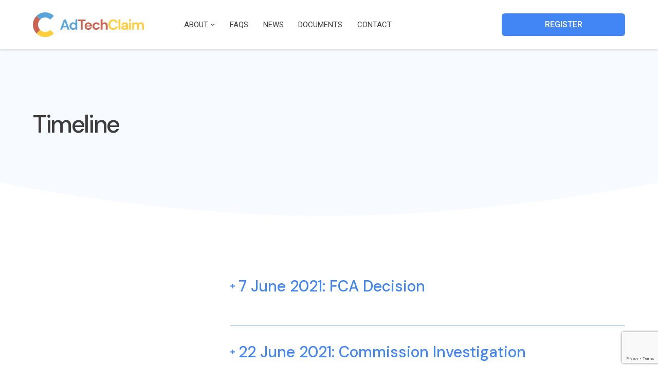

--- FILE ---
content_type: text/html
request_url: https://www.adtechclaim.co.uk/timeline/
body_size: 9825
content:
<!doctype html>
<html lang="en-GB">
	<head>
		<meta charset="UTF-8">
		<meta name="viewport" content="width=device-width, initial-scale=1">
		<link rel="profile" href="https://gmpg.org/xfn/11">

		
		<title>Timeline &#8211; AdTechClaim</title>
<meta name='robots' content='max-image-preview:large' />
	<style>img:is([sizes="auto" i], [sizes^="auto," i]) { contain-intrinsic-size: 3000px 1500px }</style>
	<meta name="facebook-domain-verification" content="2i5fhnvgns2suj8dtmvz8mr0jujtz9" />

<!-- Google tag (gtag.js) -->
	<script async src="https://www.googletagmanager.com/gtag/js?id=G-G6KMJBYS8E"></script>
	<script>
	  window.dataLayer = window.dataLayer || [];
	  function gtag(){dataLayer.push(arguments);}
	  gtag("js", new Date());
	  gtag("config", "G-G6KMJBYS8E");
	</script><!-- Twitter conversion tracking base code -->
		<script>
			!function(e,t,n,s,u,a){e.twq||(s=e.twq=function(){s.exe?s.exe.apply(s,arguments):s.queue.push(arguments);
			},s.version='1.1',s.queue=[],u=t.createElement(n),u.async=!0,u.src='https://static.ads-twitter.com/uwt.js',
			a=t.getElementsByTagName(n)[0],a.parentNode.insertBefore(u,a))}(window,document,'script');
			twq('config','o7f0u');
		</script>
		<!-- End Twitter conversion tracking base code -->
		

<link rel='dns-prefetch' href='//www.googletagmanager.com' />
<link rel="alternate" type="application/rss+xml" title="AdTechClaim &raquo; Feed" href="/feed/" />
<link rel="alternate" type="application/rss+xml" title="AdTechClaim &raquo; Comments Feed" href="/comments/feed/" />
<!-- Google tag (gtag.js) -->
		<script async src="https://www.googletagmanager.com/gtag/js?id=AW-10839088199"></script>
		<script>
		  window.dataLayer = window.dataLayer || [];
		  function gtag(){dataLayer.push(arguments);}
		  gtag('js', new Date());
		  gtag('config', 'AW-10839088199');
		</script>
		

<!-- Reddit Pixel -->
	<script>
	!function(w,d){if(!w.rdt){var p=w.rdt=function(){p.sendEvent?p.sendEvent.apply(p,arguments):p.callQueue.push(arguments)};p.callQueue=[];var t=d.createElement("script");t.src="https://www.redditstatic.com/ads/pixel.js",t.async=!0;var s=d.getElementsByTagName("script")[0];s.parentNode.insertBefore(t,s)}}(window,document);rdt('init','t2_a4cvth5j');rdt('track', 'PageVisit');
	</script>
	<!-- DO NOT MODIFY UNLESS TO REPLACE A USER IDENTIFIER -->
	<!-- End Reddit Pixel -->


<style id='wp-emoji-styles-inline-css'>

	img.wp-smiley, img.emoji {
		display: inline !important;
		border: none !important;
		box-shadow: none !important;
		height: 1em !important;
		width: 1em !important;
		margin: 0 0.07em !important;
		vertical-align: -0.1em !important;
		background: none !important;
		padding: 0 !important;
	}
</style>
<link rel='stylesheet' id='wp-block-library-css' href='/wp-includes/css/dist/block-library/style.min.css?ver=6.7.3' media='all' />
<style id='safe-svg-svg-icon-style-inline-css'>
.safe-svg-cover{text-align:center}.safe-svg-cover .safe-svg-inside{display:inline-block;max-width:100%}.safe-svg-cover svg{height:100%;max-height:100%;max-width:100%;width:100%}

</style>
<style id='classic-theme-styles-inline-css'>
/*! This file is auto-generated */
.wp-block-button__link{color:#fff;background-color:#32373c;border-radius:9999px;box-shadow:none;text-decoration:none;padding:calc(.667em + 2px) calc(1.333em + 2px);font-size:1.125em}.wp-block-file__button{background:#32373c;color:#fff;text-decoration:none}
</style>
<style id='global-styles-inline-css'>
:root{--wp--preset--aspect-ratio--square: 1;--wp--preset--aspect-ratio--4-3: 4/3;--wp--preset--aspect-ratio--3-4: 3/4;--wp--preset--aspect-ratio--3-2: 3/2;--wp--preset--aspect-ratio--2-3: 2/3;--wp--preset--aspect-ratio--16-9: 16/9;--wp--preset--aspect-ratio--9-16: 9/16;--wp--preset--color--black: #000000;--wp--preset--color--cyan-bluish-gray: #abb8c3;--wp--preset--color--white: #ffffff;--wp--preset--color--pale-pink: #f78da7;--wp--preset--color--vivid-red: #cf2e2e;--wp--preset--color--luminous-vivid-orange: #ff6900;--wp--preset--color--luminous-vivid-amber: #fcb900;--wp--preset--color--light-green-cyan: #7bdcb5;--wp--preset--color--vivid-green-cyan: #00d084;--wp--preset--color--pale-cyan-blue: #8ed1fc;--wp--preset--color--vivid-cyan-blue: #0693e3;--wp--preset--color--vivid-purple: #9b51e0;--wp--preset--gradient--vivid-cyan-blue-to-vivid-purple: linear-gradient(135deg,rgba(6,147,227,1) 0%,rgb(155,81,224) 100%);--wp--preset--gradient--light-green-cyan-to-vivid-green-cyan: linear-gradient(135deg,rgb(122,220,180) 0%,rgb(0,208,130) 100%);--wp--preset--gradient--luminous-vivid-amber-to-luminous-vivid-orange: linear-gradient(135deg,rgba(252,185,0,1) 0%,rgba(255,105,0,1) 100%);--wp--preset--gradient--luminous-vivid-orange-to-vivid-red: linear-gradient(135deg,rgba(255,105,0,1) 0%,rgb(207,46,46) 100%);--wp--preset--gradient--very-light-gray-to-cyan-bluish-gray: linear-gradient(135deg,rgb(238,238,238) 0%,rgb(169,184,195) 100%);--wp--preset--gradient--cool-to-warm-spectrum: linear-gradient(135deg,rgb(74,234,220) 0%,rgb(151,120,209) 20%,rgb(207,42,186) 40%,rgb(238,44,130) 60%,rgb(251,105,98) 80%,rgb(254,248,76) 100%);--wp--preset--gradient--blush-light-purple: linear-gradient(135deg,rgb(255,206,236) 0%,rgb(152,150,240) 100%);--wp--preset--gradient--blush-bordeaux: linear-gradient(135deg,rgb(254,205,165) 0%,rgb(254,45,45) 50%,rgb(107,0,62) 100%);--wp--preset--gradient--luminous-dusk: linear-gradient(135deg,rgb(255,203,112) 0%,rgb(199,81,192) 50%,rgb(65,88,208) 100%);--wp--preset--gradient--pale-ocean: linear-gradient(135deg,rgb(255,245,203) 0%,rgb(182,227,212) 50%,rgb(51,167,181) 100%);--wp--preset--gradient--electric-grass: linear-gradient(135deg,rgb(202,248,128) 0%,rgb(113,206,126) 100%);--wp--preset--gradient--midnight: linear-gradient(135deg,rgb(2,3,129) 0%,rgb(40,116,252) 100%);--wp--preset--font-size--small: 13px;--wp--preset--font-size--medium: 20px;--wp--preset--font-size--large: 36px;--wp--preset--font-size--x-large: 42px;--wp--preset--spacing--20: 0.44rem;--wp--preset--spacing--30: 0.67rem;--wp--preset--spacing--40: 1rem;--wp--preset--spacing--50: 1.5rem;--wp--preset--spacing--60: 2.25rem;--wp--preset--spacing--70: 3.38rem;--wp--preset--spacing--80: 5.06rem;--wp--preset--shadow--natural: 6px 6px 9px rgba(0, 0, 0, 0.2);--wp--preset--shadow--deep: 12px 12px 50px rgba(0, 0, 0, 0.4);--wp--preset--shadow--sharp: 6px 6px 0px rgba(0, 0, 0, 0.2);--wp--preset--shadow--outlined: 6px 6px 0px -3px rgba(255, 255, 255, 1), 6px 6px rgba(0, 0, 0, 1);--wp--preset--shadow--crisp: 6px 6px 0px rgba(0, 0, 0, 1);}:where(.is-layout-flex){gap: 0.5em;}:where(.is-layout-grid){gap: 0.5em;}body .is-layout-flex{display: flex;}.is-layout-flex{flex-wrap: wrap;align-items: center;}.is-layout-flex > :is(*, div){margin: 0;}body .is-layout-grid{display: grid;}.is-layout-grid > :is(*, div){margin: 0;}:where(.wp-block-columns.is-layout-flex){gap: 2em;}:where(.wp-block-columns.is-layout-grid){gap: 2em;}:where(.wp-block-post-template.is-layout-flex){gap: 1.25em;}:where(.wp-block-post-template.is-layout-grid){gap: 1.25em;}.has-black-color{color: var(--wp--preset--color--black) !important;}.has-cyan-bluish-gray-color{color: var(--wp--preset--color--cyan-bluish-gray) !important;}.has-white-color{color: var(--wp--preset--color--white) !important;}.has-pale-pink-color{color: var(--wp--preset--color--pale-pink) !important;}.has-vivid-red-color{color: var(--wp--preset--color--vivid-red) !important;}.has-luminous-vivid-orange-color{color: var(--wp--preset--color--luminous-vivid-orange) !important;}.has-luminous-vivid-amber-color{color: var(--wp--preset--color--luminous-vivid-amber) !important;}.has-light-green-cyan-color{color: var(--wp--preset--color--light-green-cyan) !important;}.has-vivid-green-cyan-color{color: var(--wp--preset--color--vivid-green-cyan) !important;}.has-pale-cyan-blue-color{color: var(--wp--preset--color--pale-cyan-blue) !important;}.has-vivid-cyan-blue-color{color: var(--wp--preset--color--vivid-cyan-blue) !important;}.has-vivid-purple-color{color: var(--wp--preset--color--vivid-purple) !important;}.has-black-background-color{background-color: var(--wp--preset--color--black) !important;}.has-cyan-bluish-gray-background-color{background-color: var(--wp--preset--color--cyan-bluish-gray) !important;}.has-white-background-color{background-color: var(--wp--preset--color--white) !important;}.has-pale-pink-background-color{background-color: var(--wp--preset--color--pale-pink) !important;}.has-vivid-red-background-color{background-color: var(--wp--preset--color--vivid-red) !important;}.has-luminous-vivid-orange-background-color{background-color: var(--wp--preset--color--luminous-vivid-orange) !important;}.has-luminous-vivid-amber-background-color{background-color: var(--wp--preset--color--luminous-vivid-amber) !important;}.has-light-green-cyan-background-color{background-color: var(--wp--preset--color--light-green-cyan) !important;}.has-vivid-green-cyan-background-color{background-color: var(--wp--preset--color--vivid-green-cyan) !important;}.has-pale-cyan-blue-background-color{background-color: var(--wp--preset--color--pale-cyan-blue) !important;}.has-vivid-cyan-blue-background-color{background-color: var(--wp--preset--color--vivid-cyan-blue) !important;}.has-vivid-purple-background-color{background-color: var(--wp--preset--color--vivid-purple) !important;}.has-black-border-color{border-color: var(--wp--preset--color--black) !important;}.has-cyan-bluish-gray-border-color{border-color: var(--wp--preset--color--cyan-bluish-gray) !important;}.has-white-border-color{border-color: var(--wp--preset--color--white) !important;}.has-pale-pink-border-color{border-color: var(--wp--preset--color--pale-pink) !important;}.has-vivid-red-border-color{border-color: var(--wp--preset--color--vivid-red) !important;}.has-luminous-vivid-orange-border-color{border-color: var(--wp--preset--color--luminous-vivid-orange) !important;}.has-luminous-vivid-amber-border-color{border-color: var(--wp--preset--color--luminous-vivid-amber) !important;}.has-light-green-cyan-border-color{border-color: var(--wp--preset--color--light-green-cyan) !important;}.has-vivid-green-cyan-border-color{border-color: var(--wp--preset--color--vivid-green-cyan) !important;}.has-pale-cyan-blue-border-color{border-color: var(--wp--preset--color--pale-cyan-blue) !important;}.has-vivid-cyan-blue-border-color{border-color: var(--wp--preset--color--vivid-cyan-blue) !important;}.has-vivid-purple-border-color{border-color: var(--wp--preset--color--vivid-purple) !important;}.has-vivid-cyan-blue-to-vivid-purple-gradient-background{background: var(--wp--preset--gradient--vivid-cyan-blue-to-vivid-purple) !important;}.has-light-green-cyan-to-vivid-green-cyan-gradient-background{background: var(--wp--preset--gradient--light-green-cyan-to-vivid-green-cyan) !important;}.has-luminous-vivid-amber-to-luminous-vivid-orange-gradient-background{background: var(--wp--preset--gradient--luminous-vivid-amber-to-luminous-vivid-orange) !important;}.has-luminous-vivid-orange-to-vivid-red-gradient-background{background: var(--wp--preset--gradient--luminous-vivid-orange-to-vivid-red) !important;}.has-very-light-gray-to-cyan-bluish-gray-gradient-background{background: var(--wp--preset--gradient--very-light-gray-to-cyan-bluish-gray) !important;}.has-cool-to-warm-spectrum-gradient-background{background: var(--wp--preset--gradient--cool-to-warm-spectrum) !important;}.has-blush-light-purple-gradient-background{background: var(--wp--preset--gradient--blush-light-purple) !important;}.has-blush-bordeaux-gradient-background{background: var(--wp--preset--gradient--blush-bordeaux) !important;}.has-luminous-dusk-gradient-background{background: var(--wp--preset--gradient--luminous-dusk) !important;}.has-pale-ocean-gradient-background{background: var(--wp--preset--gradient--pale-ocean) !important;}.has-electric-grass-gradient-background{background: var(--wp--preset--gradient--electric-grass) !important;}.has-midnight-gradient-background{background: var(--wp--preset--gradient--midnight) !important;}.has-small-font-size{font-size: var(--wp--preset--font-size--small) !important;}.has-medium-font-size{font-size: var(--wp--preset--font-size--medium) !important;}.has-large-font-size{font-size: var(--wp--preset--font-size--large) !important;}.has-x-large-font-size{font-size: var(--wp--preset--font-size--x-large) !important;}
:where(.wp-block-post-template.is-layout-flex){gap: 1.25em;}:where(.wp-block-post-template.is-layout-grid){gap: 1.25em;}
:where(.wp-block-columns.is-layout-flex){gap: 2em;}:where(.wp-block-columns.is-layout-grid){gap: 2em;}
:root :where(.wp-block-pullquote){font-size: 1.5em;line-height: 1.6;}
</style>
<link rel='stylesheet' id='contact-form-7-css' href='/wp-content/plugins/contact-form-7/includes/css/styles.css?ver=6.0.6' media='all' />

<link rel='stylesheet' id='adtechclaim-style-css' href='/wp-content/themes/ad-tech-claim/style.css?ver=1.0.0' media='all' />
<script id="cookie-notice-front-js-before">
var cnArgs = {"ajaxUrl":"\/wp-admin\/admin-ajax.php","nonce":"455b54d49b","hideEffect":"fade","position":"bottom","onScroll":false,"onScrollOffset":100,"onClick":false,"cookieName":"cookie_notice_accepted","cookieTime":2592000,"cookieTimeRejected":2592000,"globalCookie":false,"redirection":false,"cache":false,"revokeCookies":false,"revokeCookiesOpt":"automatic"};
</script>
<script src="/wp-content/plugins/cookie-notice/js/front.min.js?ver=2.5.6" id="cookie-notice-front-js"></script>

<!-- Google tag (gtag.js) snippet added by Site Kit -->

<!-- Google Analytics snippet added by Site Kit -->
<script src="https://www.googletagmanager.com/gtag/js?id=GT-K8KWQ6J" id="google_gtagjs-js" async></script>
<script id="google_gtagjs-js-after">
window.dataLayer = window.dataLayer || [];function gtag(){dataLayer.push(arguments);}
gtag("set","linker",{"domains":[""]});
gtag("js", new Date());
gtag("set", "developer_id.dZTNiMT", true);
gtag("config", "GT-K8KWQ6J");
 window._googlesitekit = window._googlesitekit || {}; window._googlesitekit.throttledEvents = []; window._googlesitekit.gtagEvent = (name, data) => { var key = JSON.stringify( { name, data } ); if ( !! window._googlesitekit.throttledEvents[ key ] ) { return; } window._googlesitekit.throttledEvents[ key ] = true; setTimeout( () => { delete window._googlesitekit.throttledEvents[ key ]; }, 5 ); gtag( "event", name, { ...data, event_source: "site-kit" } ); }
</script>

<!-- End Google tag (gtag.js) snippet added by Site Kit -->
<link rel="https://api.w.org/" href="/wp-json/" /><link rel="alternate" title="JSON" type="application/json" href="/wp-json/wp/v2/pages/485" /><link rel="EditURI" type="application/rsd+xml" title="RSD" href="/xmlrpc.php?rsd" />
<meta name="generator" content="WordPress 6.7.3" />
<link rel="canonical" href="/timeline/" />
<link rel='shortlink' href='/?p=485' />
<link rel="alternate" title="oEmbed (JSON)" type="application/json+oembed" href="/wp-json/oembed/1.0/embed?url=http%3A%2F%2F%3A8080%2Ftimeline%2F" />
<link rel="alternate" title="oEmbed (XML)" type="text/xml+oembed" href="/wp-json/oembed/1.0/embed?url=http%3A%2F%2F%3A8080%2Ftimeline%2F&#038;format=xml" />
<meta name="generator" content="Site Kit by Google 1.150.0" /><style class="wpcode-css-snippet">header nav {
	width: 49%;
}
header nav > ul > li:nth-child(n+2) {
	margin-left: 1.65rem!important;
}
.wpcf7-not-valid-tip {
	margin: 0.5em 0 1.5em 0em!important;
}
.wpcf7-text {
	margin-bottom: 0!important;
}
.wpcf7-form label {
	margin-top: 1em;
	display: block;
	color: #A0A0A0!important;
}</style><!-- Event snippet for Website traffic conversion page -->
		<script>
		  gtag("event", "conversion", {"send_to": "AW-10839088199/S-HVCOTLw5ADEMe4vbAo"});
		</script>

<!-- Event snippet for Website traffic conversion page In your html page, add the snippet and call gtag_report_conversion when someone clicks on the chosen link or button. -->
		<script>
		function gtag_report_conversion(url) {
		  var callback = function () {
		    if (typeof(url) != "undefined") {
		      window.location = url;
		    }
		  };
		  gtag("event", "conversion", {
			'send_to': 'AW-10839088199/S-HVCOTLw5ADEMe4vbAo',
      		'event_callback': callback
		  });
		  return false;
		}
		</script>
<!-- Meta Pixel Code -->
<script>
!function(f,b,e,v,n,t,s)
{if(f.fbq)return;n=f.fbq=function(){n.callMethod?
n.callMethod.apply(n,arguments):n.queue.push(arguments)};
if(!f._fbq)f._fbq=n;n.push=n;n.loaded=!0;n.version='2.0';
n.queue=[];t=b.createElement(e);t.async=!0;
t.src=v;s=b.getElementsByTagName(e)[0];
s.parentNode.insertBefore(t,s)}(window, document,'script',
'https://connect.facebook.net/en_US/fbevents.js');
fbq('init', '986627686220032');
fbq('track', 'PageView');
</script>
<noscript><img height="1" width="1" style="display:none"
src="https://www.facebook.com/tr?id=986627686220032&ev=PageView&noscript=1" /></noscript>
<!-- End Meta Pixel Code -->


	<!-- Twitter conversion tracking event code -->
	<script type="text/javascript">
	  // Insert Twitter Event ID
	  twq('event', 'tw-o7f0u-p7aun', {
	  });
	</script>
	<!-- End Twitter conversion tracking event code -->

<link rel="icon" href="/wp-content/uploads/2022/11/ms-icon-310x310-1-150x150.png" sizes="32x32" />
<link rel="icon" href="/wp-content/uploads/2022/11/ms-icon-310x310-1-300x300.png" sizes="192x192" />
<link rel="apple-touch-icon" href="/wp-content/uploads/2022/11/ms-icon-310x310-1-300x300.png" />
<meta name="msapplication-TileImage" content="/wp-content/uploads/2022/11/ms-icon-310x310-1-300x300.png" />
		<style id="wp-custom-css">
			table#ProcessingPurpose {
	margin-bottom: 64px;
}

table#ProcessingPurpose th, table#ProcessingPurpose td {
    padding: 1rem;
    border-bottom: 1px solid #ccc;
}		</style>
		
		<link rel="apple-touch-icon" sizes="57x57" href="/wp-content/themes/ad-tech-claim/assets/img/favicon/apple-icon-57x57.png">
        <link rel="apple-touch-icon" sizes="60x60" href="/wp-content/themes/ad-tech-claim/assets/img/favicon/apple-icon-60x60.png">
        <link rel="apple-touch-icon" sizes="72x72" href="/wp-content/themes/ad-tech-claim/assets/img/favicon/apple-icon-72x72.png">
        <link rel="apple-touch-icon" sizes="76x76" href="/wp-content/themes/ad-tech-claim/assets/img/favicon/apple-icon-76x76.png">
        <link rel="apple-touch-icon" sizes="114x114" href="/wp-content/themes/ad-tech-claim/assets/img/favicon/apple-icon-114x114.png">
        <link rel="apple-touch-icon" sizes="120x120" href="/wp-content/themes/ad-tech-claim/assets/img/favicon/apple-icon-120x120.png">
        <link rel="apple-touch-icon" sizes="144x144" href="/wp-content/themes/ad-tech-claim/assets/img/favicon/apple-icon-144x144.png">
        <link rel="apple-touch-icon" sizes="152x152" href="/wp-content/themes/ad-tech-claim/assets/img/favicon/apple-icon-152x152.png">
        <link rel="apple-touch-icon" sizes="180x180" href="/wp-content/themes/ad-tech-claim/assets/img/favicon/apple-icon-180x180.png">
        <link rel="icon" type="image/png" sizes="192x192"  href="/wp-content/themes/ad-tech-claim/assets/img/favicon/android-icon-192x192.png">
        <link rel="icon" type="image/png" sizes="32x32" href="/wp-content/themes/ad-tech-claim/assets/img/favicon/favicon-32x32.png">
        <link rel="icon" type="image/png" sizes="96x96" href="/wp-content/themes/ad-tech-claim/assets/img/favicon/favicon-96x96.png">
        <link rel="icon" type="image/png" sizes="16x16" href="/wp-content/themes/ad-tech-claim/assets/img/favicon/favicon-16x16.png">
        <link rel="manifest" href="/wp-content/themes/ad-tech-claim/assets/img/favicon/manifest.json">
        <meta name="msapplication-TileColor" content="#CB6352">
        <meta name="msapplication-TileImage" content="/wp-content/themes/ad-tech-claim/assets/img/favicon/ms-icon-144x144.png">
        <meta name="theme-color" content="#CB6352">
        <link rel="icon" href="/wp-content/themes/ad-tech-claim/assets/img/favicon/favicon.ico" sizes="16x16" type="image/vnd.microsoft.icon" />

        
		<link rel="stylesheet" href="/wp-content/themes/ad-tech-claim/assets/css/screen.min.css?v=1740412323">

		<script src="/wp-content/themes/ad-tech-claim/assets/js/modernizr.js"></script>
	</head>

	<body class="page-template-default page page-id-485 cookies-not-set">
		
		<a class="skip-link screen-reader-text" href="#primary">Skip to content</a>

		<div id="container">

			<header>
				<div class="site-width xl">
					<a href="/"><img src="/wp-content/themes/ad-tech-claim/assets/img/logo.svg" alt="AdTechClaim" class="logo"></a>

					<a href="#form-module" class="scroll-to btn" data-target="form-module">Register</a>

					<nav>
						<ul class="plain horizontal">
							<li>
								<a href="#" class="has-children">
								About

									<svg xmlns="http://www.w3.org/2000/svg" width="8.396" height="4.638" viewBox="0 0 8.396 4.638"><path id="Path_264" data-name="Path 264" d="M-19989.506-15050.18l3.77,3.385,3.83-3.385" transform="translate(19989.906 15050.629)" fill="none" stroke="#3e3c3c" stroke-width="1.2"/></svg>
								</a>

								<ul class="plain submenu">
									<li><a href="/about-us">About us</a></li>
									<li><a href="/about-the-claim">About the claim</a></li>
									<li><a href="/timeline">Timeline</a></li>
								</ul>
							</li>

							<li><a href="/faqs">FAQs</a></li>
							<li><a href="/news">News</a></li>
							<li><a href="/docs">Documents</a></li>
							<li><a href="/contact">Contact</a></li>
							</ul>
					</nav>
				</div>
			</header>
	<main id="primary" class="site-main content">

		<section class="plain-header">
	<div class="site-width">
				<h1>Timeline</h1>

			</div>
</section>

<section id="" class="faq-module">
	<div class="site-width">

		<div class="title-contain">
			<h2 class="h1"></h2>
		</div>

		<div class="faqs-contain">
			
				<div class="item">
					<a class="faq-question h2">
						<svg xmlns="http://www.w3.org/2000/svg" width="8.896" height="8.896" viewBox="0 0 8.896 8.896"><g id="icon-plus" transform="translate(-713.831 -739.113)"><path id="Path_268" class="line1" data-name="Path 268" d="M-12623.722-14372.887v8.9" transform="translate(13342 15112)" fill="none" stroke="#4285f4" stroke-width="2"/><path id="Path_269" class="line2" data-name="Path 269" d="M-12623.722-14372.887v8.9" transform="translate(-13650.16 13367.283) rotate(90)" fill="none" stroke="#4285f4" stroke-width="2"/></g></svg>

						7 June 2021: FCA Decision 					</a>

					<div class="faq-answer">
						<p>The French Competition Authority issues a <a href="https://www.autoritedelaconcurrence.fr/en/communiques-de-presse/autorite-de-la-concurrence-hands-out-eu220-millions-fine-google-favouring-its">Decision</a> fining Google €220m.</p>
					</div>
				</div>		

				
				<div class="item">
					<a class="faq-question h2">
						<svg xmlns="http://www.w3.org/2000/svg" width="8.896" height="8.896" viewBox="0 0 8.896 8.896"><g id="icon-plus" transform="translate(-713.831 -739.113)"><path id="Path_268" class="line1" data-name="Path 268" d="M-12623.722-14372.887v8.9" transform="translate(13342 15112)" fill="none" stroke="#4285f4" stroke-width="2"/><path id="Path_269" class="line2" data-name="Path 269" d="M-12623.722-14372.887v8.9" transform="translate(-13650.16 13367.283) rotate(90)" fill="none" stroke="#4285f4" stroke-width="2"/></g></svg>

						22 June 2021: Commission Investigation 					</a>

					<div class="faq-answer">
						<p>The European Commission opens an investigation into <a href="https://ec.europa.eu/commission/presscorner/detail/it/ip_21_3143">Google’s conduct in ad tech</a>.</p>
					</div>
				</div>		

				
				<div class="item">
					<a class="faq-question h2">
						<svg xmlns="http://www.w3.org/2000/svg" width="8.896" height="8.896" viewBox="0 0 8.896 8.896"><g id="icon-plus" transform="translate(-713.831 -739.113)"><path id="Path_268" class="line1" data-name="Path 268" d="M-12623.722-14372.887v8.9" transform="translate(13342 15112)" fill="none" stroke="#4285f4" stroke-width="2"/><path id="Path_269" class="line2" data-name="Path 269" d="M-12623.722-14372.887v8.9" transform="translate(-13650.16 13367.283) rotate(90)" fill="none" stroke="#4285f4" stroke-width="2"/></g></svg>

						26 May 2022: CMA Ad Tech Investigation 					</a>

					<div class="faq-answer">
						<p>The Competition and Markets Authority opens an investigation into <a href="https://www.gov.uk/government/news/google-probed-over-potential-abuse-of-dominance-in-ad-tech">Google’s conduct in ad tech</a>.</p>
					</div>
				</div>		

				
				<div class="item">
					<a class="faq-question h2">
						<svg xmlns="http://www.w3.org/2000/svg" width="8.896" height="8.896" viewBox="0 0 8.896 8.896"><g id="icon-plus" transform="translate(-713.831 -739.113)"><path id="Path_268" class="line1" data-name="Path 268" d="M-12623.722-14372.887v8.9" transform="translate(13342 15112)" fill="none" stroke="#4285f4" stroke-width="2"/><path id="Path_269" class="line2" data-name="Path 269" d="M-12623.722-14372.887v8.9" transform="translate(-13650.16 13367.283) rotate(90)" fill="none" stroke="#4285f4" stroke-width="2"/></g></svg>

						November 2022: Claudio Pollack Claim Filed With CAT 					</a>

					<div class="faq-answer">
						<p>Claudio Pollack’s original claim is filed with the Competition Appeal Tribunal.</p>
					</div>
				</div>		

				
				<div class="item">
					<a class="faq-question h2">
						<svg xmlns="http://www.w3.org/2000/svg" width="8.896" height="8.896" viewBox="0 0 8.896 8.896"><g id="icon-plus" transform="translate(-713.831 -739.113)"><path id="Path_268" class="line1" data-name="Path 268" d="M-12623.722-14372.887v8.9" transform="translate(13342 15112)" fill="none" stroke="#4285f4" stroke-width="2"/><path id="Path_269" class="line2" data-name="Path 269" d="M-12623.722-14372.887v8.9" transform="translate(-13650.16 13367.283) rotate(90)" fill="none" stroke="#4285f4" stroke-width="2"/></g></svg>

						24 January 2023: US DOJ Claim 					</a>

					<div class="faq-answer">
						<p>The US Department of Justice sues Google in relation to <a href="https://www.justice.gov/opa/pr/justice-department-sues-google-monopolizing-digital-advertising-technologies">its conduct in ad tech</a>.</p>
					</div>
				</div>		

				
				<div class="item">
					<a class="faq-question h2">
						<svg xmlns="http://www.w3.org/2000/svg" width="8.896" height="8.896" viewBox="0 0 8.896 8.896"><g id="icon-plus" transform="translate(-713.831 -739.113)"><path id="Path_268" class="line1" data-name="Path 268" d="M-12623.722-14372.887v8.9" transform="translate(13342 15112)" fill="none" stroke="#4285f4" stroke-width="2"/><path id="Path_269" class="line2" data-name="Path 269" d="M-12623.722-14372.887v8.9" transform="translate(-13650.16 13367.283) rotate(90)" fill="none" stroke="#4285f4" stroke-width="2"/></g></svg>

						29 March 2023: Charles Arthur Claim Filed With CAT 					</a>

					<div class="faq-answer">
						<p>Charles Arthur’s original claim is filed with the Competition Appeal Tribunal.</p>
					</div>
				</div>		

				
				<div class="item">
					<a class="faq-question h2">
						<svg xmlns="http://www.w3.org/2000/svg" width="8.896" height="8.896" viewBox="0 0 8.896 8.896"><g id="icon-plus" transform="translate(-713.831 -739.113)"><path id="Path_268" class="line1" data-name="Path 268" d="M-12623.722-14372.887v8.9" transform="translate(13342 15112)" fill="none" stroke="#4285f4" stroke-width="2"/><path id="Path_269" class="line2" data-name="Path 269" d="M-12623.722-14372.887v8.9" transform="translate(-13650.16 13367.283) rotate(90)" fill="none" stroke="#4285f4" stroke-width="2"/></g></svg>

						19 May 2023: Case Management Conference 					</a>

					<div class="faq-answer">
						<p>The Tribunal holds a case management conference in Claudio Pollack v Alphabet Inc. and others (Case no. 1572/7/7/22) to consider how to appropriately case manage issues relating to carriage and timing. The Tribunal invites Charles Arthur’s legal representatives to be heard on these issues.</p>
					</div>
				</div>		

				
				<div class="item">
					<a class="faq-question h2">
						<svg xmlns="http://www.w3.org/2000/svg" width="8.896" height="8.896" viewBox="0 0 8.896 8.896"><g id="icon-plus" transform="translate(-713.831 -739.113)"><path id="Path_268" class="line1" data-name="Path 268" d="M-12623.722-14372.887v8.9" transform="translate(13342 15112)" fill="none" stroke="#4285f4" stroke-width="2"/><path id="Path_269" class="line2" data-name="Path 269" d="M-12623.722-14372.887v8.9" transform="translate(-13650.16 13367.283) rotate(90)" fill="none" stroke="#4285f4" stroke-width="2"/></g></svg>

						26 May 2023: CAT Hands Down Judgment 					</a>

					<div class="faq-answer">
						<p>Tribunal hands down its judgment in the Pollack case management conference in which it determines that the question of carriage should be heard before the question of certification.</p>
					</div>
				</div>		

				
				<div class="item">
					<a class="faq-question h2">
						<svg xmlns="http://www.w3.org/2000/svg" width="8.896" height="8.896" viewBox="0 0 8.896 8.896"><g id="icon-plus" transform="translate(-713.831 -739.113)"><path id="Path_268" class="line1" data-name="Path 268" d="M-12623.722-14372.887v8.9" transform="translate(13342 15112)" fill="none" stroke="#4285f4" stroke-width="2"/><path id="Path_269" class="line2" data-name="Path 269" d="M-12623.722-14372.887v8.9" transform="translate(-13650.16 13367.283) rotate(90)" fill="none" stroke="#4285f4" stroke-width="2"/></g></svg>

						14 June 2023: Commission Statement Of Objections 					</a>

					<div class="faq-answer">
						<p>The European Commission sends a <a href="https://ec.europa.eu/commission/presscorner/detail/en/ip_23_3207">Statement of Objections</a> to Google over abusive practices in ad tech.</p>
					</div>
				</div>		

				
				<div class="item">
					<a class="faq-question h2">
						<svg xmlns="http://www.w3.org/2000/svg" width="8.896" height="8.896" viewBox="0 0 8.896 8.896"><g id="icon-plus" transform="translate(-713.831 -739.113)"><path id="Path_268" class="line1" data-name="Path 268" d="M-12623.722-14372.887v8.9" transform="translate(13342 15112)" fill="none" stroke="#4285f4" stroke-width="2"/><path id="Path_269" class="line2" data-name="Path 269" d="M-12623.722-14372.887v8.9" transform="translate(-13650.16 13367.283) rotate(90)" fill="none" stroke="#4285f4" stroke-width="2"/></g></svg>

						16 October 2023: Amalgamation Hearing 					</a>

					<div class="faq-answer">
						<p>Claudio Pollack and Charles Arthur apply to the Competition Appeal Tribunal to amalgamate their claims against Google with Ad Tech Collective Action LLP as the new Class Representative.</p>
					</div>
				</div>		

				
				<div class="item">
					<a class="faq-question h2">
						<svg xmlns="http://www.w3.org/2000/svg" width="8.896" height="8.896" viewBox="0 0 8.896 8.896"><g id="icon-plus" transform="translate(-713.831 -739.113)"><path id="Path_268" class="line1" data-name="Path 268" d="M-12623.722-14372.887v8.9" transform="translate(13342 15112)" fill="none" stroke="#4285f4" stroke-width="2"/><path id="Path_269" class="line2" data-name="Path 269" d="M-12623.722-14372.887v8.9" transform="translate(-13650.16 13367.283) rotate(90)" fill="none" stroke="#4285f4" stroke-width="2"/></g></svg>

						26 October 2023: CAT Makes A Reasoned Order On Amalgamation 					</a>

					<div class="faq-answer">
						<p>The CAT orders the consolidation of Claudio Pollack and Charles Arthur’s proceedings and the appointment of Ad Tech Collective Action LLP as the new Class Representative.</p>
					</div>
				</div>		
                
				
				<div class="item">
					<a class="faq-question h2">
						<svg xmlns="http://www.w3.org/2000/svg" width="8.896" height="8.896" viewBox="0 0 8.896 8.896"><g id="icon-plus" transform="translate(-713.831 -739.113)"><path id="Path_268" class="line1" data-name="Path 268" d="M-12623.722-14372.887v8.9" transform="translate(13342 15112)" fill="none" stroke="#4285f4" stroke-width="2"/><path id="Path_269" class="line2" data-name="Path 269" d="M-12623.722-14372.887v8.9" transform="translate(-13650.16 13367.283) rotate(90)" fill="none" stroke="#4285f4" stroke-width="2"/></g></svg>

						8 May 2024: Certification Hearing 					</a>

					<div class="faq-answer">
						<p>At the certification hearing, lasting for 3 days beginning on 8 May 2024, the CAT determines whether Ad Tech Collective Action LLP’s claim should proceed.</p>
					</div>
				</div>		

				
				<div class="item">
					<a class="faq-question h2">
						<svg xmlns="http://www.w3.org/2000/svg" width="8.896" height="8.896" viewBox="0 0 8.896 8.896"><g id="icon-plus" transform="translate(-713.831 -739.113)"><path id="Path_268" class="line1" data-name="Path 268" d="M-12623.722-14372.887v8.9" transform="translate(13342 15112)" fill="none" stroke="#4285f4" stroke-width="2"/><path id="Path_269" class="line2" data-name="Path 269" d="M-12623.722-14372.887v8.9" transform="translate(-13650.16 13367.283) rotate(90)" fill="none" stroke="#4285f4" stroke-width="2"/></g></svg>

						5 June 2024: Certification Approval					</a>

					<div class="faq-answer">
						<p>The Competition Appeal Tribunal hands down its judgment giving permission for Ad Tech Collective Action LLP to proceed with the claims as the Class Representative.</p>
					</div>
				</div>		

                <div class="item">
					<a class="faq-question h2">
						<svg xmlns="http://www.w3.org/2000/svg" width="8.896" height="8.896" viewBox="0 0 8.896 8.896"><g id="icon-plus" transform="translate(-713.831 -739.113)"><path id="Path_268" class="line1" data-name="Path 268" d="M-12623.722-14372.887v8.9" transform="translate(13342 15112)" fill="none" stroke="#4285f4" stroke-width="2"/><path id="Path_269" class="line2" data-name="Path 269" d="M-12623.722-14372.887v8.9" transform="translate(-13650.16 13367.283) rotate(90)" fill="none" stroke="#4285f4" stroke-width="2"/></g></svg>
                        
						6 September 2024: UK Competition and Markets Authority Issues Statement of Objections</a>

					<div class="faq-answer">
						<p>The UK Competition and Markets Authority issues a statement of objections to Google in respect of alleged abuses of dominance in open-display advertising.</p>
					</div>
				</div>		

				
				<div class="item">
					<a class="faq-question h2">
						<svg xmlns="http://www.w3.org/2000/svg" width="8.896" height="8.896" viewBox="0 0 8.896 8.896"><g id="icon-plus" transform="translate(-713.831 -739.113)"><path id="Path_268" class="line1" data-name="Path 268" d="M-12623.722-14372.887v8.9" transform="translate(13342 15112)" fill="none" stroke="#4285f4" stroke-width="2"/><path id="Path_269" class="line2" data-name="Path 269" d="M-12623.722-14372.887v8.9" transform="translate(-13650.16 13367.283) rotate(90)" fill="none" stroke="#4285f4" stroke-width="2"/></g></svg>

						14 January 2025: Collective Proceedings Order Issued					</a>

					<div class="faq-answer">
                        <p>The CAT issues a Collective Proceedings Order, which formally certifies the case as a collective action.</p>
					</div>
				</div>		

				
				<div class="item">
					<a class="faq-question h2">
						<svg xmlns="http://www.w3.org/2000/svg" width="8.896" height="8.896" viewBox="0 0 8.896 8.896"><g id="icon-plus" transform="translate(-713.831 -739.113)"><path id="Path_268" class="line1" data-name="Path 268" d="M-12623.722-14372.887v8.9" transform="translate(13342 15112)" fill="none" stroke="#4285f4" stroke-width="2"/><path id="Path_269" class="line2" data-name="Path 269" d="M-12623.722-14372.887v8.9" transform="translate(-13650.16 13367.283) rotate(90)" fill="none" stroke="#4285f4" stroke-width="2"/></g></svg>

						27 January 2025: Court Of Appeal Denies Google’s Application For Permission To Appeal					</a>

					<div class="faq-answer">
						<p>Google sought to appeal the CAT’s certification judgment on three grounds, all of which failed before the CAT and the Court of Appeal.</p>
					</div>
				</div>		

                <div class="item">
					<a class="faq-question h2">
						<svg xmlns="http://www.w3.org/2000/svg" width="8.896" height="8.896" viewBox="0 0 8.896 8.896"><g id="icon-plus" transform="translate(-713.831 -739.113)"><path id="Path_268" class="line1" data-name="Path 268" d="M-12623.722-14372.887v8.9" transform="translate(13342 15112)" fill="none" stroke="#4285f4" stroke-width="2"/><path id="Path_269" class="line2" data-name="Path 269" d="M-12623.722-14372.887v8.9" transform="translate(-13650.16 13367.283) rotate(90)" fill="none" stroke="#4285f4" stroke-width="2"/></g></svg>

						17 April 2025: US Department Of Justice Succeeds In Its Claim Against Google In Relation To Its Abusive Conduct In Ad Tech</a>

					<div class="faq-answer">
						<p>The US District Court of Eastern Virginia publishes its judgment in relation to the US Department of Justice’s claim against Google, finding that Google engaged in illegal monopolisation of the ad tech market.</p>
					</div>
				</div>		

                <div class="item">
					<a class="faq-question h2">
						<svg xmlns="http://www.w3.org/2000/svg" width="8.896" height="8.896" viewBox="0 0 8.896 8.896"><g id="icon-plus" transform="translate(-713.831 -739.113)"><path id="Path_268" class="line1" data-name="Path 268" d="M-12623.722-14372.887v8.9" transform="translate(13342 15112)" fill="none" stroke="#4285f4" stroke-width="2"/><path id="Path_269" class="line2" data-name="Path 269" d="M-12623.722-14372.887v8.9" transform="translate(-13650.16 13367.283) rotate(90)" fill="none" stroke="#4285f4" stroke-width="2"/></g></svg>

						23 July 2025: Case Management Conference</a>

					<div class="faq-answer">
						<p>The CAT holds its first procedural hearing since certifying the claim, ordering a trial to take place in autumn 2028. In between now and then, the parties will exchange evidence and Google must provide documents to the Class Representative. Other procedural steps are discussed, including a “list of issues” in the case, Google’s costs and the implementation of a confidentiality regime.</p>
					</div>
				</div>	

                <div class="item">
					<a class="faq-question h2">
						<svg xmlns="http://www.w3.org/2000/svg" width="8.896" height="8.896" viewBox="0 0 8.896 8.896"><g id="icon-plus" transform="translate(-713.831 -739.113)"><path id="Path_268" class="line1" data-name="Path 268" d="M-12623.722-14372.887v8.9" transform="translate(13342 15112)" fill="none" stroke="#4285f4" stroke-width="2"/><path id="Path_269" class="line2" data-name="Path 269" d="M-12623.722-14372.887v8.9" transform="translate(-13650.16 13367.283) rotate(90)" fill="none" stroke="#4285f4" stroke-width="2"/></g></svg>

						15 August 2025: CAT Makes A Directions Order</a>

					<div class="faq-answer">
						<p>The Competition Appeal Tribunal makes an Order in respect of the agreement of a list of issues with Google, disclosure and the listing of subsequent Case Management Conferences. The next Case Management Conference has been scheduled for 18 December 2025 for 1 day, with 1 day in reserve. Trial has been  listed from the first available date on or after 25 September 2028.</p>
					</div>
				</div>	

                <div class="item">
					<a class="faq-question h2">
						<svg xmlns="http://www.w3.org/2000/svg" width="8.896" height="8.896" viewBox="0 0 8.896 8.896"><g id="icon-plus" transform="translate(-713.831 -739.113)"><path id="Path_268" class="line1" data-name="Path 268" d="M-12623.722-14372.887v8.9" transform="translate(13342 15112)" fill="none" stroke="#4285f4" stroke-width="2"/><path id="Path_269" class="line2" data-name="Path 269" d="M-12623.722-14372.887v8.9" transform="translate(-13650.16 13367.283) rotate(90)" fill="none" stroke="#4285f4" stroke-width="2"/></g></svg>

						5 September 2025: European Commission Announces Infringement Decision</a>

					<div class="faq-answer">
						<p>On 5 September 2025 the European Commission announced the adoption of an infringement decision against Google for its conduct and subjected Google to a €2.95 billion fine.</p>
					</div>
				</div>	

        </div>
		
	</div>
</section>



<section id="form-module" class="form-module grey-bg">
	<div class="site-width">

		<div class="form-contain">
			<div class="intro-contain">
				<h2 class="h1">Leave Your Details Confidentially</h2>
				<p>Fill in your details to stay up to date as the case develops.</p>
<p>Don’t worry – you’re not signing up to endless emails – we’ll only be in touch if we’ve got a relevant update about the class action. This site is a forum where interested parties can follow the fight for compensation for you and provide and receive information from us.</p>
			</div>

			
<div class="wpcf7 no-js" id="wpcf7-f144-p485-o1" lang="en-US" dir="ltr" data-wpcf7-id="144">
<div class="screen-reader-response"><p role="status" aria-live="polite" aria-atomic="true"></p> <ul></ul></div>
<form data-id="cf7-form" action="/timeline/#wpcf7-f144-p485-o1" method="post" class="wpcf7-form init" aria-label="Contact form" novalidate="novalidate" data-status="init">
<div style="display: none;">
<input type="hidden" name="_wpcf7" value="144" />
<input type="hidden" name="_wpcf7_version" value="6.0.6" />
<input type="hidden" name="_wpcf7_locale" value="en_US" />
<input type="hidden" name="_wpcf7_unit_tag" value="wpcf7-f144-p485-o1" />
<input type="hidden" name="_wpcf7_container_post" value="485" />
<input type="hidden" name="_wpcf7_posted_data_hash" value="" />
<input type="hidden" name="_wpcf7_recaptcha_response" value="" />
</div>
<p><span class="wpcf7-form-control-wrap" data-name="first_name"><input size="40" maxlength="400" class="wpcf7-form-control wpcf7-text wpcf7-validates-as-required" aria-required="true" aria-invalid="false" placeholder="Your first name*" value="" type="text" name="first_name" /></span><br />
<span class="wpcf7-form-control-wrap" data-name="last_name"><input size="40" maxlength="400" class="wpcf7-form-control wpcf7-text wpcf7-validates-as-required" aria-required="true" aria-invalid="false" placeholder="Your last name*" value="" type="text" name="last_name" /></span><br />
<span class="wpcf7-form-control-wrap" data-name="entity_name"><input size="40" maxlength="400" class="wpcf7-form-control wpcf7-text" aria-invalid="false" placeholder="Company name" value="" type="text" name="entity_name" /></span><br />
<span class="wpcf7-form-control-wrap" data-name="email_address"><input size="40" maxlength="400" class="wpcf7-form-control wpcf7-email wpcf7-validates-as-required wpcf7-text wpcf7-validates-as-email" aria-required="true" aria-invalid="false" placeholder="Email*" value="" type="email" name="email_address" /></span><br />
<span class="wpcf7-form-control-wrap" data-name="phone_number_1"><input size="40" maxlength="400" class="wpcf7-form-control wpcf7-tel wpcf7-text wpcf7-validates-as-tel" aria-invalid="false" placeholder="Telephone" value="" type="tel" name="phone_number_1" /></span>
</p>
<p>Please select the option that best applies to you:
</p>
<p><span class="wpcf7-form-control-wrap" data-name="best_applies"><span class="wpcf7-form-control wpcf7-radio"><span class="wpcf7-list-item first"><label><input type="radio" name="best_applies" value="I work for / own a publisher impacted by this claim" checked="checked" /><span class="wpcf7-list-item-label">I work for / own a publisher impacted by this claim</span></label></span><span class="wpcf7-list-item"><label><input type="radio" name="best_applies" value="I don&#039;t work for / own a publisher impacted by this claim, but I&#039;d like to receive updates" /><span class="wpcf7-list-item-label">I don&#039;t work for / own a publisher impacted by this claim, but I&#039;d like to receive updates</span></label></span><span class="wpcf7-list-item last"><label><input type="radio" name="best_applies" value="I am a member of the press and would like to stay informed on developments in the case" /><span class="wpcf7-list-item-label">I am a member of the press and would like to stay informed on developments in the case</span></label></span></span></span>
</p>
<p>Consent*
</p>
<p><span class="wpcf7-form-control-wrap" data-name="consent"><span class="wpcf7-form-control wpcf7-checkbox wpcf7-validates-as-required"><span class="wpcf7-list-item first last"><label><input type="checkbox" name="consent[]" value="Ticking this box confirms that you agree to our Privacy Policy. You also agree that we may use your data to keep you informed about this and other cases." required /><span class="wpcf7-list-item-label">Ticking this box confirms that you agree to our Privacy Policy. You also agree that we may use your data to keep you informed about this and other cases.</span></label></span></span></span>
</p>
<input class="wpcf7-form-control wpcf7-hidden" value="Email" type="hidden" name="contact_preference" />
<input class="wpcf7-form-control wpcf7-hidden" value="Register" type="hidden" name="customer_type" />
<p><div class="wpcf7-response-output" aria-hidden="true"></div>
<input class="wpcf7-form-control wpcf7-submit has-spinner" type="submit" value="Register" />
</p>
</form>
</div>
		</div>
		
	</div>
</section>
	</main><!-- #main -->


			<footer>
				<div class="site-width xl">
					<img src="/wp-content/themes/ad-tech-claim/assets/img/logo.svg" alt="AdTechClaim" class="logo">

					<div class="social-legal">
						<a href="/privacy-policy/">Privacy Policy</a>
												<ul class="plain horizontal">
							<li><a href="https://www.linkedin.com/company/ad-tech-claim-uk/" target="_blank"><img src="/wp-content/themes/ad-tech-claim/assets/img/icon-linkedin.svg" alt="LinkedIn"></a></li>
													</ul>
											</div>
				</div>
			</footer>


		</div><!-- #container -->

		<!-- new code 12 Mar 2025 -->
<script type="text/javascript">
_linkedin_partner_id = "6924282";
window._linkedin_data_partner_ids = window._linkedin_data_partner_ids || [];
window._linkedin_data_partner_ids.push(_linkedin_partner_id);
</script><script type="text/javascript">
(function(l) {
if (!l){window.lintrk = function(a,b){window.lintrk.q.push([a,b])};
window.lintrk.q=[]}
var s = document.getElementsByTagName("script")[0];
var b = document.createElement("script");
b.type = "text/javascript";b.async = true;
b.src = "https://snap.licdn.com/li.lms-analytics/insight.min.js";
s.parentNode.insertBefore(b, s);})(window.lintrk);
</script>
<noscript>
<img height="1" width="1" style="display:none;" alt="" src="https://px.ads.linkedin.com/collect/?pid=6924282&fmt=gif" />
</noscript>
<script type="text/javascript">
		var wpcf7Elm = document.querySelector( ".wpcf7");
		wpcf7Elm.addEventListener( "wpcf7submit", function( event ) {
			console.log( "Fired." );
			fbq("track", "Lead");
			gtag("event", "generate_lead", { currency: "USD", value: 1 });
			//<!-- Twitter conversion tracking event code -->
			//Insert Twitter Event ID
			twq("event", 'tw-o7f0u-p7av6', {
    			conversion_id: null
			});
			//<!-- End Twitter conversion tracking event code -->
			rdt("track", '{{Conversion event}}', {
		    	conversion_id: '{{Conversion ID}}'
			});
			window.lintrk('track', { conversion_id: 20383682 });
		}, false );
	</script><script src="/wp-includes/js/dist/hooks.min.js?ver=4d63a3d491d11ffd8ac6" id="wp-hooks-js"></script>
<script src="/wp-includes/js/dist/i18n.min.js?ver=5e580eb46a90c2b997e6" id="wp-i18n-js"></script>
<script id="wp-i18n-js-after">
wp.i18n.setLocaleData( { 'text direction\u0004ltr': [ 'ltr' ] } );
</script>



<script src="/wp-content/themes/ad-tech-claim/js/navigation.js?ver=1.0.0" id="adtechclaim-navigation-js"></script>

<script src="/wp-includes/js/dist/vendor/wp-polyfill.min.js?ver=3.15.0" id="wp-polyfill-js"></script>
<script id="wpcf7-recaptcha-js-before">
var wpcf7_recaptcha = {
    "sitekey": "6Lc6n9gUAAAAAKC0vbFB9vCfddjArTumyhs18Ycq",
    "actions": {
        "homepage": "homepage",
        "contactform": "contactform"
    }
};
</script>



				
        <script src="/wp-content/themes/ad-tech-claim/assets/js/bundle.js?v=1740412319"></script>
        <script>
            System['import'].call(System, 'app');
        </script>

<!-- Start cookieyes banner -->
<script
  id="cookieyes"
  type="text/javascript"
  src="https://cdn-cookieyes.com/client_data/76e2de1a4e1264ad0ef0331a/script.js"
></script>
<!-- End cookieyes banner -->

<script src="https://www.google.com/recaptcha/enterprise.js?render=6LdaaHkpAAAAADYue3LFXJXRbJ6IXb6ySPIdydgg"></script>
<input type="hidden" name="recaptcha_token" id="recaptcha_token" />
<script src="/wp-includes/js/dist/form.js"></script>
<script>
document.addEventListener('DOMContentLoaded', () => {
  initializeForm({
    customerType: 'Register',
    formSelector: 'form.wpcf7-form',
    responseSelector: '.wpcf7-response-output'
  });
});
</script>

<!-- Google tag (gtag.js) -->
<script async src="https://www.googletagmanager.com/gtag/js?id=G-9WDC65GWKP"></script>
<script>
  window.dataLayer = window.dataLayer || [];
  function gtag(){dataLayer.push(arguments);}
  gtag('js', new Date());

  gtag('config', 'G-9WDC65GWKP');
</script>

	</body>
</html>


--- FILE ---
content_type: text/html; charset=utf-8
request_url: https://www.google.com/recaptcha/enterprise/anchor?ar=1&k=6LdaaHkpAAAAADYue3LFXJXRbJ6IXb6ySPIdydgg&co=aHR0cHM6Ly93d3cuYWR0ZWNoY2xhaW0uY28udWs6NDQz&hl=en&v=N67nZn4AqZkNcbeMu4prBgzg&size=invisible&anchor-ms=20000&execute-ms=30000&cb=xaz6cdpac9hz
body_size: 48636
content:
<!DOCTYPE HTML><html dir="ltr" lang="en"><head><meta http-equiv="Content-Type" content="text/html; charset=UTF-8">
<meta http-equiv="X-UA-Compatible" content="IE=edge">
<title>reCAPTCHA</title>
<style type="text/css">
/* cyrillic-ext */
@font-face {
  font-family: 'Roboto';
  font-style: normal;
  font-weight: 400;
  font-stretch: 100%;
  src: url(//fonts.gstatic.com/s/roboto/v48/KFO7CnqEu92Fr1ME7kSn66aGLdTylUAMa3GUBHMdazTgWw.woff2) format('woff2');
  unicode-range: U+0460-052F, U+1C80-1C8A, U+20B4, U+2DE0-2DFF, U+A640-A69F, U+FE2E-FE2F;
}
/* cyrillic */
@font-face {
  font-family: 'Roboto';
  font-style: normal;
  font-weight: 400;
  font-stretch: 100%;
  src: url(//fonts.gstatic.com/s/roboto/v48/KFO7CnqEu92Fr1ME7kSn66aGLdTylUAMa3iUBHMdazTgWw.woff2) format('woff2');
  unicode-range: U+0301, U+0400-045F, U+0490-0491, U+04B0-04B1, U+2116;
}
/* greek-ext */
@font-face {
  font-family: 'Roboto';
  font-style: normal;
  font-weight: 400;
  font-stretch: 100%;
  src: url(//fonts.gstatic.com/s/roboto/v48/KFO7CnqEu92Fr1ME7kSn66aGLdTylUAMa3CUBHMdazTgWw.woff2) format('woff2');
  unicode-range: U+1F00-1FFF;
}
/* greek */
@font-face {
  font-family: 'Roboto';
  font-style: normal;
  font-weight: 400;
  font-stretch: 100%;
  src: url(//fonts.gstatic.com/s/roboto/v48/KFO7CnqEu92Fr1ME7kSn66aGLdTylUAMa3-UBHMdazTgWw.woff2) format('woff2');
  unicode-range: U+0370-0377, U+037A-037F, U+0384-038A, U+038C, U+038E-03A1, U+03A3-03FF;
}
/* math */
@font-face {
  font-family: 'Roboto';
  font-style: normal;
  font-weight: 400;
  font-stretch: 100%;
  src: url(//fonts.gstatic.com/s/roboto/v48/KFO7CnqEu92Fr1ME7kSn66aGLdTylUAMawCUBHMdazTgWw.woff2) format('woff2');
  unicode-range: U+0302-0303, U+0305, U+0307-0308, U+0310, U+0312, U+0315, U+031A, U+0326-0327, U+032C, U+032F-0330, U+0332-0333, U+0338, U+033A, U+0346, U+034D, U+0391-03A1, U+03A3-03A9, U+03B1-03C9, U+03D1, U+03D5-03D6, U+03F0-03F1, U+03F4-03F5, U+2016-2017, U+2034-2038, U+203C, U+2040, U+2043, U+2047, U+2050, U+2057, U+205F, U+2070-2071, U+2074-208E, U+2090-209C, U+20D0-20DC, U+20E1, U+20E5-20EF, U+2100-2112, U+2114-2115, U+2117-2121, U+2123-214F, U+2190, U+2192, U+2194-21AE, U+21B0-21E5, U+21F1-21F2, U+21F4-2211, U+2213-2214, U+2216-22FF, U+2308-230B, U+2310, U+2319, U+231C-2321, U+2336-237A, U+237C, U+2395, U+239B-23B7, U+23D0, U+23DC-23E1, U+2474-2475, U+25AF, U+25B3, U+25B7, U+25BD, U+25C1, U+25CA, U+25CC, U+25FB, U+266D-266F, U+27C0-27FF, U+2900-2AFF, U+2B0E-2B11, U+2B30-2B4C, U+2BFE, U+3030, U+FF5B, U+FF5D, U+1D400-1D7FF, U+1EE00-1EEFF;
}
/* symbols */
@font-face {
  font-family: 'Roboto';
  font-style: normal;
  font-weight: 400;
  font-stretch: 100%;
  src: url(//fonts.gstatic.com/s/roboto/v48/KFO7CnqEu92Fr1ME7kSn66aGLdTylUAMaxKUBHMdazTgWw.woff2) format('woff2');
  unicode-range: U+0001-000C, U+000E-001F, U+007F-009F, U+20DD-20E0, U+20E2-20E4, U+2150-218F, U+2190, U+2192, U+2194-2199, U+21AF, U+21E6-21F0, U+21F3, U+2218-2219, U+2299, U+22C4-22C6, U+2300-243F, U+2440-244A, U+2460-24FF, U+25A0-27BF, U+2800-28FF, U+2921-2922, U+2981, U+29BF, U+29EB, U+2B00-2BFF, U+4DC0-4DFF, U+FFF9-FFFB, U+10140-1018E, U+10190-1019C, U+101A0, U+101D0-101FD, U+102E0-102FB, U+10E60-10E7E, U+1D2C0-1D2D3, U+1D2E0-1D37F, U+1F000-1F0FF, U+1F100-1F1AD, U+1F1E6-1F1FF, U+1F30D-1F30F, U+1F315, U+1F31C, U+1F31E, U+1F320-1F32C, U+1F336, U+1F378, U+1F37D, U+1F382, U+1F393-1F39F, U+1F3A7-1F3A8, U+1F3AC-1F3AF, U+1F3C2, U+1F3C4-1F3C6, U+1F3CA-1F3CE, U+1F3D4-1F3E0, U+1F3ED, U+1F3F1-1F3F3, U+1F3F5-1F3F7, U+1F408, U+1F415, U+1F41F, U+1F426, U+1F43F, U+1F441-1F442, U+1F444, U+1F446-1F449, U+1F44C-1F44E, U+1F453, U+1F46A, U+1F47D, U+1F4A3, U+1F4B0, U+1F4B3, U+1F4B9, U+1F4BB, U+1F4BF, U+1F4C8-1F4CB, U+1F4D6, U+1F4DA, U+1F4DF, U+1F4E3-1F4E6, U+1F4EA-1F4ED, U+1F4F7, U+1F4F9-1F4FB, U+1F4FD-1F4FE, U+1F503, U+1F507-1F50B, U+1F50D, U+1F512-1F513, U+1F53E-1F54A, U+1F54F-1F5FA, U+1F610, U+1F650-1F67F, U+1F687, U+1F68D, U+1F691, U+1F694, U+1F698, U+1F6AD, U+1F6B2, U+1F6B9-1F6BA, U+1F6BC, U+1F6C6-1F6CF, U+1F6D3-1F6D7, U+1F6E0-1F6EA, U+1F6F0-1F6F3, U+1F6F7-1F6FC, U+1F700-1F7FF, U+1F800-1F80B, U+1F810-1F847, U+1F850-1F859, U+1F860-1F887, U+1F890-1F8AD, U+1F8B0-1F8BB, U+1F8C0-1F8C1, U+1F900-1F90B, U+1F93B, U+1F946, U+1F984, U+1F996, U+1F9E9, U+1FA00-1FA6F, U+1FA70-1FA7C, U+1FA80-1FA89, U+1FA8F-1FAC6, U+1FACE-1FADC, U+1FADF-1FAE9, U+1FAF0-1FAF8, U+1FB00-1FBFF;
}
/* vietnamese */
@font-face {
  font-family: 'Roboto';
  font-style: normal;
  font-weight: 400;
  font-stretch: 100%;
  src: url(//fonts.gstatic.com/s/roboto/v48/KFO7CnqEu92Fr1ME7kSn66aGLdTylUAMa3OUBHMdazTgWw.woff2) format('woff2');
  unicode-range: U+0102-0103, U+0110-0111, U+0128-0129, U+0168-0169, U+01A0-01A1, U+01AF-01B0, U+0300-0301, U+0303-0304, U+0308-0309, U+0323, U+0329, U+1EA0-1EF9, U+20AB;
}
/* latin-ext */
@font-face {
  font-family: 'Roboto';
  font-style: normal;
  font-weight: 400;
  font-stretch: 100%;
  src: url(//fonts.gstatic.com/s/roboto/v48/KFO7CnqEu92Fr1ME7kSn66aGLdTylUAMa3KUBHMdazTgWw.woff2) format('woff2');
  unicode-range: U+0100-02BA, U+02BD-02C5, U+02C7-02CC, U+02CE-02D7, U+02DD-02FF, U+0304, U+0308, U+0329, U+1D00-1DBF, U+1E00-1E9F, U+1EF2-1EFF, U+2020, U+20A0-20AB, U+20AD-20C0, U+2113, U+2C60-2C7F, U+A720-A7FF;
}
/* latin */
@font-face {
  font-family: 'Roboto';
  font-style: normal;
  font-weight: 400;
  font-stretch: 100%;
  src: url(//fonts.gstatic.com/s/roboto/v48/KFO7CnqEu92Fr1ME7kSn66aGLdTylUAMa3yUBHMdazQ.woff2) format('woff2');
  unicode-range: U+0000-00FF, U+0131, U+0152-0153, U+02BB-02BC, U+02C6, U+02DA, U+02DC, U+0304, U+0308, U+0329, U+2000-206F, U+20AC, U+2122, U+2191, U+2193, U+2212, U+2215, U+FEFF, U+FFFD;
}
/* cyrillic-ext */
@font-face {
  font-family: 'Roboto';
  font-style: normal;
  font-weight: 500;
  font-stretch: 100%;
  src: url(//fonts.gstatic.com/s/roboto/v48/KFO7CnqEu92Fr1ME7kSn66aGLdTylUAMa3GUBHMdazTgWw.woff2) format('woff2');
  unicode-range: U+0460-052F, U+1C80-1C8A, U+20B4, U+2DE0-2DFF, U+A640-A69F, U+FE2E-FE2F;
}
/* cyrillic */
@font-face {
  font-family: 'Roboto';
  font-style: normal;
  font-weight: 500;
  font-stretch: 100%;
  src: url(//fonts.gstatic.com/s/roboto/v48/KFO7CnqEu92Fr1ME7kSn66aGLdTylUAMa3iUBHMdazTgWw.woff2) format('woff2');
  unicode-range: U+0301, U+0400-045F, U+0490-0491, U+04B0-04B1, U+2116;
}
/* greek-ext */
@font-face {
  font-family: 'Roboto';
  font-style: normal;
  font-weight: 500;
  font-stretch: 100%;
  src: url(//fonts.gstatic.com/s/roboto/v48/KFO7CnqEu92Fr1ME7kSn66aGLdTylUAMa3CUBHMdazTgWw.woff2) format('woff2');
  unicode-range: U+1F00-1FFF;
}
/* greek */
@font-face {
  font-family: 'Roboto';
  font-style: normal;
  font-weight: 500;
  font-stretch: 100%;
  src: url(//fonts.gstatic.com/s/roboto/v48/KFO7CnqEu92Fr1ME7kSn66aGLdTylUAMa3-UBHMdazTgWw.woff2) format('woff2');
  unicode-range: U+0370-0377, U+037A-037F, U+0384-038A, U+038C, U+038E-03A1, U+03A3-03FF;
}
/* math */
@font-face {
  font-family: 'Roboto';
  font-style: normal;
  font-weight: 500;
  font-stretch: 100%;
  src: url(//fonts.gstatic.com/s/roboto/v48/KFO7CnqEu92Fr1ME7kSn66aGLdTylUAMawCUBHMdazTgWw.woff2) format('woff2');
  unicode-range: U+0302-0303, U+0305, U+0307-0308, U+0310, U+0312, U+0315, U+031A, U+0326-0327, U+032C, U+032F-0330, U+0332-0333, U+0338, U+033A, U+0346, U+034D, U+0391-03A1, U+03A3-03A9, U+03B1-03C9, U+03D1, U+03D5-03D6, U+03F0-03F1, U+03F4-03F5, U+2016-2017, U+2034-2038, U+203C, U+2040, U+2043, U+2047, U+2050, U+2057, U+205F, U+2070-2071, U+2074-208E, U+2090-209C, U+20D0-20DC, U+20E1, U+20E5-20EF, U+2100-2112, U+2114-2115, U+2117-2121, U+2123-214F, U+2190, U+2192, U+2194-21AE, U+21B0-21E5, U+21F1-21F2, U+21F4-2211, U+2213-2214, U+2216-22FF, U+2308-230B, U+2310, U+2319, U+231C-2321, U+2336-237A, U+237C, U+2395, U+239B-23B7, U+23D0, U+23DC-23E1, U+2474-2475, U+25AF, U+25B3, U+25B7, U+25BD, U+25C1, U+25CA, U+25CC, U+25FB, U+266D-266F, U+27C0-27FF, U+2900-2AFF, U+2B0E-2B11, U+2B30-2B4C, U+2BFE, U+3030, U+FF5B, U+FF5D, U+1D400-1D7FF, U+1EE00-1EEFF;
}
/* symbols */
@font-face {
  font-family: 'Roboto';
  font-style: normal;
  font-weight: 500;
  font-stretch: 100%;
  src: url(//fonts.gstatic.com/s/roboto/v48/KFO7CnqEu92Fr1ME7kSn66aGLdTylUAMaxKUBHMdazTgWw.woff2) format('woff2');
  unicode-range: U+0001-000C, U+000E-001F, U+007F-009F, U+20DD-20E0, U+20E2-20E4, U+2150-218F, U+2190, U+2192, U+2194-2199, U+21AF, U+21E6-21F0, U+21F3, U+2218-2219, U+2299, U+22C4-22C6, U+2300-243F, U+2440-244A, U+2460-24FF, U+25A0-27BF, U+2800-28FF, U+2921-2922, U+2981, U+29BF, U+29EB, U+2B00-2BFF, U+4DC0-4DFF, U+FFF9-FFFB, U+10140-1018E, U+10190-1019C, U+101A0, U+101D0-101FD, U+102E0-102FB, U+10E60-10E7E, U+1D2C0-1D2D3, U+1D2E0-1D37F, U+1F000-1F0FF, U+1F100-1F1AD, U+1F1E6-1F1FF, U+1F30D-1F30F, U+1F315, U+1F31C, U+1F31E, U+1F320-1F32C, U+1F336, U+1F378, U+1F37D, U+1F382, U+1F393-1F39F, U+1F3A7-1F3A8, U+1F3AC-1F3AF, U+1F3C2, U+1F3C4-1F3C6, U+1F3CA-1F3CE, U+1F3D4-1F3E0, U+1F3ED, U+1F3F1-1F3F3, U+1F3F5-1F3F7, U+1F408, U+1F415, U+1F41F, U+1F426, U+1F43F, U+1F441-1F442, U+1F444, U+1F446-1F449, U+1F44C-1F44E, U+1F453, U+1F46A, U+1F47D, U+1F4A3, U+1F4B0, U+1F4B3, U+1F4B9, U+1F4BB, U+1F4BF, U+1F4C8-1F4CB, U+1F4D6, U+1F4DA, U+1F4DF, U+1F4E3-1F4E6, U+1F4EA-1F4ED, U+1F4F7, U+1F4F9-1F4FB, U+1F4FD-1F4FE, U+1F503, U+1F507-1F50B, U+1F50D, U+1F512-1F513, U+1F53E-1F54A, U+1F54F-1F5FA, U+1F610, U+1F650-1F67F, U+1F687, U+1F68D, U+1F691, U+1F694, U+1F698, U+1F6AD, U+1F6B2, U+1F6B9-1F6BA, U+1F6BC, U+1F6C6-1F6CF, U+1F6D3-1F6D7, U+1F6E0-1F6EA, U+1F6F0-1F6F3, U+1F6F7-1F6FC, U+1F700-1F7FF, U+1F800-1F80B, U+1F810-1F847, U+1F850-1F859, U+1F860-1F887, U+1F890-1F8AD, U+1F8B0-1F8BB, U+1F8C0-1F8C1, U+1F900-1F90B, U+1F93B, U+1F946, U+1F984, U+1F996, U+1F9E9, U+1FA00-1FA6F, U+1FA70-1FA7C, U+1FA80-1FA89, U+1FA8F-1FAC6, U+1FACE-1FADC, U+1FADF-1FAE9, U+1FAF0-1FAF8, U+1FB00-1FBFF;
}
/* vietnamese */
@font-face {
  font-family: 'Roboto';
  font-style: normal;
  font-weight: 500;
  font-stretch: 100%;
  src: url(//fonts.gstatic.com/s/roboto/v48/KFO7CnqEu92Fr1ME7kSn66aGLdTylUAMa3OUBHMdazTgWw.woff2) format('woff2');
  unicode-range: U+0102-0103, U+0110-0111, U+0128-0129, U+0168-0169, U+01A0-01A1, U+01AF-01B0, U+0300-0301, U+0303-0304, U+0308-0309, U+0323, U+0329, U+1EA0-1EF9, U+20AB;
}
/* latin-ext */
@font-face {
  font-family: 'Roboto';
  font-style: normal;
  font-weight: 500;
  font-stretch: 100%;
  src: url(//fonts.gstatic.com/s/roboto/v48/KFO7CnqEu92Fr1ME7kSn66aGLdTylUAMa3KUBHMdazTgWw.woff2) format('woff2');
  unicode-range: U+0100-02BA, U+02BD-02C5, U+02C7-02CC, U+02CE-02D7, U+02DD-02FF, U+0304, U+0308, U+0329, U+1D00-1DBF, U+1E00-1E9F, U+1EF2-1EFF, U+2020, U+20A0-20AB, U+20AD-20C0, U+2113, U+2C60-2C7F, U+A720-A7FF;
}
/* latin */
@font-face {
  font-family: 'Roboto';
  font-style: normal;
  font-weight: 500;
  font-stretch: 100%;
  src: url(//fonts.gstatic.com/s/roboto/v48/KFO7CnqEu92Fr1ME7kSn66aGLdTylUAMa3yUBHMdazQ.woff2) format('woff2');
  unicode-range: U+0000-00FF, U+0131, U+0152-0153, U+02BB-02BC, U+02C6, U+02DA, U+02DC, U+0304, U+0308, U+0329, U+2000-206F, U+20AC, U+2122, U+2191, U+2193, U+2212, U+2215, U+FEFF, U+FFFD;
}
/* cyrillic-ext */
@font-face {
  font-family: 'Roboto';
  font-style: normal;
  font-weight: 900;
  font-stretch: 100%;
  src: url(//fonts.gstatic.com/s/roboto/v48/KFO7CnqEu92Fr1ME7kSn66aGLdTylUAMa3GUBHMdazTgWw.woff2) format('woff2');
  unicode-range: U+0460-052F, U+1C80-1C8A, U+20B4, U+2DE0-2DFF, U+A640-A69F, U+FE2E-FE2F;
}
/* cyrillic */
@font-face {
  font-family: 'Roboto';
  font-style: normal;
  font-weight: 900;
  font-stretch: 100%;
  src: url(//fonts.gstatic.com/s/roboto/v48/KFO7CnqEu92Fr1ME7kSn66aGLdTylUAMa3iUBHMdazTgWw.woff2) format('woff2');
  unicode-range: U+0301, U+0400-045F, U+0490-0491, U+04B0-04B1, U+2116;
}
/* greek-ext */
@font-face {
  font-family: 'Roboto';
  font-style: normal;
  font-weight: 900;
  font-stretch: 100%;
  src: url(//fonts.gstatic.com/s/roboto/v48/KFO7CnqEu92Fr1ME7kSn66aGLdTylUAMa3CUBHMdazTgWw.woff2) format('woff2');
  unicode-range: U+1F00-1FFF;
}
/* greek */
@font-face {
  font-family: 'Roboto';
  font-style: normal;
  font-weight: 900;
  font-stretch: 100%;
  src: url(//fonts.gstatic.com/s/roboto/v48/KFO7CnqEu92Fr1ME7kSn66aGLdTylUAMa3-UBHMdazTgWw.woff2) format('woff2');
  unicode-range: U+0370-0377, U+037A-037F, U+0384-038A, U+038C, U+038E-03A1, U+03A3-03FF;
}
/* math */
@font-face {
  font-family: 'Roboto';
  font-style: normal;
  font-weight: 900;
  font-stretch: 100%;
  src: url(//fonts.gstatic.com/s/roboto/v48/KFO7CnqEu92Fr1ME7kSn66aGLdTylUAMawCUBHMdazTgWw.woff2) format('woff2');
  unicode-range: U+0302-0303, U+0305, U+0307-0308, U+0310, U+0312, U+0315, U+031A, U+0326-0327, U+032C, U+032F-0330, U+0332-0333, U+0338, U+033A, U+0346, U+034D, U+0391-03A1, U+03A3-03A9, U+03B1-03C9, U+03D1, U+03D5-03D6, U+03F0-03F1, U+03F4-03F5, U+2016-2017, U+2034-2038, U+203C, U+2040, U+2043, U+2047, U+2050, U+2057, U+205F, U+2070-2071, U+2074-208E, U+2090-209C, U+20D0-20DC, U+20E1, U+20E5-20EF, U+2100-2112, U+2114-2115, U+2117-2121, U+2123-214F, U+2190, U+2192, U+2194-21AE, U+21B0-21E5, U+21F1-21F2, U+21F4-2211, U+2213-2214, U+2216-22FF, U+2308-230B, U+2310, U+2319, U+231C-2321, U+2336-237A, U+237C, U+2395, U+239B-23B7, U+23D0, U+23DC-23E1, U+2474-2475, U+25AF, U+25B3, U+25B7, U+25BD, U+25C1, U+25CA, U+25CC, U+25FB, U+266D-266F, U+27C0-27FF, U+2900-2AFF, U+2B0E-2B11, U+2B30-2B4C, U+2BFE, U+3030, U+FF5B, U+FF5D, U+1D400-1D7FF, U+1EE00-1EEFF;
}
/* symbols */
@font-face {
  font-family: 'Roboto';
  font-style: normal;
  font-weight: 900;
  font-stretch: 100%;
  src: url(//fonts.gstatic.com/s/roboto/v48/KFO7CnqEu92Fr1ME7kSn66aGLdTylUAMaxKUBHMdazTgWw.woff2) format('woff2');
  unicode-range: U+0001-000C, U+000E-001F, U+007F-009F, U+20DD-20E0, U+20E2-20E4, U+2150-218F, U+2190, U+2192, U+2194-2199, U+21AF, U+21E6-21F0, U+21F3, U+2218-2219, U+2299, U+22C4-22C6, U+2300-243F, U+2440-244A, U+2460-24FF, U+25A0-27BF, U+2800-28FF, U+2921-2922, U+2981, U+29BF, U+29EB, U+2B00-2BFF, U+4DC0-4DFF, U+FFF9-FFFB, U+10140-1018E, U+10190-1019C, U+101A0, U+101D0-101FD, U+102E0-102FB, U+10E60-10E7E, U+1D2C0-1D2D3, U+1D2E0-1D37F, U+1F000-1F0FF, U+1F100-1F1AD, U+1F1E6-1F1FF, U+1F30D-1F30F, U+1F315, U+1F31C, U+1F31E, U+1F320-1F32C, U+1F336, U+1F378, U+1F37D, U+1F382, U+1F393-1F39F, U+1F3A7-1F3A8, U+1F3AC-1F3AF, U+1F3C2, U+1F3C4-1F3C6, U+1F3CA-1F3CE, U+1F3D4-1F3E0, U+1F3ED, U+1F3F1-1F3F3, U+1F3F5-1F3F7, U+1F408, U+1F415, U+1F41F, U+1F426, U+1F43F, U+1F441-1F442, U+1F444, U+1F446-1F449, U+1F44C-1F44E, U+1F453, U+1F46A, U+1F47D, U+1F4A3, U+1F4B0, U+1F4B3, U+1F4B9, U+1F4BB, U+1F4BF, U+1F4C8-1F4CB, U+1F4D6, U+1F4DA, U+1F4DF, U+1F4E3-1F4E6, U+1F4EA-1F4ED, U+1F4F7, U+1F4F9-1F4FB, U+1F4FD-1F4FE, U+1F503, U+1F507-1F50B, U+1F50D, U+1F512-1F513, U+1F53E-1F54A, U+1F54F-1F5FA, U+1F610, U+1F650-1F67F, U+1F687, U+1F68D, U+1F691, U+1F694, U+1F698, U+1F6AD, U+1F6B2, U+1F6B9-1F6BA, U+1F6BC, U+1F6C6-1F6CF, U+1F6D3-1F6D7, U+1F6E0-1F6EA, U+1F6F0-1F6F3, U+1F6F7-1F6FC, U+1F700-1F7FF, U+1F800-1F80B, U+1F810-1F847, U+1F850-1F859, U+1F860-1F887, U+1F890-1F8AD, U+1F8B0-1F8BB, U+1F8C0-1F8C1, U+1F900-1F90B, U+1F93B, U+1F946, U+1F984, U+1F996, U+1F9E9, U+1FA00-1FA6F, U+1FA70-1FA7C, U+1FA80-1FA89, U+1FA8F-1FAC6, U+1FACE-1FADC, U+1FADF-1FAE9, U+1FAF0-1FAF8, U+1FB00-1FBFF;
}
/* vietnamese */
@font-face {
  font-family: 'Roboto';
  font-style: normal;
  font-weight: 900;
  font-stretch: 100%;
  src: url(//fonts.gstatic.com/s/roboto/v48/KFO7CnqEu92Fr1ME7kSn66aGLdTylUAMa3OUBHMdazTgWw.woff2) format('woff2');
  unicode-range: U+0102-0103, U+0110-0111, U+0128-0129, U+0168-0169, U+01A0-01A1, U+01AF-01B0, U+0300-0301, U+0303-0304, U+0308-0309, U+0323, U+0329, U+1EA0-1EF9, U+20AB;
}
/* latin-ext */
@font-face {
  font-family: 'Roboto';
  font-style: normal;
  font-weight: 900;
  font-stretch: 100%;
  src: url(//fonts.gstatic.com/s/roboto/v48/KFO7CnqEu92Fr1ME7kSn66aGLdTylUAMa3KUBHMdazTgWw.woff2) format('woff2');
  unicode-range: U+0100-02BA, U+02BD-02C5, U+02C7-02CC, U+02CE-02D7, U+02DD-02FF, U+0304, U+0308, U+0329, U+1D00-1DBF, U+1E00-1E9F, U+1EF2-1EFF, U+2020, U+20A0-20AB, U+20AD-20C0, U+2113, U+2C60-2C7F, U+A720-A7FF;
}
/* latin */
@font-face {
  font-family: 'Roboto';
  font-style: normal;
  font-weight: 900;
  font-stretch: 100%;
  src: url(//fonts.gstatic.com/s/roboto/v48/KFO7CnqEu92Fr1ME7kSn66aGLdTylUAMa3yUBHMdazQ.woff2) format('woff2');
  unicode-range: U+0000-00FF, U+0131, U+0152-0153, U+02BB-02BC, U+02C6, U+02DA, U+02DC, U+0304, U+0308, U+0329, U+2000-206F, U+20AC, U+2122, U+2191, U+2193, U+2212, U+2215, U+FEFF, U+FFFD;
}

</style>
<link rel="stylesheet" type="text/css" href="https://www.gstatic.com/recaptcha/releases/N67nZn4AqZkNcbeMu4prBgzg/styles__ltr.css">
<script nonce="_B9LVDEW64qyr30mnRoPkA" type="text/javascript">window['__recaptcha_api'] = 'https://www.google.com/recaptcha/enterprise/';</script>
<script type="text/javascript" src="https://www.gstatic.com/recaptcha/releases/N67nZn4AqZkNcbeMu4prBgzg/recaptcha__en.js" nonce="_B9LVDEW64qyr30mnRoPkA">
      
    </script></head>
<body><div id="rc-anchor-alert" class="rc-anchor-alert"></div>
<input type="hidden" id="recaptcha-token" value="[base64]">
<script type="text/javascript" nonce="_B9LVDEW64qyr30mnRoPkA">
      recaptcha.anchor.Main.init("[\x22ainput\x22,[\x22bgdata\x22,\x22\x22,\[base64]/[base64]/MjU1Ong/[base64]/[base64]/[base64]/[base64]/[base64]/[base64]/[base64]/[base64]/[base64]/[base64]/[base64]/[base64]/[base64]/[base64]/[base64]\\u003d\x22,\[base64]\x22,\x22wq7DnRPCqcKCGlXCqcOhE8Ovw5LClMOvw7LDmMKAwrXClER/wp8/L8KNw6YFwrlfwoLCognDt8OObi7CiMOla37DjsOKbXJGJMOIR8KgwrXCvMOlw5DDsV4cCkDDscKswoFOwovDlmbCqcKuw6PDn8OzwrM4w4bDisKKSRnDvRhQMC/DuiJhw4RBNnDDrSvCrcKWZSHDtMKgwqAHIRBJG8OYD8KHw43DmcKZwr3CpkU4WFLCgMOBH8KfwoZldWLCjcKgwp/DoxECWgjDrMO+YsKdwp7CthVewrt9wrrCoMOhV8OYw5/CiW3CvSEPw4/DhgxDwrXDm8KvwrXCh8KkWsOVwqHClFTCo3fCu3F0w7DDqmrCvcKkHGYMeMOEw4DDlipZJRHDv8OKDMKUwqvDozTDsMOQJcOED2phVcOXasOUfCcVQMOMIsKywqXCmMKMwqvDsxRIw4NJw7/DgsOgDMKPW8KOKcOeF8OBecKrw73DjmPCkmPDoVp+KcKuw4LCg8O2wqzDj8KgcsO4wp3Dp0McAirClh3DlQNHP8Kcw4bDuSbDuWY8L8OrwrtvwrdoQinCpVUpQ8KSwqnCm8Ouw45Ea8KRNsK2w6x0wrYhwrHDgsKzwoMdTHXClcK4wpsxwo0CO8OcUMKhw5/DkzU7Y8OkB8Kyw7zDjsOlVC9Rw6fDnQzDgivCjQNuMFMsHTLDn8O6KDATwoXCk0PCm2jCi8K4wprDmcKQcy/CnC3CoCNhf0/CuVLCozLCvMOmMCvDpcKkw5zDq2B7w4dlw7LCgirCi8KSEsOSw6zDosOqwpzCpBVvw5/[base64]/CgsOVwpbDu8KZw7McQMKrKsOzAMO+RlQ0w6IrDi/CkMKCw5gDw5cxfQBCwpnDpxrDvcO/w514wpB3UsOMHsKxwoo5w745woPDljfDrsKKPShEwo3DojHCh3LChn/DpkzDuhrCl8O9wqVmXMOTXU9xO8KAXsKmAjpWNBrCgxbDgsOMw5TCjSxKwrwIc2Aww648wq5awp/CrnzCmXJ9w4MOS0XChcKZw6DCn8OiOGpLfcKbIlM6wolLQ8KPV8ORVMK4wrx0w6zDj8KNw7Vnw797dMKYw5bCtETDrghow5nCr8O4NcK7wp1wAV7CpAHCvcKzHMOuKMKACx/Cs3Y5D8Ktw5/CkMO0wp53w6LCpsK2HcOGIn1bBMK+GyZuHVXCt8Kkw7cVwpLDtwTDncKsV8O3w7Q0f8KfwpPCpsKNQATDuGPCq8KQRcO0w4HClBfCrBQAKsOfKsKkwpzDtwDDisKvwrHClsK9wrM+VxPCsMO+MFc/Z8K7wrs4w4M/[base64]/[base64]/DnksxJSZgb8KLLz7CgSfCq1HDv8ORw7vDjcOxNsKLwr4MIMOoKsOfwp/Cqj7CkjRvFsKCwp04B2MLaGMNGMOvW3LDpcOhw5Emw7x9w6NAYgHDlSPCisOew5jCqn4+w4jCmnpVw7rDjgbDpz89FxfDlsKWw6bCr8K6w714w63Dj0vCucK6w7HCt2rDmBvCq8OwVxNyAcOdwppEwr7Djk1Rw7Z5wrZuFsO1w6o2by/[base64]/DjsKYwpvDk2s7QzUUw7saasK3w6LClsOwUnlZw6NqGsOwWGnDi8KAwpJHDsOFW3/[base64]/wp/CsFzCtMOJwqAUdcO1w5tvHsOxQj7CoRBhwqx4F3vDuSPCjl7CscOuFMOcIFjDmcOJwo/DvkkFw4bCssO/[base64]/DtMOiwoQtw6MPLG17wofCiB1rQ1xYY8OXw6bDlTvDpsO1LsO/JRkieV/CimjCtMOxw6LCqSzChcKtNsKyw6EOw4PDnMOLw654NsO6F8OIw6rCvCdCVwLDng7CmmzDucK3WMOzfgsvw7ZPDGjCisKqN8Knw4klw70Nw68cwp3DscKVw5TDkEUMZi7DpcKzw57Di8OXwo3DkgJawpdvw6fDuV/Cg8O/JsOiwpXDv8K6A8O1W11uAcOzwpbDgz7DscOASMKsw5B4wokOw6bDgsOrw4XDtCHCnsO4FsKqwrfDosKsUsKaw6ssw7pLw458RsO3wohEwrBjM2fCrULCpcOjU8OMw73Di0/CuThucmnCv8O3w4zDvMOew5vCtMO8wq7CtTPCpksfwoATw6nDmcOvw6TDs8OQwrLDlC/[base64]/CtsKbw6IAcMOSw5XCkAzCgSzDqlDCnsK2w51nw7TDhsOnRcOGdcKLwp4/[base64]/CiMORwoHCh8ORw7N4In/[base64]/CpMK1wpjDlcKRw4/CqMKOw6wuwqnDuj7Cp8KCF8ONw4VmwotGw4NeEcOqEU7DuBRJw4PCqMODal3CoT1jwr8BAMO6w6rDhmjCgsKDbB/DnMKRdUXDqMK1EgrCmT3DiXwIZcKRw64Ow5fDlwnCl8K3w7/DosOCNsKewoZ4wqXCs8OvwpxCwqXCoMKPWsKbw7hPdcK/Z19iw5XCoMKPwpkwDEPDrG/CuQwnJwRkw67DhsO7wqfDq8OvXcKDw7TCiX5jKMO/wocgw4bDncKHGC3DvcKPw7zCpQM8w4XCvG1JwocHB8Kmw4YTWcOZQsKVMsOLOcOEw5zDg0fCsMOnDX0RPwHDq8OMUMOTSVATeDY6w6JSwphvV8Olw6M3dAlTFMONZ8O0w6LDvTfCvsOWwrnCqS/Cqy3DuMK3L8OrwqRvfsKHG8KWZgzDl8OgwofDp0V1w7rDisKbcWDDo8KkwqrCrgzDtcKGTkcWw61rCMOZw5Y6w7/CuBbDvilPYcOrw5k6B8KSPE7Cpgxlw5HCi8OFMsKTwpXCkn7DrcOROWnCry/DjsKkCsOEXcK6wrTDrcKtCcOSwoXCv8KVw7jChhjDj8OqLE9WfHnCp1VZwqdswqIqw6TCvmZIFsKlecO9PMO5wo42Y8OvwrzCgsK1LkXDuMKLwrJFLcK0JBVmwp5mWMOHeD01b3IJw48gYTloR8OnGMO0DcOZwqXDosOTw6Q9wp0/KsOHw7BvVFNBwoDDlkswI8ObQlE0wqLDscKiw6JFw7bDncK1dMOWwrfDvyzCpMO3CcOPw5zDonnCninCr8OEwpsdwqPDll/DsMOPTMOEHGjDlsOzLMKmM8Oew69Tw61kw7UuWEjCmV/CihDCnMKvAW1rUjnCl2okwpURYAXCqsOlYwxBacKxw64xwqvClEHDhcKYw6Vow7jDlcOMwosmIcOSwpN8w4jDpMOqVGLCoCvDtsOMwop+SCfClsO7NyDDl8ObVMOHXHoVfsO4w5HDtsOqbg7DpcOUwql3Xh7DjcK2N2/Ci8OiZg7Cu8KHwpVKwp/DjnzCiShCw6wTFsOywqlCw7JiCcOsfVNTVXciY8ODSGQZecOvw58oQT7Dh0rCqgoFdAscw7fClsKtTcKCw5prHsKvwpsrdQrCtRLCsHUPwodsw6fClCnChMKrwr3DpQDCu0HCojQbOcOuSMK9wq04SSzDtsKXMsKMwpXCgREpw7zDt8K5ZzAgwpokZMO2w69Sw7bDkH/[base64]/w4ROOmRIwqLCokcFw4LDicKOEcKKWHDDpF8YSWbDgA5Yc8Kxe8K5LcOFw6/[base64]/aTRhw40+wp/Cm3LDhRTCk2ZpSWo5fsOqKMO6wrfCpGrDrybCj8Ome1cTUcKNQA0mw4pGQUwHwpgjw5DDvMKDw7DDu8OcDzlLw53CvsOkw614LMKGOAjCs8Oyw5cew5R/[base64]/CjMOBwpzCiCEPeVEVK0PCtcKrw6vChMOZwoVIw5IEw5jChsOlw4JRdW/CkGHDtEBRVVnDkcKjJsKSOWdbw5nDuGgSVXfCuMKfwrgmesKqSTBhYEBewpo/woXCh8O5wrTDoRJYw5/DtMO6w4XCszkuRCpBwrLDimwHw7IECcKZbcOHdyxaw7rDrcOrVhNNZh3Cp8OHZRXCscOBRzhpZCYRw5pcdFzDq8KzQsKtwqBjwpXDuMKVeAjChD16ew9fOsK7w47DunTClsOzw64XVGduwqwtLsKLdsOXwqlwWBQ0TsKHwqYLBmw4FV/[base64]/[base64]/CmFfDtxonU8OHRcKafcK/w7Ykw7LCoSERTMONw7HCpVEFOMOOwpbDrsONKsKHw4XDhcOewoBSIHELwp8ZOMOqw7fCuBNtwoXDtnbCokDDjsK0w4YyesKTwplQCjxBwofDjF1ld3sXAMKSQ8KZKS/[base64]/[base64]/CncKvw4rCgBRLfMK4ccOxNyfCsknDp8KXwog9WMO3wrYNY8Omw7V8wqdXD8KYJmXDsUHDrcK7ZQFKw5BrP3PCqy1aw5/CscOEHsOJW8OXIcKHw4rCqsOowoRHw7lgWUbDtBZ5QEtww6BuecKLwqkow7TDpTEZLcOTHC9jUcKCwq7Dkj4XwohHCQrDpzLCp1HCi1bDocOMbcKzw6p6NnpjwoNKwrJcw4dValHDv8OvHyPCiTV7C8KIw5TCmjpVUH/Dsg7CuMKmwpQKwrEEExR8WMKdwoZQw7Rvw4NVVgYbEcK1wrtBw6fDq8ORLsOxfl98V8OAFztYWA/Dp8OoIMO9P8OqAcKFw6zCpsOVw6sFwqICw7zCiTRae1xgwrbDg8Kvw7Bsw4Y2FlQIw4rDqWXDtsOuRG7CrsOvwqrClA/CtXLDt8K/[base64]/DDnCgMO+wqk5IgMTAnLCowLCi8ORKDVFw5haLm3DicO5w48Zw7s6e8KPw40+w4/CgMO0w71NFkImCDbDnMO6SzHCt8Ktw7vCl8Kaw5AaEcOQWFpnWhPDpcOuwrNWE3PCocKfwol4RCNgwp0eJ1/DpS3Clkwnw6jDi0HCncKIM8K0w5I9w4sjRBwAQQ1Xw4nDqB9twr7Cpx7Cvxh+WRfDgMOic2rDhcOrXMO1wpJEw5jCp0JLwqU2w7xww4TCrsO5VW/CgsKhw6vChwjDn8OMwojDhMKAdsK0w5PDqxIMMsO5w7Z8F2YSwqfDigTDuw8tTljChjnChktSHsOGCAMSwpQWw5N5wp3CmD/DujbCjMOMSl1iS8ONfj/Dr0MNCXUew5HDs8OgCxJ9S8KJbsKiw4AfwrTDpsO+w5RoPTEPFwksM8O1Q8KLd8O9HzfCiFLCkXzCkV1DGBYhwrV4LHrDsVsRL8KSw7QYaMKow4JbwpNvw7/CvMKIwqHDlxTDr0vCvRZew7Q2wpnDjsO2w7PCkhUfwr7DiFfDpsKjw5AiwrXCnhPDqU1vb2FZIyvCusO2wqxXwprChQfDusOSw50Sw6/Dp8OOIsK/[base64]/CvcK9w51TR3IxYcKPw5nCgDAyCR1YN8K3w5/[base64]/CsQTDoEXCpMOew4jDqFZtTsOIw6HCr8OrQ8KWwq5hwq/Ds8OVWMK4VcOWw4rDv8OoIkA1wrUhA8KJGsO2w5HDuMK3EDRZR8KNScOcw5YVwpLDhMOdIMKuXsOIHHfDtsKZwrJ8QMKuERg+PMOow6d2wqsoUcOBE8OQwqB/[base64]/[base64]/CvMOwwqTCk8KkwrDDosOkDX3DmsKlPCh0M8Kbwq/DgCUcWEcGasKLMcOgT3zChFDCpcORVQ/CscKBFsO6VMKmwr1aBsOXesOhSSBSN8KIwrFGYlTDuMOaesOhE8OdfWvDm8Oww7jCtMOaLFXDgAFowpEOw4PDnsObw6hwwoBnw7bCjMOmwp0Fw7gHw6g+w63CiMOCwqnCnhTCgcOnfGDDpEDDowHCu3zDjcOIOMOmRcOpw7zCt8KfPRfChcOOw4URWEnCsMO/[base64]/CiSh1EgE3f8KJw4gVwohJwrETw7PClMOyIMOZI8KVWwFOFEhDwr5WKcKzFMOBXMOCw6sow6Mtw6/CnA1bTMOcwqPDn8KjwqpBwrbCnnbDr8OBSsKfKFIqVFTCqsOLw6XDt8OcwrbCgTvDmDIIwpYdB8KDwrTDv2rCp8KRc8KMSz3Di8OaVG5QwoXDn8KJaXbCny8ewqzDrFQsNUhEAUxEwqR4Ox5hw7TDmihFdX/Dr2vCrcOiwo49w6nDgMOFMsO0wr9DwoDCgRVgwo3Do1nCuT9iw5tMw4FSbcKEScOUfcK9wppmw47CiH9gwpLDhyJPw70DwotYKMOyw6ceIsKnBMOwwoNhDMKWBS7CrlnClcObw5pmBMO1wq3DrUbDlMKnK8OwFMKJwosPLQcOwopSwq/[base64]/CssKhPwzChsO+w7cgwqw8w6vCnsKCd1ceOsKOCMO2EyjDgCnCisOnwpoYwqlNwqTCrXJ+YFnCp8KOwqTDmMKgwrjCnCwXR00Qw7N0w5/Cn3UsBnnCgSTDtcOEw7vCjSvCpMKwVELDjcKwGA7ClsO3wpQ3QsOJwq3Cr2fDpsKiOsKsKsKKwr7DqWjDjsKUTMOpwq/[base64]/Do3DCk0bCoMOWGkLDt8OiYw7Dj8KmNsKRFMOHP8OqwoLCnz7DnMK8w5RJEsKiKcOZXUhRXcOuw5jCnsKGw5Ihw5PDqRXCkMOoPgnDo8KpJ2BiwovCm8OYwqoGwqrCuTDCg8OLw6JGwoLDrMO8McKcwo0CeUQuWljDqMKQNsOSwp3ChXDDuMKqwq/Ci8K3wq/DgCQlPSbCgQjCvVAFBQkewrcsUMOATnx8w6bCi0bDh27Cg8KeJsK+wqMEQsOTwqPCiHzDuQgzw63CgcKRZnQjwr7Ch2lVIMKNJnTDvcO5BcKKwq8awpAWwqpJw4bDtBLCncK8w4kmw5HDksOvw5VTIizCqR/CuMOjw71TwqrCvW/CpMKGwpbCtxMGVMOWwpokw6lQw5w3UF3CpChGSQvDqcOAwqXCjjp1wrYKwokiwonCm8Kkf8KXMCDDrMKvw6zCjMOCIcKcNAjCjzEbfsK1EylfwpzDmUzDvcOfwrtIMzFCw6Eww6rCnMO+wr/[base64]/[base64]/YjbDncKfwrxMZsKhQMK/wpYsTsOaw5c1JScBw4HDn8KSFgDDgMOAwojCncKTSQB9w5BNKxx8Mw/DkD9NY3hGwobDkUhtZlYPesODw7vDoMKPwqXDpHhmICHCisK3IsKzM8O8w7/CjBMXw70SVFzDnF4/[base64]/wpw/QhpKw5PCjsK+w7ZCw5rDvTwKw4HDolNkUcOnZ8O4w5/CkEFswqzDlTUxRHHCjjFJw7A5w7fDtj9Nwql3GgfCn8OnwqTCh3LDqsOjwrkCUcKXdcK3OC0Jw5XDvy3DsMOsY3pLOQELO3/Cmw5/a2oNw4c6fzwaXsKawpMiw5HDg8OSwoHCl8KNHyJowqrChMOuDV0mw5TDn3wudcKAHl9kRBTDrMOWw7TCqcOETsO0Kx0swoBVSDHCqsOWcFzChMO7GMKfUW/CocKvKzMGOsO6a2vCosOEOcKOwqbCgztxwpTCiVw+JcOnOsOeT0IdwrzDvhhmw503OxcqM1AcNMKCRAAUw4sVw6rClQ91cCjCsGHCisO/ZwcAwop6w7dMasOxcn5sw4XCiMK/w4IXwojDpHfDn8KwJTo9CD89w7dgRcK5w5nCjh4mw7DCvW8BeTPDhsOww5rCosOtwqg/wqrDnAsKwpnCvsOsEMK6w4Q9wpnDjgvDjcOGI3QwJMOWwoASSTAZw6wJZn8kEMK9D8Kww7DCgMOtChdgGHMsecKLw6lowr5/[base64]/[base64]/DjmLDtV5PNz7DvyI9W8Kawr3DkcK8cEfCqlNnwpMhw7Uowp7CiSYxXGzDmMOGwoIbw6HDhsKuw5lCF1Bkwr7Dj8Otwo7Dk8KRwqYWGcKaw5bDv8KeaMO6McKcBBZOBcOqwpfCkRsiwrPDoFUNwpQZw5fDk2kTMMKPJ8K8ecOlXMORw6M1AcOzLg/Di8KzLcOmw49aQ1vDtMKtw6PDmybDtH0rU3c2O0EvwpzDuWXDny7DmMOFKELDqA/Dn3fCpjDCq8OOwp0Cw5o/KXtbwprDh2kYw7zDh8OhwoXDs3wiw6/Dt1ISAUNRw7N5GsKrwrPCtVjDu1vDn8OBw7oAwoFlVMOnw6PClBM1w7kGFHAwwqhuACY9UGRWwptvUsKfM8KiBnRXe8KuaCnCrXjCijTDl8KwwrDCpMO/wqp/wpEzb8O0WcOpHSt6wplTwqFLKB7DscK4HVhmw4/DmEjCsjTCrW/CsArDm8Ogw4Jzwrd2wqFNcETDt1bDvQvCp8ODZCNEbMO8QTokQEHCokZrCXPCgG5tXsOpw4cIWSMtFW3Dt8KXJ2BEwozDkw7DosOrw7o5GEnDrMKLZG/Dp2VFUMK6EVwkw4TDvlHDiMKKw4pKw5AbCcOnU17DqsKrwrtUAm7DocOReBDDosK5cMOSwrrCgj0mwonCoGZBw4EsFMONHk7ChEjDnhXCr8K/[base64]/ChQ/CgWpCw7UMw4rCnUDCrwovwodKw7fCjw7Dl8O/XHzCuHPCkMKEworCpcKcTH7DnsK3w7A6wqHDpMKpw4/DjTpXLG0Cw49Uw7ImEgXCtxsMw7HCpMOxFgcAA8KdwpbDtHowwp9nXcOowqRPbVzCiV/DmMOkS8KOb24GSsKIwqB1wrnCmwVzFX8ACBZZwrbDu3sdw5g9wqtuEGHDkMO/wqvCpl8aTsO0M8KQwqtyHVxGwr0xBMOcYMK/Yl53Ew/DqsK3wofCn8KyfcOaw5fDkQ18w6LDsMK2GMKawp8wwoTDgQUTwrjCscO+Y8OnHcKLwrrClcKBBMOJw6low47DksKjNhwZwrLDhkFvw4l0MHZhwpLDs2/ClhzDrcKRUVnCgsOWbn00XAsWw7IiLEVLUcO9bQ9JHWNndCpEZsKGEMOhHMKEHcK4wr8TNsO+OcOwc1/CksOsGwTDhBTDnsOrL8OPVmRJaMKlYBTCucO4T8OTw6NfOsOJa0DCkFw5VMKQwrbDuH7DmsK9VSUFGDTCvjJSw7NCVsKcw5PDlmpcwp8cwqLDtQDCs3zCu2bDhsKMwodMH8KLHsKhw45YwofDhzPDnsKTw73Dl8OQD8OffsKfIiwRwp/CtzfCrkvDlkBQw41Ew6rCs8KUw7cYM8K2X8Ozw4nDs8KqPMKBwp3CmVXCh3TCjRrCh2Rdw555ecKkw79PFFcmwpXDhERHdybDhGrCisOBd2d9w5/DsTzDiXUfw7d3wrHCj8OkwopuU8KTAsK5BMOTw4cuwqTClDgQO8KJQMKiw4rCg8KVwo/DocKDdsKFw6TCuMOnwp3CgMK0w6AAwql+FCssJsKOw57Di8OWA05FN3kZw4EoNzvCscKGBcO3w5nCisOLwrbDpsO8P8KVAQLDncKkB8OVZx7DrMK0wq4hwpDDgMOxw4PDnFTCrVPDlcKPWybClG/Ckg1owqrCpsOAw4oNwp3CuMKmFsK5wp/[base64]/Dk8Kmw5vCkW7CvRQRQiV3EsK4IHzDmQ4Bw6/[base64]/DrcOxXsKBK8Khw7zDgMKhw69RB8OND8KfIm3CiCbDrWsPJwTChMOkwoUDUXh7w6bDrC0bfDnCggseMMOqBXxyw6bCpA/CkVohw5xWwrJtEy/DpsODB0xXFjVaw7rDhj9zwrfDuMOhQDvCg8Kiw67Dn2vDqWTCqcKmwpHCt8K0w4k8QsO1worCi27CoXfCk33CiQRKwoo6w7zDrgTDhEETK8K7TMKQwopJw6dmMQPCsRZlwokMAcK9OQpGw78/[base64]/DmSAYwrHDmsOlw74iw7UEAH/[base64]/DkAfClMKZdkjCrHEnw6/CisORwr0TRMO1wqrCr0Naw61Zwq3CmcOiNcOoexXCn8OqJXHCrCJIwoDDpUFIwpJKw65eeX7DonlQwpNSwrQWw5V8woAkwrBkD1bDl2bCgsKfw6TClMKCw6Qvw5pNwr5swpTCv8OdIT1Ow7NjwoRIwqPCjBTCq8OYW8KucG/CkSt+U8OQWFRBbcKswpvDoSrCghMpw4hqwrLDrsO0wpAmH8KKw7Juw5EAJBoWw6tfLDg7w6bDsynDucKfF8O/O8OeBXERBAgvwqXDiMO2wqB6V8Knwqcdw6hKw7TDucOZCHd0IEXCssOew57ClGHCtMOQSsKWC8OFRQXCpMKeScOiN8K/bwXDjTIFeU3Cr8OEF8O9w63DmcKIE8OGw5ZSwrYSwrzDhSpUSTrDilLCnj1NEcOad8KsUcOJbcK/L8K5w6gbw4bDijDCvcORRcO7wo3Cs3PDkcK+w5INIBYOw5hswr3CmBzDsSfDmToVTMOMHMO0w71fHcO/w55IY3PDllFFwrbDqBHDsGskYBHCgsO3F8OxG8OXwoMDw7khIsOUK0BJwp/DisO6w4bCgMKhBUIKAMOfbsKyw7rDu8KQJMKLH8K/wodgGsOodcKXfMONIcKKbsOfwobCrDZEwqNbf8O0LG8KAsOYwprCkALDqzUnw4rDlV3CqsK8w4HDriXCncOiwrnDg8KHTcOcEx/CgMOJIsKzBRdMWnZSewXCkmlMw5rCsVPDumfDg8OcDcO1LEEGKjjDosKhw688CwrCr8OXworDgMKPw6ohMMK1wr4Mb8KDM8OAcsO2w7rDk8KScXXClhNMCko3woYlOsOJfXtvdsKbw4/ClcOqw6wgM8OWw4HCkgkgwpvDucKkw6/[base64]/Z086w7MCw7Z2ZcOfw7FHccKPwrHCvhdRVcK/wr7CmMKbScO1QcOKbF3DqcKDwoIUw6hhw7hxY8Oiw75gw6nCn8OBD8KjMBnCp8Ovw47CmMKAMsKeWsODwoEbw4ECE0lswpfDlMOewoHCk27DrcOJw4dVw4jDm2/ChBBRIMOIwqrDlzkPLmPCl3k2BcKQI8KbA8OKMVbCpxVAwqDCs8O6SkjCunI0cMOzP8OIwoo1dFDDsSVLwqnCgBRawr7DjgsCasKxV8K8O3zCtsKpwqXDqSLDuXwqC8O0w7DDnsOxC2jCisKLEcOmw405dXLDrHYvw7/DoWg5w5NowrFrw7jCnMKRwpzCngETwo/[base64]/CpwXCiAzDh8OlaMKjw6Bqwq5Ww7gEA8ObwqnDvnkRacORUlrDjG7Cl8OYLCzCtzIcUFhtHsKPcUpYw5AiwrjCs3Jew6TDucKWw7vChS8YJcKmwo7DjMOcwrdFw7k4D38oYiHCsh/Dsi/DoGfCn8KZHsO+wpbDijfCnlQOw5QTIcOsMV7ClsOfw6bDl8KtLMKFVzRzwrFiwqQIw6NPwr0OVMKoJSgVEzZRSMOROVjCocOUw4Qfwr/CsCQ9w4EOwo07woIUeHBGfmssLsOgUCbCklHDo8OudXRNwq3Dt8K/w60/wrjDtGEhTBUZw57CicKHOsOXbcKSw5ZfEBLCngDDhUtJwqIpNsKIw57CrcOCBcOjGUnDlcOYGsOSGsKzRkTCocOiw47CnyrDj1R5wrg+Q8K1wqBHwrLCm8OPKQ/Co8ORwpESFz1aw6k8UBJRw7A/asODwrDDtsOyfBEQFBzDjMKhw4bDkF7CqMOASMKnK2HDq8KoAk7Ct1ZXNTZdSsKMwrDCjcKOwrPDvG5CA8KtYXLCuXYowqlywqfCusK8ISdUJMK/TsO6LhfDjXfDgcO7JHRYOl8SwpLDsB/[base64]/woXCv8KEZcKKVAPCgTTDh3PDtsOgbMKkw6k/wojDsTk+wrVxwoLCh0cGw5DDjxjDs8OOwonDrMKwf8O6Zz12wqLCvWcBPsKcwoYMwqtfw5sIABI3V8K2w7hQOiZhw5pQw5XDhWkTc8OiZFckF3DDgXfDpydFwpdSw4nDusOCHMKGRl1cacOqEsO/wqIPwpVKAwHDqD5lM8KxTGHDlyDDkcK0wr1uUcOuRMOHwr8Vwppgw7jCvyx/w6Z6wp8zTsK5GmUwwpHCosKDJEvDksOhwoUtwr11woIRQk7Dl23DuHHDoi0bAFxQT8K7IsKyw6sPLBnDsMKMw67Cq8KcF1TDk2nCjsOvEMOzAQ/[base64]/DkmAADMK/[base64]/ClsKLU8KJwqFKwr0pdnsoTX1Zw7wZw63Dj3vDlcOvwpPCncKCwovDi8KTa3x0LhYiA1d/A0PDmsKiwocBw5tGMMKkOMO5w5nCsMO2IcOzwq3ClEEPGcOdCEDCi3gEw5nDoQrClzssasOYwoIPw5fCjkJ+KTnDqcKsw4c3JcKww5nDh8O6eMOlwrAGWBvCkU/DnTpGwpTCrkdkXcKNBFzDrgRjw5RCcsO5F8OzMMKpenIEwrwYwopyw40Gw6Vowo7CkiV6bnI9YcKuw45HacKjwrTCiMKjTsKDw6vCvHgbXMKxdcO/fCPChChmw5dmw5LCnkxpYCdJw6TCs3YIwqBVPsKcBcOgQHsJOW45wqPCq1tRwovCl3HCsUPDn8KgfE3CoGwFLsO1w68tw6A8XMKiCk82FcKoQ8OCwr9zw48LCU5lcMOhw43CocOEDcK7EBzCisK8DcKSwr7CrMObw6IJwpjDqMKxwqYIKhc6wr/DtsO8XG7Dn8OjRcOFwpMBcsOJc3R5YRbDhcKVecKdwrnCncOPWX/Cl3vDo3nCtjRLT8OROsO8wpjDmMOpwoFnwr5kQE5/EMOmwpIdG8OPcQ7CmMK2VRHDtAkJcl5yE1TCoMKuwoIKMQbCusORZGLCjCnCpsKiw6ViFMObwrjCvcKNTsOdCwTCk8KcwoQvwrLCl8KSw7TDi13Cm0giw4YSwqMQw4rCgsKswr7Dv8OCUMO/[base64]/w5zCmMOwfMKHw5oOwqgpN8KGwp3CgMOIwpUGDMKqw4Z5wo/[base64]/CqcKywqQyEcOqwrEWwrPDrXbChDNwO3jCiMKoHcOdFXfDvgTDgxUTw5vCgGB5L8KYwrliWTLDgsKqwobDk8OLw43CocOLSMO4MMOiTsOBRMOgwqxGQMKaby4swofDmVLDkMK8QsKRw5QeZMOnY8Ocw7d8w50ywoXCn8K7Az/DqRrCqAQgwobCv3nCksOlSsOowrFMbMK9IQZow5AOVMOCECI6bEUBwpnDocK5w4DDo2RxQsKMw6wQN2DDtEMIWsOrKsKuwopAwqFaw7xDwqDDrMKWCsOocsKJwo/Dol/DiXo7wrXCn8KoAsOEFsO3TMK5RMOKN8K7V8ObJCdPWMOmPR5rDlYMwq9kBsKFw5TCucOSwp/[base64]/QcKmw7MPw59BC3YKZMOaw6nDhcKEcMKXOMKKwp/[base64]/ChsKswrwcw793w6zCnUdAw5vCqiLDp8KPw4XCoU/DrBDCpsOmKj5GcMOOw5R4wrDCqMODwpd3wp5Tw5ZrbMOvwrvDqcKsOX/CqMOHwpc2w57Djz5bw6zDv8Kmf1wTWjvClhF1esOFX2rDncK0woLClTzCp8KIw47CksKVwpcTaMKCVMKYHcOMwrrCoh9gwqRhw7jCmiMfT8KdV8KkIS/DpVNEPsKTwovDrsONPBUbC2fCohTCmFTChzo0FMOyWcOLdGfCt3LDnizDi3LDuMOHKMOvwqzDosKgwrNcGWHDtMKHDcKowoTCscKKZcKqRzQKf1LDsMKuTMOpHgs1w65fwqzDmxo5wpbDrcKOwp5jw7RqTCMuJiRUwpx0wpnCtl4YTcKvwqnCniwRAh/DgCtIOMKPbcOyfjvDisOrwoUcMcKrOyFAw6dnw5/DgMO0KjnDnlLDvsKOG34/w7/CgcKkwovCksOuwqDCsn8yw67DnxXCtsO5I3hAcAoLwpTCt8OHw4jCh8KXw641f1xyVlhXw4PClE3DjXnCp8O9worDocKqVkXDvWjClsKUw4PDisKJwpc3ED7CuCkUAw3CkMO1HWPCmlfCnMKAw63Cv0pgZDZrwrzDjnrCgTZsM1cmw53DsBY/YT9gScKubcOPWiDDkMKeGsOmw6wpOnlswqvCh8O+H8K+GA4HFMOrw7zCqEvCjRA4w6XDkMO4wobDscOtw4LCk8O6wpM4w7fCqsK9AcO4worCsSsiwq4pcXfCrMKyw5HDlsKZRsOubEvDt8OUDBnDpR/DqMOAw6ZxV8ODw7XDhBDDhMKnRVgAScKYfMKqwrXDj8K8w6YzwpbCoDM/w57DgMOSw5d+D8KVVcKjYwnDiMOBNcOnwrkUF2kfbcK3w4F+w610JsKmDsKpwrLClRvClcOwBsO0U2PDqcOvZsKjasOhw41SwpnCt8O5QgoEcMOYTzFZw5Bsw6hzWjQtXcOjCTM0R8KlFQvDllXCj8KEw5powqrCnsKrwpnCtsOhYXwDwpJZLcKLBT/DvsKnwoR1YSs+wp7CpBvDgDAsAcOiwqxNwokRW8KtbMO4wprDl2UcWwJOakLDmAfCpljDm8OhwqnDh8KyOcK9AE4Rw5HCmy8OAcOhw7HCgGB3I3/ClFNrw6d6GMOqWjPDgMOTMMKybjVWRCE9IsOHJy7Cv8O2w4xlM10lwoLChmVcw7zDhMO6TH82dQYUw69xwqvDk8Olw6bCk0jDm8OOC8OqwrPCuTnCl1rDsgFeTMKuDR/DvcKwMsOcw4x+w6fCtTnCicO4wq5+w5c/w73CrzgnQ8KCJ1scwphow4YQwoPCviMATcK/w7JUwp7DpMOgw73CtTI/[base64]/[base64]/DjcKUNCcow6Byw5bCrGbDg8KBI8OoC8KkwqvDhMKFZkU6wowKcnA/CcKaw5rCvQDDu8K/woUbesKbIQwhw6/DkGTDhhXCgGjCo8OFwocre8OawqLCrsKwfsOWwoRYw4rCt2LDmsK/[base64]/DtF4uwpbDszMzwrXCkm9xKWRzZcKFw7QTB8KBNMOpb8OBGMONUnMHwq5/LDXDqMO6w6rDoTHCrRYyw6dfF8K9JcOJwprDrikYbcKJw57DryRkw4fDlMObwqBzwpbCu8KPIh/[base64]/CrcOgPmBbf8KxKkFOShVlZBPDvmQYw6vChDUFAsK0TsOlw4vCuQ7Cj3AQw5QFC8KpVDQvwrYjQFzDs8O0w5Ytw4kESHjDky8qKsKpwpBSEsOXGmrCkMK7woPDpgLDt8Oewr9ww6h3RMO/[base64]/wo7DuwnCngpNalrCqEhewrPCgy19UcKrGcKAQHnDiWfCozUPG8KiFsK/wrbCoGpww6nCi8OhwrpUGCHCmntiOizDkEo0wpTCoFTCq0zCiQRVwqs7wqjChkFeYEkMUsKrPW00asO3woYLwro+w5Mqwo8JbzzDrjZaA8O6S8Khw6PClMOIw6LCvWsYSsOsw5wLVMONIkY1RHggwokSwrZ5wrPDiMKNI8OHwp3Dv8OiTjs9fE/DqsOTwqs1w7tIw6PDlDXCqMK/wpd0wpfClAvCr8O+LTIdAH3DqcOncDYOw5PDshDDg8OnwqVpbmx/w7ZkGMOmZsKvw6UqwqISIcKLw6nDosOWE8K4wqJANSTDr01iGcKecRDCuWZ7wq/CiX0sw4JdJ8OKQUfCuwfDj8OkeGrCqgEjwoN2WMKgTcKZclUAbl/CuGPCvMOHVnbComnDviJ1McK3w44+w7PCi8K2bGh4J0o6GMO8w7rDrcOTwpDDrn8/w7c0Mi7CnMOMMyPDnMOrwodKHcOAwoXDkRUoR8O2PUnDj3XCkMK+Vm1pw5FeH3PDkhtXwo7DsCXDnkhhw7Usw77DiGpQLMOGGcOqwrhtwopLwos6wrXCiMK9wqTCvmPDlsKobFTDkcO2OcKfMVLDrg40wp4AIsKgw6vCn8O2w6l+wqNSwpw5SC/DpEjCowwpwpDDk8KSScOADQESwq0gwqbCsMK1wq/CgcKEw4fCncKswqRNw4o/MHUpwrgOVMOnw4jDrTBqbU8AdsKZwpPDvcOHbmHDpkvCtT9wP8OSw53ClsKWwoHCgkY2wp7CscOFe8Oiwo4CMBfDhcOoRy8iw57DsTvDrjpmwqVkNklCTHzDmH/CjsKxBgjCj8OJwpEXUcOZwq7DgMOew5fCgcK6wqzCkG3CgALDp8ONWmTChsOcfwzDpcO5woDCqF7Dh8KPFiDCtMKNasK/worClzjDuQdEw70ILGPCl8OaEsKmKMOUUcOkDsKIwoEgfAbCqB/[base64]/Txt3wobDtVVfwoRmVMK6w7vCtlY+w4HDvcKNNsKQKwTDpQLCjXFKwrxRwrdmAMOTdD9VwpzCqsKMwoTDvcOawpTDucOeK8KoRMK9wrbCrcKXwo7DscKRdMO6wpsRwppzesOIw5fClMO8w5/Cr8Obw6TCtE1Hwo/Crz1rKCbCjA3DuxstworCuMO1TcO/w6PDi8KNw7YTUVTCr03CpsK/wrXCs24yw6EhA8Onw7HChsO3w4rCqsKBfsOFHsK1woPDvMKxw4LDmB/Cp1Njw4nCuxPDkUpJwofDpAh/[base64]/XxpkDUDCnkAkwp3DtmjDj8KlcVvDjsO/LcOEw7DDh8OlH8O4Q8OLXVnCsMO0FAIew5ALcMKjEMOIwqzDtRUUL1LDpRwlw5EvwrFYd1Y+RsKeIsObwrUGw6cew6FacsOXwotjw5hqfcKWC8OCw4onw4nCicOeEiJzNi/[base64]/[base64]/DjMKiMQnDh8KhwoPCtX0FwohqA8KZwpQVD8OWWMOfw4HCqMOtDDPDssOCw51cw4hxw6nDlgZdcVvDq8OBw6nCuklrDcOmwpzCkMK9SGjDusO0wrl+D8Opw50PacKuw6k1ZcKoaQ3DpcOvCsKdNl7DuUV2w7p1Qn7Dh8Kywo/Dk8Krw47DqMOla2kxwoDDosKKwp0seVfDpMOsJG/[base64]/w4PDp8OZw4XCq8OCPMOmd0XCrcOawpsdEHpTLMOTIl/DiMKZwoDCq8OsccKbwpvCn3LDqMKmwq3DkG9Sw5/CnMKpEsOYK8O1a3RtScKubCAtKybCsWB0w69eJxx+E8OdwpvDsnLDuXTDtsOhQsOqYcO2wp/ClMK5wqvCqA8mw7Jew40HFWIjwrnDqcOoCEYrTcOcwoVGR8KMwo3Crx3ChsKiDMKRVMK+UMKzdcODw5sNwpJcw48Nw4I/wrQzWRvDmC/Co0FLw6Mnw49bfxvCkcO2wqzCnsKgBkjCuTTDj8KnwpjCtCZsw5bDnsOnLsK9QsKHw67DnUBWw43ChBbDs8Orw4HDgsO5AcKGNFoyw5bCuSZdwrxHw7JDPXYbeVPDo8K2wqxlWCZOw5fCpQHDnxvDjwwYI0pdbh0PwpFPw7TCusOIw57CnsK1eMOgwocawqAywqwgwq/DqsOtwpHDpsKZHsKJJwMZYWwQc8Okw4Znw58mwpAowpTDlyAGQFNPT8KrN8KxSXTCncKDIVF6wojCnMO0wqzChmfDkGjCncOkworCtMKHw4trwp3Dl8OWw7HCsBxxJcKQwq3Dg8KXw5czasOZw6DCmcOSwqw5C8OvMj/CsgAkwpTDpMO6Pn/CuBAcwrwsJwYbKkTCmsO0Hw8rw4k1woUiSmNbdE1pw6TDkMKqwq9Swo8mKHAwf8K/[base64]/CuHPCoEBfw4HDtcKPw7k0w7FEwqPCqMKgwrnDskLDo8KTwp7CjX17wrZHw7Arw4PDlsKaTsKGw7QbIsOPDMOuUxXCp8KJwqQRw6DClD3CnC8RWxzCiCYKwoTDqzY7ZzDCri7CusKRGMKQwog2cR/[base64]\x22],null,[\x22conf\x22,null,\x226LdaaHkpAAAAADYue3LFXJXRbJ6IXb6ySPIdydgg\x22,0,null,null,null,1,[21,125,63,73,95,87,41,43,42,83,102,105,109,121],[7059694,899],0,null,null,null,null,0,null,0,null,700,1,null,0,\[base64]/76lBhnEnQkZnOKMAhmv8xEZ\x22,0,1,null,null,1,null,0,0,null,null,null,0],\x22https://www.adtechclaim.co.uk:443\x22,null,[3,1,1],null,null,null,1,3600,[\x22https://www.google.com/intl/en/policies/privacy/\x22,\x22https://www.google.com/intl/en/policies/terms/\x22],\x22qXXte7yQJN6TOPgiKfBlYryi2uPFWl4l73ItpUTPpjg\\u003d\x22,1,0,null,1,1769623246582,0,0,[30],null,[184,27,22,210],\x22RC-DM-pfQj1Pt_mYQ\x22,null,null,null,null,null,\x220dAFcWeA4nk3lNjTGPCMQMeGiLYi71gl3ZJ-1EUpNs8Mmv6aWXQlPdRb3Resu7zF9Jy_5SARpnznPX_4-PkimO0soIWk3TC7oYZA\x22,1769706046647]");
    </script></body></html>

--- FILE ---
content_type: text/css
request_url: https://www.adtechclaim.co.uk/wp-content/themes/ad-tech-claim/assets/css/screen.min.css?v=1740412323
body_size: 3771
content:
@import"https://fonts.googleapis.com/css2?family=DM+Sans:wght@500;700&family=Roboto:wght@400;500;700&display=swap";html{font-family:sans-serif;-ms-text-size-adjust:100%;-webkit-text-size-adjust:100%}body{margin:0}article,aside,details,figcaption,figure,footer,header,hgroup,main,menu,nav,section,summary{display:block}audio,canvas,progress,video{display:inline-block;vertical-align:baseline}audio:not([controls]){display:none;height:0}[hidden],template{display:none}a{background-color:transparent}a:active,a:hover{outline:0}abbr[title]{border-bottom:1px dotted}b,strong{font-weight:700}dfn{font-style:italic}h1{font-size:2em;margin:.67em 0}mark{background:#ff0;color:#000}small{font-size:80%}sub,sup{font-size:75%;line-height:0;position:relative;vertical-align:baseline}sup{top:-.5em}sub{bottom:-.25em}img{border:0}svg:not(:root){overflow:hidden}figure{margin:1em 40px}hr{box-sizing:content-box;height:0}pre{overflow:auto}code,kbd,pre,samp{font-family:monospace,monospace;font-size:1em}button,input,optgroup,select,textarea{color:inherit;font:inherit;margin:0}button{overflow:visible}button,select{text-transform:none}button,html input[type=button],input[type=reset],input[type=submit]{-webkit-appearance:button;cursor:pointer}button[disabled],html input[disabled]{cursor:default}button::-moz-focus-inner,input::-moz-focus-inner{border:0;padding:0}input{line-height:normal}input[type=checkbox],input[type=radio]{box-sizing:border-box;padding:0}input[type=number]::-webkit-inner-spin-button,input[type=number]::-webkit-outer-spin-button{height:auto}input[type=search]{-webkit-appearance:textfield;box-sizing:content-box}input[type=search]::-webkit-search-cancel-button,input[type=search]::-webkit-search-decoration{-webkit-appearance:none}fieldset{border:1px solid silver;margin:0 2px;padding:.35em .625em .75em}legend{border:0;padding:0}textarea{overflow:auto}optgroup{font-weight:700}table{border-collapse:collapse;border-spacing:0}td,th{padding:0}h1,.h1,h2,.h2,h3,.h3,.two-col-text-img p:first-child,h4,.h4,h5,.h5,h6,.h6{margin-top:0;font-family:DM Sans,Helvetica,sans-serif;font-weight:500;line-height:1.1}h1,.h1{color:#3e3c3c;font-size:48px;font-size:3.2rem;letter-spacing:-2.4px}@media only screen and (max-width:767px){h1,.h1{font-size:38px;font-size:2.5333333333rem;letter-spacing:-1.5px}}h2,.h2{color:#4285f4;font-size:30px;font-size:2rem}@media only screen and (max-width:767px){h2,.h2{font-size:26px;font-size:1.7333333333rem}}h3,.h3,.two-col-text-img p:first-child{color:#4285f4;font-size:24px;font-size:1.6rem;letter-spacing:-1.2px}@media only screen and (max-width:767px){h3,.h3,.two-col-text-img p:first-child{font-size:20px;font-size:1.3333333333rem;letter-spacing:-1px}}h4,.h4{color:#3e3c3c;font-size:24px;font-size:1.6rem}@media only screen and (max-width:767px){h4,.h4{font-size:20px;font-size:1.3333333333rem}}h5,.h5,h6,.h6{color:#4285f4;font-size:16px;font-size:1.0666666667rem;font-weight:700}.site-width{position:relative;width:90%;max-width:1164px;margin-left:auto;margin-right:auto}.site-width.xl{max-width:1680px}section{position:relative;display:block;width:100%;padding:8rem 0}section.standard-bg+.standard-bg,section.grey-bg+.grey-bg{padding-top:0!important}@media only screen and (max-width:767px){section{padding:60px 0}}section.standard-bg+.standard-bg{padding-top:0!important}::selection{background-color:#747474;color:#fff}html,body{width:100%;height:100%;padding:0;margin:0;font-smoothing:antialiased;font:normal 15px/1.6 "Roboto",Helvetica,sans-serif;color:#747474;background-color:#fff;scroll-behavior:smooth}*,*:before,*:after,input,select,textarea{box-sizing:border-box}#container{position:relative;width:100%}.content{position:relative;width:100%}img{max-width:100%}img.full-width{width:100%}p{position:relative;display:block;margin:0 0 1rem}p:last-child{margin-bottom:0}a{cursor:pointer;color:inherit;text-decoration:none;transition:all .3s}a:hover{opacity:.8}ul{margin:0 0 1rem;padding:0}ul li{list-style-type:disc;margin-left:20px;padding-left:5px;vertical-align:center}ul.plain li{list-style-type:none;margin:0;padding:0}ul.horizontal li{display:inline-block}.center{text-align:center}.align-right{text-align:right}.align-left{text-align:left}.primary{color:#4285f4}.grey-bg{background-color:#f7faff}.oval-bg{background:url(../img/oval-bg.svg) center top no-repeat;background-size:100% auto}.oval-bg .site-width{z-index:2}.oval-bg:after{content:'';position:absolute;display:block;top:50%;bottom:0;left:0;width:100%;height:50%;background-color:#f7faff;z-index:1}@media only screen and (max-width:767px){.oval-bg{background:#f7faff}.oval-bg:after{display:none}}.dark-bg{background-color:#3e3c3c}.dark-bg:not(.form-module){color:#fff}.dark-bg:not(.form-module) h1,.dark-bg:not(.form-module) .h1,.dark-bg:not(.form-module) h2,.dark-bg:not(.form-module) .h2,.dark-bg:not(.form-module) h3,.dark-bg:not(.form-module) .h3,.dark-bg:not(.form-module) .two-col-text-img p:first-child,.two-col-text-img .dark-bg:not(.form-module) p:first-child,.dark-bg:not(.form-module) h4,.dark-bg:not(.form-module) .h4,.dark-bg:not(.form-module) h5,.dark-bg:not(.form-module) .h5,.dark-bg:not(.form-module) h6,.dark-bg:not(.form-module) .h6{color:#fff}header{position:sticky;top:0;left:0;padding:1.6rem 0;background-color:#fff;box-shadow:0 2px 3px rgba(0,0,0,.12);z-index:99}header .site-width{display:-ms-flexbox;display:flex;-ms-flex-direction:row;flex-direction:row;-ms-flex-pack:justify;justify-content:space-between;-ms-flex-align:center;align-items:center;-ms-flex-line-pack:center;align-content:center;-ms-flex-wrap:no-wrap;flex-wrap:no-wrap}header .submenu{opacity:0;pointer-events:none;position:absolute;left:50%;top:calc(100% - 1px);-ms-transform:translateX(-50%);transform:translateX(-50%);width:200px;padding:.6666666667rem 1.3333333333rem 1.3333333333rem;text-align:center;background:#fff;transition:all .5s ease}header .submenu li:nth-child(1n+2){margin-top:.6666666667rem}header .submenu:hover{opacity:1;pointer-events:auto}header nav{text-transform:uppercase;color:#3e3c3c}header nav ul{margin:0;padding:0}header nav a.has-children{display:-ms-flexbox;display:flex;-ms-flex-direction:row;flex-direction:row;-ms-flex-pack:center;justify-content:center;-ms-flex-align:center;align-items:center;-ms-flex-line-pack:center;align-content:center;-ms-flex-wrap:no-wrap;flex-wrap:no-wrap}header nav a.has-children svg{display:block;margin-left:.3333333333rem}header nav a.has-children:hover+.submenu{opacity:1;pointer-events:auto}header nav>ul>li{position:relative}header nav>ul>li:nth-child(1n+2){margin-left:3.2rem}@media only screen and (max-width:767px){header{padding:.8rem 0}header .site-width{-ms-flex-wrap:wrap;flex-wrap:wrap}header nav{position:relative;width:100%;padding-top:.8rem;text-align:center}header nav>ul>li:nth-child(1n+2){margin-left:1.6rem}header .btn,header input[type=submit]{min-width:auto}}@media only screen and (min-width:768px){header .btn,header input[type=submit]{min-width:240px}header nav{position:absolute;top:50%;left:50%;-ms-transform:translate(-50%,-50%);transform:translate(-50%,-50%)}}footer{padding:35px}@media only screen and (max-width:767px){footer{text-align:center}footer .site-width{display:-ms-flexbox;display:flex;-ms-flex-direction:column;flex-direction:column;-ms-flex-pack:center;justify-content:center;-ms-flex-align:center;align-items:center;-ms-flex-line-pack:center;align-content:center;-ms-flex-wrap:no-wrap;flex-wrap:no-wrap}footer .logo{margin-bottom:2rem}footer .social-legal a+a{margin-top:2rem}footer ul.plain.horizontal{margin-top:2rem}footer ul.plain.horizontal li+li{margin-left:1.3333333333rem}}@media only screen and (min-width:768px){footer .site-width{display:-ms-flexbox;display:flex;-ms-flex-direction:row;flex-direction:row;-ms-flex-pack:justify;justify-content:space-between;-ms-flex-align:center;align-items:center;-ms-flex-line-pack:center;align-content:center;-ms-flex-wrap:no-wrap;flex-wrap:no-wrap}footer .social-legal{display:-ms-flexbox;display:flex;-ms-flex-direction:row;flex-direction:row;-ms-flex-pack:end;justify-content:flex-end;-ms-flex-align:center;align-items:center;-ms-flex-line-pack:center;align-content:center;-ms-flex-wrap:no-wrap;flex-wrap:no-wrap}footer .social-legal a+a{margin-left:2.6666666667rem}footer .social-legal ul.plain.horizontal{margin-bottom:0}footer .social-legal ul.plain.horizontal li{margin-left:2.6666666667rem}}.logo{display:block;width:150px;height:auto}@media only screen and (min-width:768px){.logo{width:216px}}.btn,input[type=submit]{display:inline-block;min-width:240px;padding:.9333333333rem 2rem;text-transform:uppercase;font-size:1.0666666667rem;font-weight:500;color:#fff;line-height:1;text-align:center;background:#4285f4;border-radius:6px;transition:all .3s}.btn:hover,input:hover[type=submit]{background-color:rgba(66,133,244,.8)}.btn.btn-white,input.btn-white[type=submit]{color:#4285f4;background:#fff}.btn.btn-white:hover,input.btn-white:hover[type=submit]{background:#f7faff}form{display:block}input[type=text],input[type=email],input[type=tel],textarea{appearance:none;-webkit-appearance:none;display:block;width:100%;border-left:0;border-top:0;border-right:0;padding-bottom:1rem;margin-bottom:30px;background:transparent;border-bottom:1px solid #4285f4}input[type=submit]{appearance:none;-webkit-appearance:none;border:0}@media only screen and (min-width:768px){input[type=submit]{min-width:240px}}.centered-text-module{text-align:center;font-size:18px;font-size:1.2rem}.centered-text-module .inner-content{position:relative;width:100%;max-width:765px;margin-left:auto;margin-right:auto}.centered-text-module .inner-content p,.centered-text-module .inner-content ol,.centered-text-module .inner-content ul{position:relative;width:100%;max-width:505px;margin-left:auto;margin-right:auto}.centered-text-module .inner-content *:last-child{margin-bottom:0}.form-module .intro-contain{position:relative;width:100%;max-width:505px;margin-left:auto;margin-right:auto;text-align:center}.form-module .form-contain{position:relative;width:90%;max-width:770px;margin-left:auto;margin-right:auto;box-shadow:0 2px 3px rgba(0,0,0,.12);border-radius:30px;background-color:#fff}.form-module form{text-align:left}@media only screen and (max-width:767px){.plain-header+.form-module{margin-top:4rem}.form-module .intro-contain{margin-bottom:60px}.form-module .form-contain{padding:2rem}}@media only screen and (min-width:768px){.plain-header+.form-module{margin-top:8rem}.form-module .intro-contain{margin-bottom:120px}.form-module .form-contain{padding:8rem}}.logo-text-cols img{display:block}.logo-text-cols .img-contain{margin-bottom:48px}.logo-text-cols .col{max-width:505px}.logo-text-cols .intro-contain{text-align:center;position:relative;width:100%;max-width:770px;margin-left:auto;margin-right:auto}.logo-text-cols .intro-contain p{position:relative;width:100%;max-width:400px;margin-left:auto;margin-right:auto}.logo-text-cols .cols+.cols{margin-top:120px;padding-top:120px;border-top:1px solid #fff}@media only screen and (max-width:767px){.logo-text-cols .intro-contain{margin-bottom:60px}.logo-text-cols .cols{display:-ms-flexbox;display:flex;-ms-flex-direction:column;flex-direction:column;-ms-flex-pack:center;justify-content:center;-ms-flex-align:center;align-items:center;-ms-flex-line-pack:center;align-content:center;-ms-flex-wrap:no-wrap;flex-wrap:no-wrap}.logo-text-cols .cols+.cols{margin-top:60px;padding-top:60px}.logo-text-cols .col{width:100%}.logo-text-cols .col+.col{margin-top:60px}}@media only screen and (min-width:768px){.logo-text-cols .intro-contain{margin-bottom:120px}.logo-text-cols .cols{display:-ms-flexbox;display:flex;-ms-flex-direction:row;flex-direction:row;-ms-flex-pack:justify;justify-content:space-between;-ms-flex-align:start;align-items:flex-start;-ms-flex-line-pack:start;align-content:flex-start;-ms-flex-wrap:wrap;flex-wrap:wrap}.logo-text-cols .col{width:48%}.logo-text-cols .col:nth-child(1n+3){margin-top:120px}.logo-text-cols .img-contain{display:-ms-flexbox;display:flex;-ms-flex-direction:row;flex-direction:row;-ms-flex-pack:start;justify-content:flex-start;-ms-flex-align:center;align-items:center;-ms-flex-line-pack:center;align-content:center;-ms-flex-wrap:no-wrap;flex-wrap:no-wrap;position:relative;min-height:102px}}.single-img-module .site-width{display:-ms-flexbox;display:flex;-ms-flex-direction:row;flex-direction:row;-ms-flex-pack:center;justify-content:center;-ms-flex-align:start;align-items:flex-start;-ms-flex-line-pack:start;align-content:flex-start;-ms-flex-wrap:no-wrap;flex-wrap:no-wrap}.two-col-header{padding:0}.two-col-header .text-col{padding-left:5vw;padding-right:5vw}.two-col-header .colums{widh:100%}.two-col-header h3{margin-bottom:2rem}@media only screen and (max-width:767px){.two-col-header .col{width:100%}.two-col-header .img-col{display:none}}@media only screen and (min-width:768px){.two-col-header .site-width{width:100%;max-width:1680px}.two-col-header .cols{display:-ms-flexbox;display:flex;-ms-flex-direction:row;flex-direction:row;-ms-flex-pack:justify;justify-content:space-between;-ms-flex-align:stretch;align-items:stretch;-ms-flex-line-pack:stretch;align-content:stretch;-ms-flex-wrap:no-wrap;flex-wrap:no-wrap}.two-col-header .text-col{width:58.5%}.two-col-header .text-col .inner-content{position:relative;width:100%;max-width:685px;margin-left:auto;margin-right:auto}.two-col-header .img-col{width:41.5%}.two-col-header img{display:block;width:100%;max-width:auto;height:100%;object-fit:cover}}@media only screen and (max-width:767px){.two-col-header .text-col{padding-top:5.3333333333rem;padding-bottom:4rem}}@media only screen and (min-width:768px) and (max-width:1023px){.two-col-header .text-col{padding-top:6.6666666667rem;padding-bottom:5.3333333333rem}}@media only screen and (min-width:1024px) and (max-width:1340px){.two-col-header .text-col{padding-top:8rem;padding-bottom:6.6666666667rem}}@media only screen and (min-width:1341px){.two-col-header .text-col{padding-top:12.6666666667rem;padding-bottom:10.3333333333rem}}.two-col-text-module h1:not(:first-child),.two-col-text-module h2:not(:first-child),.two-col-text-module h3:not(:first-child),.two-col-text-module h4:not(:first-child),.two-col-text-module h5:not(:first-child),.two-col-text-module h6:not(:first-child){margin-top:3rem}@media only screen and (max-width:767px){.two-col-text-module .col+.col{margin-top:3rem}}@media only screen and (min-width:768px){.two-col-text-module .cols{display:-ms-flexbox;display:flex;-ms-flex-direction:row;flex-direction:row;-ms-flex-pack:justify;justify-content:space-between;-ms-flex-align:start;align-items:flex-start;-ms-flex-line-pack:start;align-content:flex-start;-ms-flex-wrap:no-wrap;flex-wrap:no-wrap}.two-col-text-module .col{width:48%;max-width:504px}}@media only screen and (min-width:768px){.generic-content .inner-content{position:relative;width:100%;margin-left:auto;max-width:768px}}.two-col-text-img{color:#fff;background:#fff}.two-col-text-img .site-width{z-index:3}.two-col-text-img:before{content:'';position:absolute;display:block;top:0;left:0;width:100%;height:52%;background-color:#3e3c3c;z-index:1}.two-col-text-img:after{content:'';position:absolute;display:block;bottom:0;left:0;width:100%;height:50%;background:url(../img/oval-bg.svg) center bottom no-repeat;background-size:cover;z-index:2}.two-col-text-img p:first-child{color:#fff;margin-bottom:2rem}.two-col-text-img p:last-of-type{margin-bottom:2rem}@media only screen and (max-width:767px){.two-col-text-img .col+.col{margin-top:2rem}}@media only screen and (min-width:768px){.two-col-text-img .columns{display:-ms-flexbox;display:flex;-ms-flex-direction:row;flex-direction:row;-ms-flex-pack:justify;justify-content:space-between;-ms-flex-align:center;align-items:center;-ms-flex-line-pack:center;align-content:center;-ms-flex-wrap:no-wrap;flex-wrap:no-wrap}.two-col-text-img .columns .col{width:48%}.two-col-text-img .columns .col.text-col{max-width:648px}.two-col-text-img .columns .col.img-col{max-width:585px}}@media only screen and (max-width:767px){.title-logo-text-cols-module .col+.col{margin-top:4rem}.title-logo-text-cols-module .item+.item{margin-top:3.2rem}.title-logo-text-cols-module img{margin-bottom:1.3333333333rem}}@media only screen and (min-width:768px){.title-logo-text-cols-module .columns{display:-ms-flexbox;display:flex;-ms-flex-direction:row;flex-direction:row;-ms-flex-pack:justify;justify-content:space-between;-ms-flex-align:start;align-items:flex-start;-ms-flex-line-pack:start;align-content:flex-start;-ms-flex-wrap:no-wrap;flex-wrap:no-wrap}.title-logo-text-cols-module .col.title-col{width:40%}.title-logo-text-cols-module .col.list-col{width:57%;max-width:768px}.title-logo-text-cols-module .col.list-col .item+.item{margin-top:3.3333333333rem}.title-logo-text-cols-module .col img{margin-bottom:2rem}}.plain-header{background:url(../img/header-shape.svg) center bottom no-repeat;background-size:cover}.plain-header .site-width{display:-ms-flexbox;display:flex;-ms-flex-direction:column;flex-direction:column;-ms-flex-pack:center;justify-content:center;-ms-flex-align:start;align-items:flex-start;-ms-flex-line-pack:start;align-content:flex-start;-ms-flex-wrap:no-wrap;flex-wrap:no-wrap}.plain-header .site-width>*{max-width:636px}.two-col-logo-text img{display:block}@media only screen and (max-width:767px){.two-col-logo-text .item>div+div{margin-top:2rem}.two-col-logo-text .item+.item{margin-top:4rem}}@media only screen and (min-width:768px){.two-col-logo-text .item{display:-ms-flexbox;display:flex;-ms-flex-direction:row;flex-direction:row;-ms-flex-pack:justify;justify-content:space-between;-ms-flex-align:start;align-items:flex-start;-ms-flex-line-pack:start;align-content:flex-start;-ms-flex-wrap:no-wrap;flex-wrap:no-wrap}.two-col-logo-text .item+.item{margin-top:8rem}.two-col-logo-text .item .img-contain{width:40%;max-width:289px}.two-col-logo-text .item .text-contain{width:57%}}.three-col-img-text img{display:block;margin-bottom:4rem}.three-col-img-text h2{margin-bottom:.6666666667rem;color:#3e3c3c}.three-col-img-text h3{margin-bottom:1.6rem}.three-col-img-text .site-width{max-width:1300px}@media only screen and (max-width:767px){.three-col-img-text .col+.col{margin-top:4rem}.three-col-img-text img{margin-bottom:2.4rem}}@media only screen and (min-width:768px){.three-col-img-text .columns{display:-ms-flexbox;display:flex;-ms-flex-direction:row;flex-direction:row;-ms-flex-pack:start;justify-content:flex-start;-ms-flex-align:start;align-items:flex-start;-ms-flex-line-pack:start;align-content:flex-start;-ms-flex-wrap:no-wrap;flex-wrap:no-wrap}.three-col-img-text .columns .col{width:32%}.three-col-img-text .columns .col:nth-child(2){margin:0 2%}}.faq-module .item{border-bottom:1px solid #4285f4}.faq-module .item.active svg .line1{opacity:0}.faq-module .faq-question{display:-ms-flexbox;display:flex;-ms-flex-direction:row;flex-direction:row;-ms-flex-pack:start;justify-content:flex-start;-ms-flex-align:center;align-items:center;-ms-flex-line-pack:center;align-content:center;-ms-flex-wrap:no-wrap;flex-wrap:no-wrap;margin-bottom:1.6rem}.faq-module .faq-question svg{display:block;margin-right:.4666666667rem}.faq-module .faq-question svg path{transition:all .5s ease}.faq-module .faq-answer{display:none}@media only screen and (max-width:767px){.faq-module .item{padding-bottom:1.6rem;margin-bottom:1.6rem}}@media only screen and (min-width:768px){.faq-module .site-width{display:-ms-flexbox;display:flex;-ms-flex-direction:row;flex-direction:row;-ms-flex-pack:justify;justify-content:space-between;-ms-flex-align:start;align-items:flex-start;-ms-flex-line-pack:start;align-content:flex-start;-ms-flex-wrap:no-wrap;flex-wrap:no-wrap}.faq-module .title-contain{padding-right:2rem}.faq-module .item{padding-bottom:2.3333333333rem;margin-bottom:2.3333333333rem}.faq-module .faqs-contain{position:relative;width:100%;max-width:768px;margin-left:auto}}.listing-module h2{color:#3e3c3c;margin-bottom:.6666666667rem;line-height:1.2}.listing-module .item{position:relative}.listing-module .item img{display:block;border-radius:30px}.listing-module .cta-item{padding:clamp(20px,5%,40px);color:#fff;background-color:#3e3c3c;border-radius:30px}.listing-module .cta-item>*{width:100%}.listing-module .cta-item h2{color:#fff;margin:0}.listing-module .cta-item h3{margin-bottom:0;color:#fff}@media only screen and (max-width:767px){.listing-module .item img{margin-bottom:2.4rem}.listing-module .item+.item{margin-top:4rem}.listing-module .cta-item .details{margin:2.4rem 0 3.2rem}}@media only screen and (min-width:768px){.listing-module .listing{display:-ms-flexbox;display:flex;-ms-flex-direction:row;flex-direction:row;-ms-flex-pack:start;justify-content:flex-start;-ms-flex-align:stretch;align-items:stretch;-ms-flex-line-pack:stretch;align-content:stretch;-ms-flex-wrap:wrap;flex-wrap:wrap}.listing-module .item{width:32%}.listing-module .item:not(.cta-item){padding-bottom:5.3333333333rem}.listing-module .item img{margin-bottom:4.8rem}.listing-module .item .btn,.listing-module .item input[type=submit]{position:absolute;left:0;bottom:0}.listing-module .item:nth-child(3n+2){margin:0 2%}.listing-module .item:nth-child(1n+4){margin-top:8rem}.listing-module .cta-item{display:-ms-flexbox;display:flex;-ms-flex-direction:column;flex-direction:column;-ms-flex-pack:end;justify-content:flex-end;-ms-flex-align:center;align-items:center;-ms-flex-line-pack:center;align-content:center;-ms-flex-wrap:no-wrap;flex-wrap:no-wrap}.listing-module .cta-item .details{margin:3.5333333333rem 0 7rem}}.in-page-nav{display:-ms-flexbox;display:flex;-ms-flex-direction:row;flex-direction:row;-ms-flex-pack:center;justify-content:center;-ms-flex-align:center;align-items:center;-ms-flex-line-pack:center;align-content:center;-ms-flex-wrap:no-wrap;flex-wrap:no-wrap;position:relative;width:100%;height:84px;margin-top:4rem;padding:2rem 5vw;background:#4285f4}.in-page-nav.fixed{position:fixed;top:95px;left:0;margin-top:0;z-index:10}.in-page-nav.fixed+section{margin-top:9.6rem}.in-page-nav a{margin:0 1rem;text-transform:uppercase;color:#fff;scroll-behavior:smooth}section.cta-strip{padding:4rem 0;font-size:24px;font-size:1.6rem;line-height:1.3;font-family:DM Sans,Helvetica,sans-serif;color:#fff;background:#4285f4}section.cta-strip .text-contain.h3,section.cta-strip .two-col-text-img p.text-contain:first-child,.two-col-text-img section.cta-strip p.text-contain:first-child{color:#fff}@media only screen and (max-width:767px){section.cta-strip .text-contain{margin-bottom:2rem}}@media only screen and (min-width:768px){section.cta-strip .site-width{display:-ms-flexbox;display:flex;-ms-flex-direction:row;flex-direction:row;-ms-flex-pack:justify;justify-content:space-between;-ms-flex-align:center;align-items:center;-ms-flex-line-pack:center;align-content:center;-ms-flex-wrap:no-wrap;flex-wrap:no-wrap}section.cta-strip .site-width .text-contain{width:70%;max-width:980px;margin-right:2rem}}

--- FILE ---
content_type: text/javascript
request_url: https://www.adtechclaim.co.uk/wp-content/themes/ad-tech-claim/assets/js/modernizr.js
body_size: 3596
content:
!function(a,b,c,d){function e(a,b){return typeof a===b}function f(a){var b=v.className,c=s._config.classPrefix||"";if(w&&(b=b.baseVal),s._config.enableJSClass){var d=new RegExp("(^|\\s)"+c+"no-js(\\s|$)");b=b.replace(d,"$1"+c+"js$2")}s._config.enableClasses&&(a.length>0&&(b+=" "+c+a.join(" "+c)),w?v.className.baseVal=b:v.className=b)}function g(a,b){if("object"==typeof a)for(var c in a)t(a,c)&&g(c,a[c]);else{a=a.toLowerCase();var d=a.split("."),e=s[d[0]];if(2===d.length&&(e=e[d[1]]),void 0!==e)return s;b="function"==typeof b?b():b,1===d.length?s[d[0]]=b:(!s[d[0]]||s[d[0]]instanceof Boolean||(s[d[0]]=new Boolean(s[d[0]])),s[d[0]][d[1]]=b),f([(b&&!1!==b?"":"no-")+d.join("-")]),s._trigger(a,b)}return s}function h(a,b){return!!~(""+a).indexOf(b)}function i(){return"function"!=typeof c.createElement?c.createElement(arguments[0]):w?c.createElementNS.call(c,"http://www.w3.org/2000/svg",arguments[0]):c.createElement.apply(c,arguments)}function j(){var a=c.body;return a||(a=i(w?"svg":"body"),a.fake=!0),a}function k(a,b,d,e){var f,g,h,k,l="modernizr",m=i("div"),n=j();if(parseInt(d,10))for(;d--;)h=i("div"),h.id=e?e[d]:l+(d+1),m.appendChild(h);return f=i("style"),f.type="text/css",f.id="s"+l,(n.fake?n:m).appendChild(f),n.appendChild(m),f.styleSheet?f.styleSheet.cssText=a:f.appendChild(c.createTextNode(a)),m.id=l,n.fake&&(n.style.background="",n.style.overflow="hidden",k=v.style.overflow,v.style.overflow="hidden",v.appendChild(n)),g=b(m,a),n.fake&&n.parentNode?(n.parentNode.removeChild(n),v.style.overflow=k,v.offsetHeight):m.parentNode.removeChild(m),!!g}function l(a){return a.replace(/([A-Z])/g,function(a,b){return"-"+b.toLowerCase()}).replace(/^ms-/,"-ms-")}function m(a,c,d){var e;if("getComputedStyle"in b){e=getComputedStyle.call(b,a,c);var f=b.console;if(null!==e)d&&(e=e.getPropertyValue(d));else if(f){var g=f.error?"error":"log";f[g].call(f,"getComputedStyle returning null, its possible modernizr test results are inaccurate")}}else e=!c&&a.currentStyle&&a.currentStyle[d];return e}function n(a,c){var e=a.length;if("CSS"in b&&"supports"in b.CSS){for(;e--;)if(b.CSS.supports(l(a[e]),c))return!0;return!1}if("CSSSupportsRule"in b){for(var f=[];e--;)f.push("("+l(a[e])+":"+c+")");return f=f.join(" or "),k("@supports ("+f+") { #modernizr { position: absolute; } }",function(a){return"absolute"===m(a,null,"position")})}return d}function o(a){return a.replace(/([a-z])-([a-z])/g,function(a,b,c){return b+c.toUpperCase()}).replace(/^-/,"")}function p(a,b,c,f){function g(){k&&(delete y.style,delete y.modElem)}if(f=!e(f,"undefined")&&f,!e(c,"undefined")){var j=n(a,c);if(!e(j,"undefined"))return j}for(var k,l,m,p,q,r=["modernizr","tspan","samp"];!y.style&&r.length;)k=!0,y.modElem=i(r.shift()),y.style=y.modElem.style;for(m=a.length,l=0;l<m;l++)if(p=a[l],q=y.style[p],h(p,"-")&&(p=o(p)),y.style[p]!==d){if(f||e(c,"undefined"))return g(),"pfx"!==b||p;try{y.style[p]=c}catch(a){}if(y.style[p]!==q)return g(),"pfx"!==b||p}return g(),!1}var q=[],r={_version:"3.12.0",_config:{classPrefix:"",enableClasses:!0,enableJSClass:!0,usePrefixes:!0},_q:[],on:function(a,b){var c=this;setTimeout(function(){b(c[a])},0)},addTest:function(a,b,c){q.push({name:a,fn:b,options:c})},addAsyncTest:function(a){q.push({name:null,fn:a})}},s=function(){};s.prototype=r,s=new s;var t,u=[],v=c.documentElement,w="svg"===v.nodeName.toLowerCase();!function(){var a={}.hasOwnProperty;t=e(a,"undefined")||e(a.call,"undefined")?function(a,b){return b in a&&e(a.constructor.prototype[b],"undefined")}:function(b,c){return a.call(b,c)}}(),r._l={},r.on=function(a,b){this._l[a]||(this._l[a]=[]),this._l[a].push(b),s.hasOwnProperty(a)&&setTimeout(function(){s._trigger(a,s[a])},0)},r._trigger=function(a,b){if(this._l[a]){var c=this._l[a];setTimeout(function(){var a;for(a=0;a<c.length;a++)(0,c[a])(b)},0),delete this._l[a]}},s._q.push(function(){r.addTest=g}),w||function(a,b){function c(a,b){var c=a.createElement("p"),d=a.getElementsByTagName("head")[0]||a.documentElement;return c.innerHTML="x<style>"+b+"</style>",d.insertBefore(c.lastChild,d.firstChild)}function d(){var a=x.elements;return"string"==typeof a?a.split(" "):a}function e(a,b){var c=x.elements;"string"!=typeof c&&(c=c.join(" ")),"string"!=typeof a&&(a=a.join(" ")),x.elements=c+" "+a,j(b)}function f(a){var b=w[a[u]];return b||(b={},v++,a[u]=v,w[v]=b),b}function g(a,c,d){if(c||(c=b),q)return c.createElement(a);d||(d=f(c));var e;return e=d.cache[a]?d.cache[a].cloneNode():t.test(a)?(d.cache[a]=d.createElem(a)).cloneNode():d.createElem(a),!e.canHaveChildren||s.test(a)||e.tagUrn?e:d.frag.appendChild(e)}function h(a,c){if(a||(a=b),q)return a.createDocumentFragment();c=c||f(a);for(var e=c.frag.cloneNode(),g=0,h=d(),i=h.length;g<i;g++)e.createElement(h[g]);return e}function i(a,b){b.cache||(b.cache={},b.createElem=a.createElement,b.createFrag=a.createDocumentFragment,b.frag=b.createFrag()),a.createElement=function(c){return x.shivMethods?g(c,a,b):b.createElem(c)},a.createDocumentFragment=Function("h,f","return function(){var n=f.cloneNode(),c=n.createElement;h.shivMethods&&("+d().join().replace(/[\w\-:]+/g,function(a){return b.createElem(a),b.frag.createElement(a),'c("'+a+'")'})+");return n}")(x,b.frag)}function j(a){a||(a=b);var d=f(a);return!x.shivCSS||p||d.hasCSS||(d.hasCSS=!!c(a,"article,aside,dialog,figcaption,figure,footer,header,hgroup,main,nav,section{display:block}mark{background:#FF0;color:#000}template{display:none}")),q||i(a,d),a}function k(a){for(var b,c=a.getElementsByTagName("*"),e=c.length,f=RegExp("^(?:"+d().join("|")+")$","i"),g=[];e--;)b=c[e],f.test(b.nodeName)&&g.push(b.applyElement(l(b)));return g}function l(a){for(var b,c=a.attributes,d=c.length,e=a.ownerDocument.createElement(z+":"+a.nodeName);d--;)b=c[d],b.specified&&e.setAttribute(b.nodeName,b.nodeValue);return e.style.cssText=a.style.cssText,e}function m(a){for(var b,c=a.split("{"),e=c.length,f=RegExp("(^|[\\s,>+~])("+d().join("|")+")(?=[[\\s,>+~#.:]|$)","gi"),g="$1"+z+"\\:$2";e--;)b=c[e]=c[e].split("}"),b[b.length-1]=b[b.length-1].replace(f,g),c[e]=b.join("}");return c.join("{")}function n(a){for(var b=a.length;b--;)a[b].removeNode()}function o(a){function b(){clearTimeout(g._removeSheetTimer),d&&d.removeNode(!0),d=null}var d,e,g=f(a),h=a.namespaces,i=a.parentWindow;return!A||a.printShived?a:(void 0===h[z]&&h.add(z),i.attachEvent("onbeforeprint",function(){b();for(var f,g,h,i=a.styleSheets,j=[],l=i.length,n=Array(l);l--;)n[l]=i[l];for(;h=n.pop();)if(!h.disabled&&y.test(h.media)){try{f=h.imports,g=f.length}catch(a){g=0}for(l=0;l<g;l++)n.push(f[l]);try{j.push(h.cssText)}catch(a){}}j=m(j.reverse().join("")),e=k(a),d=c(a,j)}),i.attachEvent("onafterprint",function(){n(e),clearTimeout(g._removeSheetTimer),g._removeSheetTimer=setTimeout(b,500)}),a.printShived=!0,a)}var p,q,r=a.html5||{},s=/^<|^(?:button|map|select|textarea|object|iframe|option|optgroup)$/i,t=/^(?:a|b|code|div|fieldset|h1|h2|h3|h4|h5|h6|i|label|li|ol|p|q|span|strong|style|table|tbody|td|th|tr|ul)$/i,u="_html5shiv",v=0,w={};!function(){try{var a=b.createElement("a");a.innerHTML="<xyz></xyz>",p="hidden"in a,q=1==a.childNodes.length||function(){b.createElement("a");var a=b.createDocumentFragment();return void 0===a.cloneNode||void 0===a.createDocumentFragment||void 0===a.createElement}()}catch(a){p=!0,q=!0}}();var x={elements:r.elements||"abbr article aside audio bdi canvas data datalist details dialog figcaption figure footer header hgroup main mark meter nav output picture progress section summary template time video",version:"3.7.3",shivCSS:!1!==r.shivCSS,supportsUnknownElements:q,shivMethods:!1!==r.shivMethods,type:"default",shivDocument:j,createElement:g,createDocumentFragment:h,addElements:e};a.html5=x,j(b);var y=/^$|\b(?:all|print)\b/,z="html5shiv",A=!q&&function(){var c=b.documentElement;return!(void 0===b.namespaces||void 0===b.parentWindow||void 0===c.applyElement||void 0===c.removeNode||void 0===a.attachEvent)}();x.type+=" print",x.shivPrint=o,o(b),"object"==typeof module&&module.exports&&(module.exports=x)}(void 0!==b?b:this,c);var x={elem:i("modernizr")};s._q.push(function(){delete x.elem});var y={style:x.elem.style};s._q.unshift(function(){delete y.style}),r.testProp=function(a,b,c){return p([a],d,b,c)},s.addTest("svg",!!c.createElementNS&&!!c.createElementNS("http://www.w3.org/2000/svg","svg").createSVGRect);var z=r.testStyles=k;s.addTest("details",function(){var a,b=i("details");return"open"in b&&(z("#modernizr details{display:block}",function(c){c.appendChild(b),b.innerHTML="<summary>a</summary>b",a=b.offsetHeight,b.open=!0,a=a!==b.offsetHeight}),a)}),function(){var a,b,c,d,f,g,h;for(var i in q)if(q.hasOwnProperty(i)){if(a=[],b=q[i],b.name&&(a.push(b.name.toLowerCase()),b.options&&b.options.aliases&&b.options.aliases.length))for(c=0;c<b.options.aliases.length;c++)a.push(b.options.aliases[c].toLowerCase());for(d=e(b.fn,"function")?b.fn():b.fn,f=0;f<a.length;f++)g=a[f],h=g.split("."),1===h.length?s[h[0]]=d:(s[h[0]]&&(!s[h[0]]||s[h[0]]instanceof Boolean)||(s[h[0]]=new Boolean(s[h[0]])),s[h[0]][h[1]]=d),u.push((d?"":"no-")+h.join("-"))}}(),f(u),delete r.addTest,delete r.addAsyncTest;for(var A=0;A<s._q.length;A++)s._q[A]();a.Modernizr=s}(window,window,document);

--- FILE ---
content_type: image/svg+xml
request_url: https://www.adtechclaim.co.uk/wp-content/themes/ad-tech-claim/assets/img/header-shape.svg
body_size: 36
content:
<svg xmlns="http://www.w3.org/2000/svg" width="1680" height="444.831" viewBox="0 0 1680 444.831"><path d="M0 360s408 84.83 828 84.83S1680 360 1680 360V0H0z" fill="#f7faff"/></svg>

--- FILE ---
content_type: text/javascript
request_url: https://www.adtechclaim.co.uk/wp-includes/js/dist/form.js
body_size: 1773
content:
async function initializeForm({
    domain = window.location.hostname,
    customerType,
    formSelector = "form",
    responseSelector = "form div:last-of-type",
} = {}) {
    if (!domain) {
        throw new Error("Domain is required.");
    }
    if (!customerType) {
        throw new Error("Form type is required.");
    }
    if (!['opt-out', 'opt-in', 'Register', 'contact'].includes(customerType)) {
        throw new Error("Invalid consumer type. Must be one of: 'opt-out', 'opt-in', 'Register', 'contact'.");
    }
    
    // constants
    const apiEndpoint = "https://ab5b4ub8de.execute-api.eu-west-2.amazonaws.com/prod/claims/v3";
    const apiKey = "hdPYpUD6t82KrRDeBAbBz1uwbZmgS2An8yP15dzN";
    const googleSiteKey = "6LdaaHkpAAAAADYue3LFXJXRbJ6IXb6ySPIdydgg";

    // get the form dom elements
    const formElement = document.querySelector(formSelector);
    if (!formElement) throw new Error(`Form with selector "${formSelector}" not found.`);

    const responseElement = document.querySelector(responseSelector);
    if (!responseElement) throw new Error(`Response div with selector "${responseSelector}" not found.`);

    // if recaptcha isn't loaded, load it
    if (typeof grecaptcha === 'undefined' || !grecaptcha.enterprise) {
        const script = document.createElement('script');
        script.src = `https://www.google.com/recaptcha/enterprise.js?render=${googleSiteKey}`;
        script.async = true;
        script.defer = true;
        document.head.appendChild(script);
        await new Promise(resolve => script.onload = resolve);
    }

    // remove attributes
    formElement.removeAttribute('action');
    formElement.removeAttribute('method');

    // make sure all aria-required inputs are marked as required
    const ariaRequiredInputs = formElement.querySelectorAll('[aria-required="true"]');
    ariaRequiredInputs.forEach(input => {
        if (input.tagName === 'INPUT' || input.tagName === 'TEXTAREA' || input.tagName === 'SELECT') {
            input.setAttribute('required', 'required');
        }
    });

    // add css to put a red border around invalid inputs
    const style = document.createElement('style');
    style.textContent = `
        :root {
            --invalid-input-border-color: red;
        }
        ${formSelector}.invalid input:invalid,
        ${formSelector}.invalid textarea:invalid,
        ${formSelector}.invalid select:invalid {
            box-shadow: 0 0 0 1px var(--invalid-input-border-color) !important;
        }
        ${formSelector}.invalid input:invalid:focus,
        ${formSelector}.invalid textarea:invalid:focus,
        ${formSelector}.invalid select:invalid:focus {
            box-shadow: 0 0 0 1px var(--invalid-input-border-color) !important;
        }
    `;
    document.head.appendChild(style);

    // capture the submit event to make sure nothing else catches the event
    formElement.addEventListener('submit', async function (event) {
        event.preventDefault();
        event.stopPropagation();
        console.log("Customer Type:", customerType);
        // validate the form
        if (!formElement.checkValidity()) {
            responseElement.innerHTML = "Please fill out all required fields.";
            responseElement.style.display = "block";
            responseElement.setAttribute('aria-hidden', 'false');
            formElement.classList.add('invalid');
            return;
        } else {
            formElement.classList.remove('invalid');
        }

        // disable the submit button
        const submitBtn = formElement.querySelector('button[type="submit"]') || formElement.querySelector('input[type="submit"]');
        if (submitBtn) {
            submitBtn.disabled = true;
        }
        
        // loading message
        responseElement.style.display = "block";
        responseElement.setAttribute('aria-hidden', 'false');
        responseElement.innerHTML = "Submitting...";
        
        // get the recaptcha token
        await new Promise(resolve => grecaptcha.enterprise.ready(resolve));
        const token = await grecaptcha.enterprise.execute(googleSiteKey, { action: "submit" });

        // set the recaptcha_token on the form in a hidden input even if the form doesn't have one yet
        let recaptchaInput = formElement.querySelector('input[name="recaptcha_token"]');
        if (!recaptchaInput) {
            recaptchaInput = document.createElement('input');
            recaptchaInput.setAttribute('type', 'hidden');
            recaptchaInput.setAttribute('name', 'recaptcha_token');
            formElement.appendChild(recaptchaInput);
        }
        recaptchaInput.value = token;

        // set the domain on the form in a hidden input even if the form doesn't have one yet
        let domainInput = formElement.querySelector('input[name="domain"]');
        if (!domainInput) {
            domainInput = document.createElement('input');
            domainInput.setAttribute('type', 'hidden');
            domainInput.setAttribute('name', 'domain');
            formElement.appendChild(domainInput);
        }
        domainInput.value = domain;

        // set the customer_type on the form in a hidden input even if the form doesn't have one yet
        let customerTypeInput = formElement.querySelector('input[name="customer_type"]');
        if (!customerTypeInput) {
            customerTypeInput = document.createElement('input');
            customerTypeInput.setAttribute('type', 'hidden');
            customerTypeInput.setAttribute('name', 'customer_type');
            formElement.appendChild(customerTypeInput);
        }
        customerTypeInput.value = customerType;
        
        // get the form data
        const formData = new FormData(formElement);
        const api_headers = { 'x-api-key': apiKey };

        // send the form data to the API
        let responseStatus = 'There was an error submitting your form, please try again.'
        try {
            const response = await fetch(apiEndpoint, {
                method: "POST",
                headers: {
                    'Content-Type': 'application/json',
                    ...api_headers,
                },
                body: JSON.stringify(Object.fromEntries(formData)),
            });

            if (!response.ok) {
                throw new Error("Network response was not ok");
            }

            const data = await response.json();
            console.log("Data:", data);
            responseStatus = 'Submission received!'

        } catch (error) {
            console.error("Error:", error);
            responseStatus = "Submission failed. Please try again.";
        } finally {
            // clear and enable the form fields
            const fields = formElement.querySelectorAll('input, textarea, select');
            fields.forEach(field => {
                field.disabled = false;
                if (field.type !== 'submit') field.value = "";
            });
            responseElement.innerHTML = responseStatus;
            if (submitBtn) submitBtn.disabled = false;
        }

    }, { capture: true });
}

--- FILE ---
content_type: image/svg+xml
request_url: https://www.adtechclaim.co.uk/wp-content/themes/ad-tech-claim/assets/img/icon-linkedin.svg
body_size: 418
content:
<svg xmlns="http://www.w3.org/2000/svg" width="27.242" height="27.242" viewBox="0 0 27.242 27.242"><path data-name="Path 221" d="M25.3 0H1.94A1.954 1.954 0 0 0 0 1.964v23.313a1.954 1.954 0 0 0 1.94 1.964H25.3a1.96 1.96 0 0 0 1.946-1.963V1.964A1.96 1.96 0 0 0 25.3 0zM8.233 23.35H4.2v-13h4.04v13zM6.215 8.573a2.34 2.34 0 1 1 2.34-2.34 2.342 2.342 0 0 1-2.34 2.34zM23.37 23.35h-4.04v-6.324c0-1.508-.03-3.448-2.1-3.448-2.1 0-2.425 1.642-2.425 3.338v6.433H10.77v-13h3.872v1.775h.058a4.253 4.253 0 0 1 3.825-2.1c4.086 0 4.846 2.694 4.846 6.2z" fill="#4285F4"/></svg>

--- FILE ---
content_type: text/javascript
request_url: https://www.adtechclaim.co.uk/wp-content/themes/ad-tech-claim/assets/js/bundle.js?v=1740412319
body_size: 51947
content:
!function(a){!function(b){"object"==typeof exports?module.exports=b():"function"==typeof a&&a.amd?a(b):"undefined"!=typeof window?window.Promise=b():"undefined"!=typeof global?global.Promise=b():"undefined"!=typeof self&&(self.Promise=b())}(function(){var a;return function a(b,c,d){function e(g,h){if(!c[g]){if(!b[g]){var i="function"==typeof require&&require;if(!h&&i)return i(g,!0);if(f)return f(g,!0);throw new Error("Cannot find module '"+g+"'")}var j=c[g]={exports:{}};b[g][0].call(j.exports,function(a){var c=b[g][1][a];return e(c||a)},j,j.exports,a,b,c,d)}return c[g].exports}for(var f="function"==typeof require&&require,g=0;g<d.length;g++)e(d[g]);return e}({1:[function(a,b,c){var d=a("../lib/decorators/unhandledRejection"),e=d(a("../lib/Promise"));b.exports="undefined"!=typeof global?global.Promise=e:"undefined"!=typeof self?self.Promise=e:e},{"../lib/Promise":2,"../lib/decorators/unhandledRejection":4}],2:[function(b,c,d){!function(a){"use strict";a(function(a){return a("./makePromise")({scheduler:new(a("./Scheduler"))(a("./env").asap)})})}("function"==typeof a&&a.amd?a:function(a){c.exports=a(b)})},{"./Scheduler":3,"./env":5,"./makePromise":7}],3:[function(b,c,d){!function(a){"use strict";a(function(){function a(a){this._async=a,this._running=!1,this._queue=this,this._queueLen=0,this._afterQueue={},this._afterQueueLen=0;var b=this;this.drain=function(){b._drain()}}return a.prototype.enqueue=function(a){this._queue[this._queueLen++]=a,this.run()},a.prototype.afterQueue=function(a){this._afterQueue[this._afterQueueLen++]=a,this.run()},a.prototype.run=function(){this._running||(this._running=!0,this._async(this.drain))},a.prototype._drain=function(){for(var a=0;a<this._queueLen;++a)this._queue[a].run(),this._queue[a]=void 0;for(this._queueLen=0,this._running=!1,a=0;a<this._afterQueueLen;++a)this._afterQueue[a].run(),this._afterQueue[a]=void 0;this._afterQueueLen=0},a})}("function"==typeof a&&a.amd?a:function(a){c.exports=a()})},{}],4:[function(b,c,d){!function(a){"use strict";a(function(a){function b(a){throw a}function c(){}var d=a("../env").setTimer,e=a("../format");return function(a){function f(a){a.handled||(n.push(a),k("Potentially unhandled rejection ["+a.id+"] "+e.formatError(a.value)))}function g(a){var b=n.indexOf(a);b>=0&&(n.splice(b,1),l("Handled previous rejection ["+a.id+"] "+e.formatObject(a.value)))}function h(a,b){m.push(a,b),null===o&&(o=d(i,0))}function i(){for(o=null;m.length>0;)m.shift()(m.shift())}var j,k=c,l=c;"undefined"!=typeof console&&(j=console,k=void 0!==j.error?function(a){j.error(a)}:function(a){j.log(a)},l=void 0!==j.info?function(a){j.info(a)}:function(a){j.log(a)}),a.onPotentiallyUnhandledRejection=function(a){h(f,a)},a.onPotentiallyUnhandledRejectionHandled=function(a){h(g,a)},a.onFatalRejection=function(a){h(b,a.value)};var m=[],n=[],o=null;return a}})}("function"==typeof a&&a.amd?a:function(a){c.exports=a(b)})},{"../env":5,"../format":6}],5:[function(b,c,d){!function(a){"use strict";a(function(a){function b(){return"undefined"!=typeof process&&"[object process]"===Object.prototype.toString.call(process)}function c(){return"function"==typeof MutationObserver&&MutationObserver||"function"==typeof WebKitMutationObserver&&WebKitMutationObserver}function d(a){function b(){var a=c;c=void 0,a()}var c,d=document.createTextNode("");new a(b).observe(d,{characterData:!0});var e=0;return function(a){c=a,d.data=e^=1}}var e,f="undefined"!=typeof setTimeout&&setTimeout,g=function(a,b){return setTimeout(a,b)},h=function(a){return clearTimeout(a)},i=function(a){return f(a,0)};if(b())i=function(a){return process.nextTick(a)};else if(e=c())i=d(e);else if(!f){var j=a,k=j("vertx");g=function(a,b){return k.setTimer(b,a)},h=k.cancelTimer,i=k.runOnLoop||k.runOnContext}return{setTimer:g,clearTimer:h,asap:i}})}("function"==typeof a&&a.amd?a:function(a){c.exports=a(b)})},{}],6:[function(b,c,d){!function(a){"use strict";a(function(){function a(a){var c="object"==typeof a&&null!==a&&(a.stack||a.message)?a.stack||a.message:b(a);return a instanceof Error?c:c+" (WARNING: non-Error used)"}function b(a){var b=String(a);return"[object Object]"===b&&"undefined"!=typeof JSON&&(b=c(a,b)),b}function c(a,b){try{return JSON.stringify(a)}catch(c){return b}}return{formatError:a,formatObject:b,tryStringify:c}})}("function"==typeof a&&a.amd?a:function(a){c.exports=a()})},{}],7:[function(b,c,d){!function(a){"use strict";a(function(){return function(a){function b(a,b){this._handler=a===t?b:c(a)}function c(a){function b(a){e.resolve(a)}function c(a){e.reject(a)}function d(a){e.notify(a)}var e=new v;try{a(b,c,d)}catch(f){c(f)}return e}function d(a){return I(a)?a:new b(t,new w(q(a)))}function e(a){return new b(t,new w(new z(a)))}function f(){return _}function g(){return new b(t,new v)}function h(a,b){return new b(t,new v(a.receiver,a.join().context))}function i(a){return k(S,null,a)}function j(a,b){return k(N,a,b)}function k(a,c,d){function e(b,e,g){g.resolved||l(d,f,b,a(c,e,b),g)}function f(a,b,c){k[a]=b,0==--j&&c.become(new y(k))}for(var g,h="function"==typeof c?e:f,i=new v,j=d.length>>>0,k=new Array(j),m=0;m<d.length&&!i.resolved;++m)g=d[m],void 0!==g||m in d?l(d,h,m,g,i):--j;return 0===j&&i.become(new y(k)),new b(t,i)}function l(a,b,c,d,e){if(J(d)){var f=r(d),g=f.state();0===g?f.fold(b,c,void 0,e):g>0?b(c,f.value,e):(e.become(f),m(a,c+1,f))}else b(c,d,e)}function m(a,b,c){for(var d=b;d<a.length;++d)n(q(a[d]),c)}function n(a,b){if(a!==b){var c=a.state();0===c?a.visit(a,void 0,a._unreport):0>c&&a._unreport()}}function o(a){return"object"!=typeof a||null===a?e(new TypeError("non-iterable passed to race()")):0===a.length?f():1===a.length?d(a[0]):p(a)}function p(a){var c,d,e,f=new v;for(c=0;c<a.length;++c)if(void 0!==(d=a[c])||c in a){if(e=q(d),0!==e.state()){f.become(e),m(a,c+1,e);break}e.visit(f,f.resolve,f.reject)}return new b(t,f)}function q(a){return I(a)?a._handler.join():J(a)?s(a):new y(a)}function r(a){return I(a)?a._handler.join():s(a)}function s(a){try{var b=a.then;return"function"==typeof b?new x(b,a):new y(a)}catch(c){return new z(c)}}function t(){}function u(){}function v(a,c){b.createContext(this,c),this.consumers=void 0,this.receiver=a,this.handler=void 0,this.resolved=!1}function w(a){this.handler=a}function x(a,b){v.call(this),V.enqueue(new F(a,b,this))}function y(a){b.createContext(this),this.value=a}function z(a){b.createContext(this),this.id=++Z,this.value=a,this.handled=!1,this.reported=!1,this._report()}function A(a,b){this.rejection=a,this.context=b}function B(a){this.rejection=a}function C(){return new z(new TypeError("Promise cycle"))}function D(a,b){this.continuation=a,this.handler=b}function E(a,b){this.handler=b,this.value=a}function F(a,b,c){this._then=a,this.thenable=b,this.resolver=c}function G(a,b,c,d,e){try{a.call(b,c,d,e)}catch(f){d(f)}}function H(a,b,c,d){this.f=a,this.z=b,this.c=c,this.to=d,this.resolver=Y,this.receiver=this}function I(a){return a instanceof b}function J(a){return("object"==typeof a||"function"==typeof a)&&null!==a}function K(a,c,d,e){return"function"!=typeof a?e.become(c):(b.enterContext(c),O(a,c.value,d,e),void b.exitContext())}function L(a,c,d,e,f){return"function"!=typeof a?f.become(d):(b.enterContext(d),P(a,c,d.value,e,f),void b.exitContext())}function M(a,c,d,e,f){return"function"!=typeof a?f.notify(c):(b.enterContext(d),Q(a,c,e,f),void b.exitContext())}function N(a,b,c){try{return a(b,c)}catch(d){return e(d)}}function O(a,b,c,d){try{d.become(q(a.call(c,b)))}catch(e){d.become(new z(e))}}function P(a,b,c,d,e){try{a.call(d,b,c,e)}catch(f){e.become(new z(f))}}function Q(a,b,c,d){try{d.notify(a.call(c,b))}catch(e){d.notify(e)}}function R(a,b){b.prototype=X(a.prototype),b.prototype.constructor=b}function S(a,b){return b}function T(){}function U(){return"undefined"!=typeof process&&null!==process&&"function"==typeof process.emit?function(a,b){return"unhandledRejection"===a?process.emit(a,b.value,b):process.emit(a,b)}:"undefined"!=typeof self&&"function"==typeof CustomEvent?function(a,b,c){var d=!1;try{d=new c("unhandledRejection")instanceof c}catch(f){}return d?function(a,d){var e=new c(a,{detail:{reason:d.value,key:d},bubbles:!1,cancelable:!0});return!b.dispatchEvent(e)}:a}(T,self,CustomEvent):T}var V=a.scheduler,W=U(),X=Object.create||function(a){function b(){}return b.prototype=a,new b};b.resolve=d,b.reject=e,b.never=f,b._defer=g,b._handler=q,b.prototype.then=function(a,b,c){var d=this._handler,e=d.join().state();if("function"!=typeof a&&e>0||"function"!=typeof b&&0>e)return new this.constructor(t,d);var f=this._beget(),g=f._handler;return d.chain(g,d.receiver,a,b,c),f},b.prototype.catch=function(a){return this.then(void 0,a)},b.prototype._beget=function(){return h(this._handler,this.constructor)},b.all=i,b.race=o,b._traverse=j,b._visitRemaining=m,t.prototype.when=t.prototype.become=t.prototype.notify=t.prototype.fail=t.prototype._unreport=t.prototype._report=T,t.prototype._state=0,t.prototype.state=function(){return this._state},t.prototype.join=function(){for(var a=this;void 0!==a.handler;)a=a.handler;return a},t.prototype.chain=function(a,b,c,d,e){this.when({resolver:a,receiver:b,fulfilled:c,rejected:d,progress:e})},t.prototype.visit=function(a,b,c,d){this.chain(Y,a,b,c,d)},t.prototype.fold=function(a,b,c,d){this.when(new H(a,b,c,d))},R(t,u),u.prototype.become=function(a){a.fail()};var Y=new u;R(t,v),v.prototype._state=0,v.prototype.resolve=function(a){this.become(q(a))},v.prototype.reject=function(a){this.resolved||this.become(new z(a))},v.prototype.join=function(){if(!this.resolved)return this;for(var a=this;void 0!==a.handler;)if((a=a.handler)===this)return this.handler=C();return a},v.prototype.run=function(){var a=this.consumers,b=this.handler;this.handler=this.handler.join(),this.consumers=void 0;for(var c=0;c<a.length;++c)b.when(a[c])},v.prototype.become=function(a){this.resolved||(this.resolved=!0,this.handler=a,void 0!==this.consumers&&V.enqueue(this),void 0!==this.context&&a._report(this.context))},v.prototype.when=function(a){this.resolved?V.enqueue(new D(a,this.handler)):void 0===this.consumers?this.consumers=[a]:this.consumers.push(a)},v.prototype.notify=function(a){this.resolved||V.enqueue(new E(a,this))},v.prototype.fail=function(a){var b=void 0===a?this.context:a;this.resolved&&this.handler.join().fail(b)},v.prototype._report=function(a){this.resolved&&this.handler.join()._report(a)},v.prototype._unreport=function(){this.resolved&&this.handler.join()._unreport()},R(t,w),w.prototype.when=function(a){V.enqueue(new D(a,this))},w.prototype._report=function(a){this.join()._report(a)},w.prototype._unreport=function(){this.join()._unreport()},R(v,x),R(t,y),y.prototype._state=1,y.prototype.fold=function(a,b,c,d){L(a,b,this,c,d)},y.prototype.when=function(a){K(a.fulfilled,this,a.receiver,a.resolver)};var Z=0;R(t,z),z.prototype._state=-1,z.prototype.fold=function(a,b,c,d){d.become(this)},z.prototype.when=function(a){"function"==typeof a.rejected&&this._unreport(),K(a.rejected,this,a.receiver,a.resolver)},z.prototype._report=function(a){V.afterQueue(new A(this,a))},z.prototype._unreport=function(){this.handled||(this.handled=!0,V.afterQueue(new B(this)))},z.prototype.fail=function(a){this.reported=!0,W("unhandledRejection",this),b.onFatalRejection(this,void 0===a?this.context:a)},A.prototype.run=function(){this.rejection.handled||this.rejection.reported||(this.rejection.reported=!0,W("unhandledRejection",this.rejection)||b.onPotentiallyUnhandledRejection(this.rejection,this.context))},B.prototype.run=function(){this.rejection.reported&&(W("rejectionHandled",this.rejection)||b.onPotentiallyUnhandledRejectionHandled(this.rejection))},b.createContext=b.enterContext=b.exitContext=b.onPotentiallyUnhandledRejection=b.onPotentiallyUnhandledRejectionHandled=b.onFatalRejection=T;var $=new t,_=new b(t,$);return D.prototype.run=function(){this.handler.join().when(this.continuation)},E.prototype.run=function(){var a=this.handler.consumers;if(void 0!==a)for(var b,c=0;c<a.length;++c)b=a[c],M(b.progress,this.value,this.handler,b.receiver,b.resolver)},F.prototype.run=function(){function a(a){d.resolve(a)}function b(a){d.reject(a)}function c(a){d.notify(a)}var d=this.resolver;G(this._then,this.thenable,a,b,c)},H.prototype.fulfilled=function(a){this.f.call(this.c,this.z,a,this.to)},H.prototype.rejected=function(a){this.to.reject(a)},H.prototype.progress=function(a){this.to.notify(a)},b}})}("function"==typeof a&&a.amd?a:function(a){c.exports=a()})},{}]},{},[1])(1)}),"undefined"!=typeof systemJSBootstrap&&systemJSBootstrap()}(),function(){function a(){!function(a){function b(a,c){if("string"!=typeof a)throw new TypeError("URL must be a string");var d=String(a).replace(/^\s+|\s+$/g,"").replace(/\\/g,"/").match(/^([^:\/?#]+:)?(?:\/\/(?:([^:@\/?#]*)(?::([^:@\/?#]*))?@)?(([^:\/?#]*)(?::(\d*))?))?([^?#]*)(\?[^#]*)?(#[\s\S]*)?/);if(!d)throw new RangeError("Invalid URL format");var e=d[1]||"",f=d[2]||"",g=d[3]||"",h=d[4]||"",i=d[5]||"",j=d[6]||"",k=d[7]||"",l=d[8]||"",m=d[9]||"";if(void 0!==c){var n=c instanceof b?c:new b(c),o=!e&&!h&&!f;!o||k||l||(l=n.search),o&&"/"!==k[0]&&(k=k?(!n.host&&!n.username||n.pathname?"":"/")+n.pathname.slice(0,n.pathname.lastIndexOf("/")+1)+k:n.pathname);var p=[];k.replace(/^(\.\.?(\/|$))+/,"").replace(/\/(\.(\/|$))+/g,"/").replace(/\/\.\.$/,"/../").replace(/\/?[^\/]*/g,function(a){"/.."===a?p.pop():p.push(a)}),k=p.join("").replace(/^\//,"/"===k[0]?"/":""),o&&(j=n.port,i=n.hostname,h=n.host,g=n.password,f=n.username),e||(e=n.protocol)}k=k.replace(/\\/g,"/"),this.origin=h?e+(""!==e||""!==h?"//":"")+h:"",this.href=e+(e&&h||"file:"==e?"//":"")+(""!==f?f+(""!==g?":"+g:"")+"@":"")+h+k+l+m,this.protocol=e,this.username=f,this.password=g,this.host=h,this.hostname=i,this.port=j,this.pathname=k,this.search=l,this.hash=m}a.URLPolyfill=b}("undefined"!=typeof self?self:global),function(a){function b(a,b){if(!a.originalErr)for(var c=((a.message||a)+(a.stack?"\n"+a.stack:"")).toString().split("\n"),d=[],e=0;e<c.length;e++)("undefined"==typeof $__curScript||-1==c[e].indexOf($__curScript.src))&&d.push(c[e]);var f="(SystemJS) "+(d?d.join("\n\t"):a.message.substr(11))+"\n\t"+b;M||(f=f.replace(N?/file:\/\/\//g:/file:\/\//g,""));var g=R?new Error(f,a.fileName,a.lineNumber):new Error(f);return g.stack=f,g.originalErr=a.originalErr||a,g}function c(){}function d(b){this._loader={loaderObj:this,loads:[],modules:{},importPromises:{},moduleRecords:{}},O(this,"global",{get:function(){return a}})}function e(){d.call(this),this.paths={},this._loader.paths={},Z.call(this)}function f(){}function g(a,b){e.prototype[a]=b(e.prototype[a]||function(){})}function h(a){Z=a(Z||function(){})}function i(a){return a.match($)}function j(a){return"."==a[0]&&(!a[1]||"/"==a[1]||"."==a[1])||"/"==a[0]}function k(a){return!j(a)&&!i(a)}function l(a,b){if("."==a[0]){if("/"==a[1]&&"."!=a[2])return(b&&b.substr(0,b.lastIndexOf("/")+1)||Q)+a.substr(2)}else if("/"!=a[0]&&-1==a.indexOf(":"))return(b&&b.substr(0,b.lastIndexOf("/")+1)||Q)+a;return new U(a,b&&b.replace(/#/g,"%05")||_).href.replace(/%05/g,"#")}function m(a,b){var c,d="",e=0,f=a.paths,g=a._loader.paths;for(var h in f)if(!f.hasOwnProperty||f.hasOwnProperty(h)){var i=f[h];if(i!==g[h]&&(i=f[h]=g[h]=l(f[h],j(f[h])?Q:a.baseURL)),-1===h.indexOf("*")){if(b==h)return f[h];if(b.substr(0,h.length-1)==h.substr(0,h.length-1)&&(b.length<h.length||b[h.length-1]==h[h.length-1])&&("/"==f[h][f[h].length-1]||""==f[h]))return f[h].substr(0,f[h].length-1)+(b.length>h.length?(f[h]&&"/"||"")+b.substr(h.length):"")}else{var k=h.split("*");if(k.length>2)throw new TypeError("Only one wildcard in a path is permitted");var m=k[0].length;m>=e&&b.substr(0,k[0].length)==k[0]&&b.substr(b.length-k[1].length)==k[1]&&(e=m,d=h,c=b.substr(k[0].length,b.length-k[1].length-k[0].length))}}var n=f[d];return"string"==typeof c&&(n=n.replace("*",c)),n}function n(a){for(var b=[],c=[],d=0,e=a.length;e>d;d++){var f=P.call(b,a[d]);-1===f?(b.push(a[d]),c.push([d])):c[f].push(d)}return{names:b,indices:c}}function o(b){var c={};if(("object"==typeof b||"function"==typeof b)&&b!==a)if(aa)for(var d in b)"default"!==d&&p(c,b,d);else q(c,b);return c.default=b,O(c,"__useDefault",{value:!0}),c}function p(a,b,c){try{var d;(d=Object.getOwnPropertyDescriptor(b,c))&&O(a,c,d)}catch(e){return a[c]=b[c],!1}}function q(a,b,c){var d=b&&b.hasOwnProperty;for(var e in b)(!d||b.hasOwnProperty(e))&&(c&&e in a||(a[e]=b[e]));return a}function r(a,b,c){var d=b&&b.hasOwnProperty;for(var e in b)if(!d||b.hasOwnProperty(e)){var f=b[e];e in a?f instanceof Array&&a[e]instanceof Array?a[e]=[].concat(c?f:a[e]).concat(c?a[e]:f):"object"==typeof f&&null!==f&&"object"==typeof a[e]?a[e]=q(q({},a[e]),f,c):c||(a[e]=f):a[e]=f}}function s(a,b,c,d,e){for(var f in b)if(-1!=P.call(["main","format","defaultExtension","basePath"],f))a[f]=b[f];else if("map"==f)q(a.map=a.map||{},b.map);else if("meta"==f)q(a.meta=a.meta||{},b.meta);else if("depCache"==f)for(var g in b.depCache){var h;h="./"==g.substr(0,2)?c+"/"+g.substr(2):B.call(d,g),d.depCache[h]=(d.depCache[h]||[]).concat(b.depCache[g])}else!e||-1!=P.call(["browserConfig","nodeConfig","devConfig","productionConfig"],f)||b.hasOwnProperty&&!b.hasOwnProperty(f)||u.call(d,'"'+f+'" is not a valid package configuration option in package '+c)}function t(a,b,c,d){var e;if(a.packages[b]){var f=a.packages[b];e=a.packages[b]={},s(e,d?c:f,b,a,d),s(e,d?f:c,b,a,!d)}else e=a.packages[b]=c;return"object"==typeof e.main&&(e.map=e.map||{},e.map["./@main"]=e.main,e.main.default=e.main.default||"./",e.main="@main"),e}function u(a){this.warnings&&"undefined"!=typeof console&&console.warn&&console.warn(a)}function v(a,b){a.metadata.entry=E(),a.metadata.entry.execute=function(){return b},a.metadata.entry.deps=[],a.metadata.format="defined"}function w(a,b){for(var c=a.split(".");c.length;)b=b[c.shift()];return b}function x(a,b){var c,d=0;for(var e in a)if(b.substr(0,e.length)==e&&(b.length==e.length||"/"==b[e.length])){var f=e.split("/").length;if(d>=f)continue;c=e,d=f}return c}function y(a){this._loader.baseURL!==this.baseURL&&("/"!=this.baseURL[this.baseURL.length-1]&&(this.baseURL+="/"),this._loader.baseURL=this.baseURL=new U(this.baseURL,_).href)}function z(a,b){this.set("@system-env",ca=this.newModule({browser:M,node:!!this._nodeRequire,production:!b&&a,dev:b||!a,build:b,default:!0}))}function A(a,b){if(!k(a))throw new Error("Node module "+a+" can't be loaded as it is not a package require.");if(!da){var c=this._nodeRequire("module"),d=b.substr(N?8:7);da=new c(d),da.paths=c._nodeModulePaths(d)}return da.require(a)}function B(a,b){if(j(a))return l(a,b);if(i(a))return a;var c=x(this.map,a);if(c){if(a=this.map[c]+a.substr(c.length),j(a))return l(a);if(i(a))return a}if(this.has(a))return a;if("@node/"==a.substr(0,6)){if(!this._nodeRequire)throw new TypeError("Error loading "+a+". Can only load node core modules in Node.");return this.builder?this.set(a,this.newModule({})):this.set(a,this.newModule(o(A.call(this,a.substr(6),this.baseURL)))),a}return y.call(this),m(this,a)||this.baseURL+a}function C(a,b,c){ca.browser&&b.browserConfig&&c(b.browserConfig),ca.node&&b.nodeConfig&&c(b.nodeConfig),ca.dev&&b.devConfig&&c(b.devConfig),ca.build&&b.buildConfig&&c(b.buildConfig),ca.production&&b.productionConfig&&c(b.productionConfig)}function D(a){var b=a.match(ga);return b&&"System.register"==a.substr(b[0].length,15)}function E(){return{name:null,deps:null,originalIndices:null,declare:null,execute:null,executingRequire:!1,declarative:!1,normalizedDeps:null,groupIndex:null,evaluated:!1,module:null,esModule:null,esmExports:!1}}function F(b){if("string"==typeof b)return w(b,a);if(!(b instanceof Array))throw new Error("Global exports must be a string or array.");for(var c={},d=!0,e=0;e<b.length;e++){var f=w(b[e],a);d&&(c.default=f,d=!1),c[b[e].split(".").pop()]=f}return c}function G(a){var b,c,d,d="~"==a[0],e=a.lastIndexOf("|");return-1!=e?(b=a.substr(e+1),c=a.substr(d,e-d),d&&u.call(this,'Condition negation form "'+a+'" is deprecated for "'+c+"|~"+b+'"'),"~"==b[0]&&(d=!0,b=b.substr(1))):(b="default",c=a.substr(d),-1!=ia.indexOf(c)&&(b=c,c=null)),{module:c||"@system-env",prop:b,negate:d}}function H(a){return a.module+"|"+(a.negate?"~":"")+a.prop}function I(a,b,c){var d=this;return this.normalize(a.module,b).then(function(b){return d.load(b).then(function(e){var f=w(a.prop,d.get(b));if(c&&"boolean"!=typeof f)throw new TypeError("Condition "+H(a)+" did not resolve to a boolean.");return a.negate?!f:f})})}function J(a,b){var c=a.match(ja);if(!c)return Promise.resolve(a);var d=G.call(this,c[0].substr(2,c[0].length-3));return this.builder?this.normalize(d.module,b).then(function(b){return d.module=b,a.replace(ja,"#{"+H(d)+"}")}):I.call(this,d,b,!1).then(function(c){if("string"!=typeof c)throw new TypeError("The condition value for "+a+" doesn't resolve to a string.");if(-1!=c.indexOf("/"))throw new TypeError("Unabled to interpolate conditional "+a+(b?" in "+b:"")+"\n\tThe condition value "+c+' cannot contain a "/" separator.');return a.replace(ja,c)})}function K(a,b){var c=a.lastIndexOf("#?");if(-1==c)return Promise.resolve(a);var d=G.call(this,a.substr(c+2));return this.builder?this.normalize(d.module,b).then(function(b){return d.module=b,a.substr(0,c)+"#?"+H(d)}):I.call(this,d,b,!0).then(function(b){return b?a.substr(0,c):"@empty"})}var L="undefined"==typeof window&&"undefined"!=typeof self&&"undefined"!=typeof importScripts,M="undefined"!=typeof window&&"undefined"!=typeof document,N="undefined"!=typeof process&&void 0!==process.platform&&!!process.platform.match(/^win/);a.console||(a.console={assert:function(){}});var O,P=Array.prototype.indexOf||function(a){for(var b=0,c=this.length;c>b;b++)if(this[b]===a)return b;return-1};!function(){try{Object.defineProperty({},"a",{})&&(O=Object.defineProperty)}catch(a){O=function(a,b,c){try{a[b]=c.value||c.get.call(a)}catch(d){}}}}();var Q,R="_"==new Error(0,"_").fileName;if("undefined"!=typeof document&&document.getElementsByTagName){if(!(Q=document.baseURI)){var S=document.getElementsByTagName("base");Q=S[0]&&S[0].href||window.location.href}}else"undefined"!=typeof location&&(Q=a.location.href);if(Q)Q=Q.split("#")[0].split("?")[0],Q=Q.substr(0,Q.lastIndexOf("/")+1);else{if("undefined"==typeof process||!process.cwd)throw new TypeError("No environment baseURI");Q="file://"+(N?"/":"")+process.cwd()+"/",N&&(Q=Q.replace(/\\/g,"/"))}try{var T="test:"==new a.URL("test:///").protocol}catch(ka){}var U=T?a.URL:a.URLPolyfill;O(c.prototype,"toString",{value:function(){return"Module"}}),function(){function a(a){return{status:"loading",name:a||"<Anonymous"+ ++t+">",linkSets:[],dependencies:[],metadata:{}}}function e(a,b,c){return new Promise(j({step:c.address?"fetch":"locate",loader:a,moduleName:b,moduleMetadata:c&&c.metadata||{},moduleSource:c.source,moduleAddress:c.address}))}function f(b,c,d,e){return new Promise(function(a,f){a(b.loaderObj.normalize(c,d,e))}).then(function(c){var d;if(b.modules[c])return d=a(c),d.status="linked",d.module=b.modules[c],d;for(var e=0,f=b.loads.length;f>e;e++)if(d=b.loads[e],d.name==c)return d;return d=a(c),b.loads.push(d),g(b,d),d})}function g(a,b){h(a,b,Promise.resolve().then(function(){return a.loaderObj.locate({name:b.name,metadata:b.metadata})}))}function h(a,b,c){i(a,b,c.then(function(c){return"loading"==b.status?(b.address=c,a.loaderObj.fetch({name:b.name,metadata:b.metadata,address:c})):void 0}))}function i(a,b,c){c.then(function(c){return"loading"==b.status?(b.address=b.address||b.name,Promise.resolve(a.loaderObj.translate({name:b.name,metadata:b.metadata,address:b.address,source:c})).then(function(c){return b.source=c,a.loaderObj.instantiate({name:b.name,metadata:b.metadata,address:b.address,source:c})}).then(function(a){if(void 0===a)throw new TypeError("Declarative modules unsupported in the polyfill.");if("object"!=typeof a)throw new TypeError("Invalid instantiate return value");b.depsList=a.deps||[],b.execute=a.execute}).then(function(){b.dependencies=[];for(var c=b.depsList,d=[],e=0,g=c.length;g>e;e++)!function(c,e){d.push(f(a,c,b.name,b.address).then(function(a){if(b.dependencies[e]={key:c,value:a.name},"linked"!=a.status)for(var d=b.linkSets.concat([]),f=0,g=d.length;g>f;f++)l(d[f],a)}))}(c[e],e);return Promise.all(d)}).then(function(){b.status="loaded";for(var a=b.linkSets.concat([]),c=0,d=a.length;d>c;c++)n(a[c],b)})):void 0}).catch(function(a){b.status="failed",b.exception=a;for(var c=b.linkSets.concat([]),d=0,e=c.length;e>d;d++)o(c[d],b,a)})}function j(b){return function(c,d){var e=b.loader,f=b.moduleName,j=b.step;if(e.modules[f])throw new TypeError('"'+f+'" already exists in the module table');for(var l,m=0,n=e.loads.length;n>m;m++)if(e.loads[m].name==f&&(l=e.loads[m],"translate"!=j||l.source||(l.address=b.moduleAddress,i(e,l,Promise.resolve(b.moduleSource))),l.linkSets.length&&l.linkSets[0].loads[0].name==l.name))return l.linkSets[0].done.then(function(){c(l)});var o=l||a(f);o.metadata=b.moduleMetadata;var p=k(e,o);e.loads.push(o),c(p.done),"locate"==j?g(e,o):"fetch"==j?h(e,o,Promise.resolve(b.moduleAddress)):(o.address=b.moduleAddress,i(e,o,Promise.resolve(b.moduleSource)))}}function k(a,b){var c={loader:a,loads:[],startingLoad:b,loadingCount:0};return c.done=new Promise(function(a,b){c.resolve=a,c.reject=b}),l(c,b),c}function l(a,b){if("failed"!=b.status){for(var c=0,d=a.loads.length;d>c;c++)if(a.loads[c]==b)return;a.loads.push(b),b.linkSets.push(a),"loaded"!=b.status&&a.loadingCount++;for(var e=a.loader,c=0,d=b.dependencies.length;d>c;c++)if(b.dependencies[c]){var f=b.dependencies[c].value;if(!e.modules[f])for(var g=0,h=e.loads.length;h>g;g++)if(e.loads[g].name==f){l(a,e.loads[g]);break}}}}function m(a){var b=!1;try{s(a,function(c,d){o(a,c,d),b=!0})}catch(c){o(a,null,c),b=!0}return b}function n(a,b){if(!(--a.loadingCount>0)){var c=a.startingLoad;if(!1===a.loader.loaderObj.execute){for(var d=[].concat(a.loads),e=0,f=d.length;f>e;e++){var b=d[e];b.module={name:b.name,module:u({}),evaluated:!0},b.status="linked",p(a.loader,b)}return a.resolve(c)}m(a)||a.resolve(c)}}function o(a,c,d){var e=a.loader;a:if(c)if(a.loads[0].name==c.name)d=b(d,"Error loading "+c.name);else{for(var f=0;f<a.loads.length;f++)for(var g=a.loads[f],h=0;h<g.dependencies.length;h++){var i=g.dependencies[h];if(i.value==c.name){d=b(d,"Error loading "+c.name+' as "'+i.key+'" from '+g.name);break a}}d=b(d,"Error loading "+c.name+" from "+a.loads[0].name)}else d=b(d,"Error linking "+a.loads[0].name);for(var j=a.loads.concat([]),f=0,k=j.length;k>f;f++){var c=j[f];e.loaderObj.failed=e.loaderObj.failed||[],-1==P.call(e.loaderObj.failed,c)&&e.loaderObj.failed.push(c);var l=P.call(c.linkSets,a);if(c.linkSets.splice(l,1),0==c.linkSets.length){var m=P.call(a.loader.loads,c);-1!=m&&a.loader.loads.splice(m,1)}}a.reject(d)}function p(a,b){if(a.loaderObj.trace){a.loaderObj.loads||(a.loaderObj.loads={});var c={};b.dependencies.forEach(function(a){c[a.key]=a.value}),a.loaderObj.loads[b.name]={name:b.name,deps:b.dependencies.map(function(a){return a.key}),depMap:c,address:b.address,metadata:b.metadata,source:b.source}}b.name&&(a.modules[b.name]=b.module);var d=P.call(a.loads,b);-1!=d&&a.loads.splice(d,1);for(var e=0,f=b.linkSets.length;f>e;e++)-1!=(d=P.call(b.linkSets[e].loads,b))&&b.linkSets[e].loads.splice(d,1);b.linkSets.splice(0,b.linkSets.length)}function q(a,b,d){try{var e=b.execute()}catch(f){return void d(b,f)}return e&&e instanceof c?e:void d(b,new TypeError("Execution must define a Module instance"))}function r(a,b,c){var d=a._loader.importPromises;return d[b]=c.then(function(a){return d[b]=void 0,a},function(a){throw d[b]=void 0,a})}function s(a,b){var c=a.loader;if(a.loads.length)for(var d=a.loads.concat([]),e=0;e<d.length;e++){var f=d[e],g=q(a,f,b);if(!g)return;f.module={name:f.name,module:g},f.status="linked",p(c,f)}}var t=0;d.prototype={constructor:d,define:function(a,b,c){if(this._loader.importPromises[a])throw new TypeError("Module is already loading.");return r(this,a,new Promise(j({step:"translate",loader:this._loader,moduleName:a,moduleMetadata:c&&c.metadata||{},moduleSource:b,moduleAddress:c&&c.address})))},delete:function(a){var b=this._loader;return delete b.importPromises[a],delete b.moduleRecords[a],!!b.modules[a]&&delete b.modules[a]},get:function(a){return this._loader.modules[a]?this._loader.modules[a].module:void 0},has:function(a){return!!this._loader.modules[a]},import:function(a,b,c){"object"==typeof b&&(b=b.name);var d=this;return Promise.resolve(d.normalize(a,b)).then(function(a){var b=d._loader;return b.modules[a]?b.modules[a].module:b.importPromises[a]||r(d,a,e(b,a,{}).then(function(c){return delete b.importPromises[a],c.module.module}))})},load:function(a){var b=this._loader;return b.modules[a]?Promise.resolve():b.importPromises[a]||r(this,a,new Promise(j({step:"locate",loader:b,moduleName:a,moduleMetadata:{},moduleSource:void 0,moduleAddress:void 0})).then(function(){delete b.importPromises[a]}))},module:function(b,c){var d=a();d.address=c&&c.address;var e=k(this._loader,d),f=Promise.resolve(b),g=this._loader,h=e.done.then(function(){return d.module.module});return i(g,d,f),h},newModule:function(a){if("object"!=typeof a)throw new TypeError("Expected object");var b=new c,d=[];if(Object.getOwnPropertyNames&&null!=a)d=Object.getOwnPropertyNames(a);else for(var e in a)d.push(e);for(var f=0;f<d.length;f++)!function(c){O(b,c,{configurable:!1,enumerable:!0,get:function(){return a[c]},set:function(){throw new Error("Module exports cannot be changed externally.")}})}(d[f]);return Object.freeze&&Object.freeze(b),b},set:function(a,b){if(!(b instanceof c))throw new TypeError("Loader.set("+a+", module) must be a module");this._loader.modules[a]={module:b}},normalize:function(a,b,c){},locate:function(a){return a.name},fetch:function(a){},translate:function(a){return a.source},instantiate:function(a){}};var u=d.prototype.newModule}();var V,W;if("undefined"!=typeof XMLHttpRequest)W=function(a,b,c,d){function e(){c(g.responseText)}function f(){d(new Error("XHR error"+(g.status?" ("+g.status+(g.statusText?" "+g.statusText:"")+")":"")+" loading "+a))}var g=new XMLHttpRequest,h=!0,i=!1;if(!("withCredentials"in g)){var j=/^(\w+:)?\/\/([^\/]+)/.exec(a);j&&(h=j[2]===window.location.host,j[1]&&(h&=j[1]===window.location.protocol))}h||"undefined"==typeof XDomainRequest||(g=new XDomainRequest,g.onload=e,g.onerror=f,g.ontimeout=f,g.onprogress=function(){},g.timeout=0,i=!0),g.onreadystatechange=function(){4===g.readyState&&(0==g.status?g.responseText?e():(g.addEventListener("error",f),g.addEventListener("load",e)):200===g.status?e():f())},g.open("GET",a,!0),g.setRequestHeader&&(g.setRequestHeader("Accept","application/x-es-module, */*"),b&&("string"==typeof b&&g.setRequestHeader("Authorization",b),g.withCredentials=!0)),i?setTimeout(function(){g.send()},0):g.send(null)};else if("undefined"!=typeof require&&"undefined"!=typeof process){var X;W=function(a,b,c,d){if("file:///"!=a.substr(0,8))throw new Error('Unable to fetch "'+a+'". Only file URLs of the form file:/// allowed running in Node.');return X=X||require("fs"),a=N?a.replace(/\//g,"\\").substr(8):a.substr(7),X.readFile(a,function(a,b){if(a)return d(a);var e=b+"";"\ufeff"===e[0]&&(e=e.substr(1)),c(e)})}}else{if("undefined"==typeof self||void 0===self.fetch)throw new TypeError("No environment fetch API available.");W=function(a,b,c,d){var e={headers:{Accept:"application/x-es-module, */*"}};b&&("string"==typeof b&&(e.headers.Authorization=b),e.credentials="include"),fetch(a,e).then(function(a){if(a.ok)return a.text();throw new Error("Fetch error: "+a.status+" "+a.statusText)}).then(c,d)}}var Y=function(){function b(b){var d=this;return Promise.resolve(a["typescript"==d.transpiler?"ts":d.transpiler]||(d.pluginLoader||d).import(d.transpiler)).then(function(a){a.__useDefault&&(a=a.default);var e;return e=a.Compiler?c:a.createLanguageService?g:f,"(function(__moduleName){"+e.call(d,b,a)+'\n})("'+b.name+'");\n//# sourceURL='+b.address+"!transpiled"})}function c(a,b){var c=this.traceurOptions||{};c.modules="instantiate",c.script=!1,void 0===c.sourceMaps&&(c.sourceMaps="inline"),c.filename=a.address,
c.inputSourceMap=a.metadata.sourceMap,c.moduleName=!1;var d=new b.Compiler(c);return e(a.source,d,c.filename)}function e(a,b,c){try{return b.compile(a,c)}catch(d){if(d.length)throw d[0];throw d}}function f(a,b){var c=this.babelOptions||{};return c.modules="system",void 0===c.sourceMap&&(c.sourceMap="inline"),c.inputSourceMap=a.metadata.sourceMap,c.filename=a.address,c.code=!0,c.ast=!1,b.transform(a.source,c).code}function g(a,b){var c=this.typescriptOptions||{};return c.target=c.target||b.ScriptTarget.ES5,void 0===c.sourceMap&&(c.sourceMap=!0),c.sourceMap&&!1!==c.inlineSourceMap&&(c.inlineSourceMap=!0),c.module=b.ModuleKind.System,b.transpile(a.source,c,a.address)}return d.prototype.transpiler="traceur",b}();f.prototype=d.prototype,e.prototype=new f,e.prototype.constructor=e;var Z,$=/^[^\/]+:\/\//,_=new U(Q),aa=!0;try{Object.getOwnPropertyDescriptor({a:0},"a")}catch(ka){aa=!1}var ba;!function(){function c(a){return i?k+new Buffer(a).toString("base64"):"undefined"!=typeof btoa?k+btoa(unescape(encodeURIComponent(a))):""}function d(a,b){var d=a.source.lastIndexOf("\n");"global"==a.metadata.format&&(b=!1);var e=a.metadata.sourceMap;if(e){if("object"!=typeof e)throw new TypeError("load.metadata.sourceMap must be set to an object.");e=JSON.stringify(e)}return(b?"(function(System, SystemJS) {":"")+a.source+(b?"\n})(System, System);":"")+("\n//# sourceURL="!=a.source.substr(d,15)?"\n//# sourceURL="+a.address+(e?"!transpiled":""):"")+(e&&c(e)||"")}function e(b,c){j=c,0==o++&&(l=a.System),a.System=a.SystemJS=b}function f(){0==--o&&(a.System=a.SystemJS=l),j=void 0}function h(a){q||(q=document.head||document.body||document.documentElement);var c=document.createElement("script");c.text=d(a,!1);var g,h=window.onerror;if(window.onerror=function(c){g=b(c,"Evaluating "+a.address),h&&h.apply(this,arguments)},e(this,a),a.metadata.integrity&&c.setAttribute("integrity",a.metadata.integrity),a.metadata.nonce&&c.setAttribute("nonce",a.metadata.nonce),q.appendChild(c),q.removeChild(c),f(),window.onerror=h,g)throw g}var i="undefined"!=typeof Buffer;try{i&&"YQ=="!=new Buffer("a").toString("base64")&&(i=!1)}catch(j){i=!1}var j,k="\n//# sourceMappingURL=data:application/json;base64,";g("pushRegister_",function(){return function(a){return!!j&&(this.reduceRegister_(j,a),!0)}});var l,m,n,o=0;ba=function(a){if(a.source){if((a.metadata.integrity||a.metadata.nonce)&&p)return h.call(this,a);try{e(this,a),j=a,!n&&this._nodeRequire&&(n=this._nodeRequire("vm"),m=n.runInThisContext("typeof System !== 'undefined' && System")===this),m?n.runInThisContext(d(a,!0),{filename:a.address+(a.metadata.sourceMap?"!transpiled":"")}):(0,eval)(d(a,!0)),f()}catch(c){throw f(),b(c,"Evaluating "+a.address)}}};var p=!1;M&&"undefined"!=typeof document&&document.getElementsByTagName&&(window.chrome&&window.chrome.extension||navigator.userAgent.match(/^Node\.js/)||(p=!0));var q}();var ca;h(function(a){return function(){a.call(this),this.baseURL=Q,this.map={},"undefined"!=typeof $__curScript&&(this.scriptSrc=$__curScript.src),this.warnings=!1,this.defaultJSExtensions=!1,this.pluginFirst=!1,this.loaderErrorStack=!1,this.set("@empty",this.newModule({})),z.call(this,!1,!1)}}),"undefined"==typeof require||"undefined"==typeof process||process.browser||(e.prototype._nodeRequire=require);var da;g("normalize",function(a){return function(a,b,c){var d=B.call(this,a,b);return!this.defaultJSExtensions||c||".js"==d.substr(d.length-3,3)||k(d)||(d+=".js"),d}});var ea="undefined"!=typeof XMLHttpRequest;g("locate",function(a){return function(b){return Promise.resolve(a.call(this,b)).then(function(a){return ea?a.replace(/#/g,"%23"):a})}}),g("fetch",function(){return function(a){return new Promise(function(b,c){W(a.address,a.metadata.authorization,b,c)})}}),g("import",function(a){return function(b,c,d){return c&&c.name&&u.call(this,"SystemJS.import(name, { name: parentName }) is deprecated for SystemJS.import(name, parentName), while importing "+b+" from "+c.name),a.call(this,b,c,d).then(function(a){return a.__useDefault?a.default:a})}}),g("translate",function(a){return function(b){return"detect"==b.metadata.format&&(b.metadata.format=void 0),a.apply(this,arguments)}}),g("instantiate",function(a){return function(a){if("json"==a.metadata.format&&!this.builder){var b=a.metadata.entry=E();b.deps=[],b.execute=function(){try{return JSON.parse(a.source)}catch(b){throw new Error("Invalid JSON file "+a.name)}}}}}),e.prototype.getConfig=function(a){var b={},c=this;for(var d in c)c.hasOwnProperty&&!c.hasOwnProperty(d)||d in e.prototype&&"transpiler"!=d||-1==P.call(["_loader","amdDefine","amdRequire","defined","failed","version","loads"],d)&&(b[d]=c[d]);return b.production=ca.production,b};var fa;e.prototype.config=function(a,b){function c(a){for(var b in a)if(a.hasOwnProperty(b))return!0}var d=this;if("loaderErrorStack"in a&&(fa=$__curScript,a.loaderErrorStack?$__curScript=void 0:$__curScript=fa),"warnings"in a&&(d.warnings=a.warnings),!1===a.transpilerRuntime&&(d._loader.loadedTranspilerRuntime=!0),("production"in a||"build"in a)&&z.call(d,!!a.production,!!(a.build||ca&&ca.build)),!b){var e;if(C(d,a,function(a){e=e||a.baseURL}),e=e||a.baseURL){if(c(d.packages)||c(d.meta)||c(d.depCache)||c(d.bundles)||c(d.packageConfigPaths))throw new TypeError("Incorrect configuration order. The baseURL must be configured with the first SystemJS.config call.");this.baseURL=e,y.call(this)}if(a.paths&&q(d.paths,a.paths),C(d,a,function(a){a.paths&&q(d.paths,a.paths)}),this.warnings)for(var f in d.paths)-1!=f.indexOf("*")&&u.call(d,'Paths configuration "'+f+'" -> "'+d.paths[f]+'" uses wildcards which are being deprecated for just leaving a trailing "/" to indicate folder paths.')}if(a.defaultJSExtensions&&(d.defaultJSExtensions=a.defaultJSExtensions,u.call(d,"The defaultJSExtensions configuration option is deprecated, use packages configuration instead.")),a.pluginFirst&&(d.pluginFirst=a.pluginFirst),a.map)for(var f in a.map){var g=a.map[f];if("string"!=typeof g){var h=d.defaultJSExtensions&&".js"!=f.substr(f.length-3,3),i=d.decanonicalize(f);h&&".js"==i.substr(i.length-3,3)&&(i=i.substr(0,i.length-3));var j="";for(var l in d.packages)i.substr(0,l.length)==l&&(!i[l.length]||"/"==i[l.length])&&j.split("/").length<l.split("/").length&&(j=l);j&&d.packages[j].main&&(i=i.substr(0,i.length-d.packages[j].main.length-1));var l=d.packages[i]=d.packages[i]||{};l.map=g}else d.map[f]=g}if(a.packageConfigPaths){for(var m=[],n=0;n<a.packageConfigPaths.length;n++){var o=a.packageConfigPaths[n],p=Math.max(o.lastIndexOf("*")+1,o.lastIndexOf("/")),r=B.call(d,o.substr(0,p));m[n]=r+o.substr(p)}d.packageConfigPaths=m}if(a.bundles)for(var f in a.bundles){for(var s=[],n=0;n<a.bundles[f].length;n++){var h=d.defaultJSExtensions&&".js"!=a.bundles[f][n].substr(a.bundles[f][n].length-3,3),v=d.decanonicalize(a.bundles[f][n]);h&&".js"==v.substr(v.length-3,3)&&(v=v.substr(0,v.length-3)),s.push(v)}d.bundles[f]=s}if(a.packages)for(var f in a.packages){if(f.match(/^([^\/]+:)?\/\/$/))throw new TypeError('"'+f+'" is not a valid package name.');var i=B.call(d,f);"/"==i[i.length-1]&&(i=i.substr(0,i.length-1)),t(d,i,a.packages[f],!1)}for(var w in a){var g=a[w];if(-1==P.call(["baseURL","map","packages","bundles","paths","warnings","packageConfigPaths","loaderErrorStack","browserConfig","nodeConfig","devConfig","buildConfig","productionConfig"],w))if("object"!=typeof g||g instanceof Array)d[w]=g;else{d[w]=d[w]||{};for(var f in g)if("meta"==w&&"*"==f[0])q(d[w][f]=d[w][f]||{},g[f]);else if("meta"==w){var x=B.call(d,f);d.defaultJSExtensions&&".js"!=x.substr(x.length-3,3)&&!k(x)&&(x+=".js"),q(d[w][x]=d[w][x]||{},g[f])}else if("depCache"==w){var h=d.defaultJSExtensions&&".js"!=f.substr(f.length-3,3),i=d.decanonicalize(f);h&&".js"==i.substr(i.length-3,3)&&(i=i.substr(0,i.length-3)),d[w][i]=[].concat(g[f])}else d[w][f]=g[f]}}C(d,a,function(a){d.config(a,!0)})},function(){function a(a,b){var c,d,e=0;for(var f in a.packages)b.substr(0,f.length)!==f||b.length!==f.length&&"/"!==b[f.length]||(d=f.split("/").length)>e&&(c=f,e=d);return c}function b(a,b,c,d,e){if(!d||"/"==d[d.length-1]||e||!1===b.defaultExtension)return d;var f=!1;if(b.meta&&o(b.meta,d,function(a,b,c){return 0==c||a.lastIndexOf("*")!=a.length-1?f=!0:void 0}),!f&&a.meta&&o(a.meta,c+"/"+d,function(a,b,c){return 0==c||a.lastIndexOf("*")!=a.length-1?f=!0:void 0}),f)return d;var g="."+(b.defaultExtension||"js");return d.substr(d.length-g.length)!=g?d+g:d}function c(a,c,d,e,g){if(!e){if(!c.main)return d+(a.defaultJSExtensions?".js":"");e="./"==c.main.substr(0,2)?c.main.substr(2):c.main}if(c.map){var h="./"+e,i=x(c.map,h);if(i||(h="./"+b(a,c,d,e,g))!="./"+e&&(i=x(c.map,h)),i){var j=f(a,c,d,i,h,g);if(j)return j}}return d+"/"+b(a,c,d,e,g)}function d(a,b,c,d){if("."==a)throw new Error("Package "+c+' has a map entry for "." which is not permitted.');return!(b.substr(0,a.length)==a&&d.length>a.length)}function f(a,c,e,f,g,h){"/"==g[g.length-1]&&(g=g.substr(0,g.length-1));var i=c.map[f];if("object"==typeof i)throw new Error("Synchronous conditional normalization not supported sync normalizing "+f+" in "+e);if(d(f,i,e,g)&&"string"==typeof i){if("."==i)i=e;else if("./"==i.substr(0,2))return e+"/"+b(a,c,e,i.substr(2)+g.substr(f.length),h);return a.normalizeSync(i+g.substr(f.length),e+"/")}}function i(a,c,d,e,f){if(!e){if(!c.main)return Promise.resolve(d+(a.defaultJSExtensions?".js":""));e="./"==c.main.substr(0,2)?c.main.substr(2):c.main}var g,h;return c.map&&(g="./"+e,(h=x(c.map,g))||(g="./"+b(a,c,d,e,f))!="./"+e&&(h=x(c.map,g))),(h?k(a,c,d,h,g,f):Promise.resolve()).then(function(g){return g?Promise.resolve(g):Promise.resolve(d+"/"+b(a,c,d,e,f))})}function j(a,c,d,e,f,g,h){if("."==f)f=d;else if("./"==f.substr(0,2))return Promise.resolve(d+"/"+b(a,c,d,f.substr(2)+g.substr(e.length),h)).then(function(b){return J.call(a,b,d+"/")});return a.normalize(f+g.substr(e.length),d+"/")}function k(a,b,c,e,f,g){"/"==f[f.length-1]&&(f=f.substr(0,f.length-1));var h=b.map[e];if("string"==typeof h)return d(e,h,c,f)?j(a,b,c,e,h,f,g):Promise.resolve();if(a.builder)return Promise.resolve(c+"/#:"+f);var i=[],k=[];for(var l in h){var m=G(l);k.push({condition:m,map:h[l]}),i.push(a.import(m.module,c))}return Promise.all(i).then(function(a){for(var b=0;b<k.length;b++){var c=k[b].condition,d=w(c.prop,a[b]);if(!c.negate&&d||c.negate&&!d)return k[b].map}}).then(function(h){if(h){if(!d(e,h,c,f))return;return j(a,b,c,e,h,f,g)}})}function l(a){var b=a.lastIndexOf("*"),c=Math.max(b+1,a.lastIndexOf("/"));return{length:c,regEx:new RegExp("^("+a.substr(0,c).replace(/[.+?^${}()|[\]\\]/g,"\\$&").replace(/\*/g,"[^\\/]+")+")(\\/|$)"),wildcard:-1!=b}}function m(a,b){for(var c,d,e=!1,f=0;f<a.packageConfigPaths.length;f++){var g=a.packageConfigPaths[f],h=p[g]||(p[g]=l(g));if(!(b.length<h.length)){var i=b.match(h.regEx);!i||c&&(e&&h.wildcard||!(c.length<i[1].length))||(c=i[1],e=!h.wildcard,d=c+g.substr(h.length))}}return c?{packageName:c,configPath:d}:void 0}function n(a,b,c){var d=a.pluginLoader||a;return(d.meta[c]=d.meta[c]||{}).format="json",d.meta[c].loader=null,d.load(c).then(function(){var e=d.get(c).default;return e.systemjs&&(e=e.systemjs),e.modules&&(e.meta=e.modules,u.call(a,"Package config file "+c+' is configured with "modules", which is deprecated as it has been renamed to "meta".')),t(a,b,e,!0)})}function o(a,b,c){var d;for(var e in a){var f="./"==e.substr(0,2)?"./":"";if(f&&(e=e.substr(2)),-1!==(d=e.indexOf("*"))&&e.substr(0,d)==b.substr(0,d)&&e.substr(d+1)==b.substr(b.length-e.length+d+1)&&c(e,a[f+e],e.split("/").length))return}var g=a[b]&&a.hasOwnProperty&&a.hasOwnProperty(b)?a[b]:a["./"+b];g&&c(g,g,0)}h(function(a){return function(){a.call(this),this.packages={},this.packageConfigPaths=[]}}),e.prototype.normalizeSync=e.prototype.decanonicalize=e.prototype.normalize,g("decanonicalize",function(b){return function(c,d){if(this.builder)return b.call(this,c,d,!0);var e=b.call(this,c,d,!1);if(!this.defaultJSExtensions)return e;var f=a(this,e),g=this.packages[f],h=g&&g.defaultExtension;return void 0==h&&g&&g.meta&&o(g.meta,e.substr(f),function(a,b,c){return 0==c||a.lastIndexOf("*")!=a.length-1?(h=!1,!0):void 0}),(!1===h||h&&".js"!=h)&&".js"!=c.substr(c.length-3,3)&&".js"==e.substr(e.length-3,3)&&(e=e.substr(0,e.length-3)),e}}),g("normalizeSync",function(b){return function(d,e,g){var h=this;if(g=!0===g,e)var i=a(h,e)||h.defaultJSExtensions&&".js"==e.substr(e.length-3,3)&&a(h,e.substr(0,e.length-3));var j=i&&h.packages[i];if(j&&"."!=d[0]){var k=j.map,l=k&&x(k,d);if(l&&"string"==typeof k[l]){var n=f(h,j,i,l,d,g);if(n)return n}}var o=h.defaultJSExtensions&&".js"!=d.substr(d.length-3,3),p=b.call(h,d,e,!1);o&&".js"!=p.substr(p.length-3,3)&&(o=!1),o&&(p=p.substr(0,p.length-3));var q=m(h,p),r=q&&q.packageName||a(h,p);if(!r)return p+(o?".js":"");var s=p.substr(r.length+1);return c(h,h.packages[r]||{},r,s,g)}}),g("normalize",function(b){return function(c,d,e){var f=this;return e=!0===e,Promise.resolve().then(function(){if(d)var b=a(f,d)||f.defaultJSExtensions&&".js"==d.substr(d.length-3,3)&&a(f,d.substr(0,d.length-3));var g=b&&f.packages[b];if(g&&"./"!=c.substr(0,2)){var h=g.map,i=h&&x(h,c);if(i)return k(f,g,b,i,c,e)}return Promise.resolve()}).then(function(g){if(g)return g;var h=f.defaultJSExtensions&&".js"!=c.substr(c.length-3,3),j=b.call(f,c,d,!1);h&&".js"!=j.substr(j.length-3,3)&&(h=!1),h&&(j=j.substr(0,j.length-3));var k=m(f,j),l=k&&k.packageName||a(f,j);if(!l)return Promise.resolve(j+(h?".js":""));var o=f.packages[l];return(!o||!o.configured&&k?n(f,l,k.configPath):Promise.resolve(o)).then(function(a){var b=j.substr(l.length+1);return i(f,a,l,b,e)})})}});var p={};g("locate",function(b){return function(c){var d=this;return Promise.resolve(b.call(this,c)).then(function(b){var e=a(d,c.name);if(e){var f=d.packages[e],g=c.name.substr(e.length+1),h={};if(f.meta){var i=0;o(f.meta,g,function(a,b,c){c>i&&(i=c),r(h,b,c&&i>c)}),r(c.metadata,h)}f.format&&!c.metadata.loader&&(c.metadata.format=c.metadata.format||f.format)}return b})}})}(),function(){function b(){if(h&&"interactive"===h.script.readyState)return h.load;for(var a=0;a<k.length;a++)if("interactive"==k[a].script.readyState)return h=k[a],h.load}function c(a,b){return new Promise(function(a,c){b.metadata.integrity&&c(new Error("Subresource integrity checking is not supported in web workers.")),i=b;try{importScripts(b.address)}catch(d){i=null,c(d)}i=null,b.metadata.entry||c(new Error(b.address+" did not call System.register or AMD define. If loading a global, ensure the meta format is set to global.")),a("")})}if("undefined"!=typeof document)var d=document.getElementsByTagName("head")[0];var e,f,h,i=null,j=d&&function(){var a=document.createElement("script"),b="undefined"!=typeof opera&&"[object Opera]"===opera.toString();return a.attachEvent&&!(a.attachEvent.toString&&a.attachEvent.toString().indexOf("[native code")<0)&&!b}(),k=[],l=0,m=[];g("pushRegister_",function(a){return function(c){return!a.call(this,c)&&(i?this.reduceRegister_(i,c):j?this.reduceRegister_(b(),c):l?m.push(c):this.reduceRegister_(null,c),!0)}}),g("fetch",function(b){return function(g){var i=this;return"json"!=g.metadata.format&&g.metadata.scriptLoad&&(M||L)?L?c(i,g):new Promise(function(b,c){function n(a){if(!q.readyState||"loaded"==q.readyState||"complete"==q.readyState){if(l--,g.metadata.entry||m.length){if(!j){for(var d=0;d<m.length;d++)i.reduceRegister_(g,m[d]);m=[]}}else i.reduceRegister_(g);p(),g.metadata.entry||g.metadata.bundle||c(new Error(g.name+" did not call System.register or AMD define. If loading a global module configure the global name via the meta exports property for script injection support.")),b("")}}function o(a){p(),c(new Error("Unable to load script "+g.address))}function p(){if(a.System=e,a.require=f,q.detachEvent){q.detachEvent("onreadystatechange",n);for(var b=0;b<k.length;b++)k[b].script==q&&(h&&h.script==q&&(h=null),k.splice(b,1))}else q.removeEventListener("load",n,!1),q.removeEventListener("error",o,!1);d.removeChild(q)}var q=document.createElement("script");q.async=!0,g.metadata.crossOrigin&&(q.crossOrigin=g.metadata.crossOrigin),g.metadata.integrity&&q.setAttribute("integrity",g.metadata.integrity),j?(q.attachEvent("onreadystatechange",n),k.push({script:q,load:g})):(q.addEventListener("load",n,!1),q.addEventListener("error",o,!1)),l++,e=a.System,f=a.require,q.src=g.address,d.appendChild(q)}):b.call(this,g)}})}();var ga=/^(\s*\/\*[^\*]*(\*(?!\/)[^\*]*)*\*\/|\s*\/\/[^\n]*|\s*"[^"]+"\s*;?|\s*'[^']+'\s*;?)*\s*/;!function(){function b(a,c,d){if(d[a.groupIndex]=d[a.groupIndex]||[],-1==P.call(d[a.groupIndex],a)){d[a.groupIndex].push(a);for(var e=0,f=a.normalizedDeps.length;f>e;e++){var g=a.normalizedDeps[e],h=c.defined[g];if(h&&!h.evaluated){var i=a.groupIndex+(h.declarative!=a.declarative);if(null===h.groupIndex||h.groupIndex<i){if(null!==h.groupIndex&&(d[h.groupIndex].splice(P.call(d[h.groupIndex],h),1),0==d[h.groupIndex].length))throw new Error("Mixed dependency cycle detected");h.groupIndex=i}b(h,c,d)}}}}function d(a,c,d){if(!c.module){c.groupIndex=0;var e=[];b(c,d,e);for(var f=!!c.declarative==e.length%2,g=e.length-1;g>=0;g--){for(var h=e[g],i=0;i<h.length;i++){var k=h[i];f?j(k,d):l(k,d)}f=!f}}}function f(){}function i(a,b){return b[a]||(b[a]={name:a,dependencies:[],exports:new f,importers:[]})}function j(b,c){if(!b.module){var d=c._loader.moduleRecords,e=b.module=i(b.name,d),f=b.module.exports,g=b.declare.call(a,function(a,b){if(e.locked=!0,"object"==typeof a)for(var c in a)f[c]=a[c];else f[a]=b;for(var d=0,g=e.importers.length;g>d;d++){var h=e.importers[d];if(!h.locked){var i=P.call(h.dependencies,e),j=h.setters[i];j&&j(f)}}return e.locked=!1,b},{id:b.name});if("function"==typeof g&&(g={setters:[],execute:g}),g=g||{setters:[],execute:function(){}},e.setters=g.setters,e.execute=g.execute,!e.setters||!e.execute)throw new TypeError("Invalid System.register form for "+b.name);for(var h=0,k=b.normalizedDeps.length;k>h;h++){var l,m=b.normalizedDeps[h],n=c.defined[m],o=d[m];o?l=o.exports:n&&!n.declarative?l=n.esModule:n?(j(n,c),o=n.module,l=o.exports):l=c.get(m),o&&o.importers?(o.importers.push(e),e.dependencies.push(o)):e.dependencies.push(null);for(var p=b.originalIndices[h],q=0,r=p.length;r>q;++q){var s=p[q];e.setters[s]&&e.setters[s](l)}}}}function k(a,b){var c,d=b.defined[a];if(d)d.declarative?m(a,d,[],b):d.evaluated||l(d,b),c=d.module.exports;else if(!(c=b.get(a)))throw new Error("Unable to load dependency "+a+".");return(!d||d.declarative)&&c&&c.__useDefault?c.default:c}function l(b,d){if(!b.module){var e={},f=b.module={exports:e,id:b.name};if(!b.executingRequire)for(var g=0,h=b.normalizedDeps.length;h>g;g++){var i=b.normalizedDeps[g],j=d.defined[i];j&&l(j,d)}b.evaluated=!0;var m=b.execute.call(a,function(a){for(var c=0,e=b.deps.length;e>c;c++)if(b.deps[c]==a)return k(b.normalizedDeps[c],d);var f=d.normalizeSync(a,b.name);if(-1!=P.call(b.normalizedDeps,f))return k(f,d);throw new Error("Module "+a+" not declared as a dependency of "+b.name)},e,f);void 0!==m&&(f.exports=m),e=f.exports,e&&(e.__esModule||e instanceof c)?b.esModule=d.newModule(e):b.esmExports&&e!==a?b.esModule=d.newModule(o(e)):b.esModule=d.newModule({default:e,__useDefault:!0})}}function m(b,c,d,e){if(c&&!c.evaluated&&c.declarative){d.push(b);for(var f=0,g=c.normalizedDeps.length;g>f;f++){var h=c.normalizedDeps[f];-1==P.call(d,h)&&(e.defined[h]?m(h,e.defined[h],d,e):e.get(h))}c.evaluated||(c.evaluated=!0,c.module.execute.call(a))}}e.prototype.register=function(a,b,c){if("string"!=typeof a&&(c=b,b=a,a=null),"boolean"==typeof c)return this.registerDynamic.apply(this,arguments);var d=E();d.name=a&&(this.decanonicalize||this.normalize).call(this,a),d.declarative=!0,d.deps=b,d.declare=c,this.pushRegister_({amd:!1,entry:d})},e.prototype.registerDynamic=function(a,b,c,d){"string"!=typeof a&&(d=c,c=b,b=a,a=null);var e=E();e.name=a&&(this.decanonicalize||this.normalize).call(this,a),e.deps=b,e.execute=d,e.executingRequire=c,this.pushRegister_({amd:!1,entry:e})},g("reduceRegister_",function(){return function(a,b){if(b){var c=b.entry,d=a&&a.metadata;if(c.name&&(c.name in this.defined||(this.defined[c.name]=c),d&&(d.bundle=!0)),!c.name||a&&!d.entry&&c.name==a.name){if(!d)throw new TypeError("Invalid System.register call. Anonymous System.register calls can only be made by modules loaded by SystemJS.import and not via script tags.");if(d.entry)throw"register"==d.format?new Error("Multiple anonymous System.register calls in module "+a.name+". If loading a bundle, ensure all the System.register calls are named."):new Error("Module "+a.name+" interpreted as "+d.format+" module format, but called System.register.");d.format||(d.format="register"),d.entry=c}}}}),h(function(a){return function(){a.call(this),this.defined={},this._loader.moduleRecords={}}}),O(f,"toString",{value:function(){return"Module"}}),g("delete",function(a){return function(b){return delete this._loader.moduleRecords[b],delete this.defined[b],a.call(this,b)}}),g("fetch",function(a){return function(b){return this.defined[b.name]?(b.metadata.format="defined",""):(b.metadata.deps=b.metadata.deps||[],a.call(this,b))}}),g("translate",function(a){return function(b){return b.metadata.deps=b.metadata.deps||[],Promise.resolve(a.apply(this,arguments)).then(function(a){return("register"==b.metadata.format||"system"==b.metadata.format||!b.metadata.format&&D(b.source))&&(b.metadata.format="register"),a})}}),g("load",function(a){return function(b){var c=this,e=c.defined[b];return!e||e.deps.length?a.apply(this,arguments):(e.originalIndices=e.normalizedDeps=[],d(b,e,c),m(b,e,[],c),e.esModule||(e.esModule=c.newModule(e.module.exports)),c.trace||(c.defined[b]=void 0),c.set(b,e.esModule),Promise.resolve())}}),g("instantiate",function(a){return function(b){"detect"==b.metadata.format&&(b.metadata.format=void 0),a.call(this,b);var c,e=this;if(e.defined[b.name])c=e.defined[b.name],c.declarative||(c.deps=c.deps.concat(b.metadata.deps)),c.deps=c.deps.concat(b.metadata.deps);else if(b.metadata.entry)c=b.metadata.entry,c.deps=c.deps.concat(b.metadata.deps);else if(!(e.builder&&b.metadata.bundle||"register"!=b.metadata.format&&"esm"!=b.metadata.format&&"es6"!=b.metadata.format)){if(void 0!==ba&&ba.call(e,b),!b.metadata.entry&&!b.metadata.bundle)throw new Error(b.name+" detected as "+b.metadata.format+" but didn't execute.");(c=b.metadata.entry)&&b.metadata.deps&&(c.deps=c.deps.concat(b.metadata.deps))}c||(c=E(),c.deps=b.metadata.deps,c.execute=function(){}),e.defined[b.name]=c;var f=n(c.deps);c.deps=f.names,c.originalIndices=f.indices,c.name=b.name,c.esmExports=!1!==b.metadata.esmExports;for(var g=[],h=0,i=c.deps.length;i>h;h++)g.push(Promise.resolve(e.normalize(c.deps[h],b.name)));return Promise.all(g).then(function(a){return c.normalizedDeps=a,{deps:c.deps,execute:function(){return d(b.name,c,e),m(b.name,c,[],e),c.esModule||(c.esModule=e.newModule(c.module.exports)),e.trace||(e.defined[b.name]=void 0),c.esModule}}})}})}(),function(){var c=/(^\s*|[}\);\n]\s*)(import\s*(['"]|(\*\s+as\s+)?[^"'\(\)\n;]+\s*from\s*['"]|\{)|export\s+\*\s+from\s+["']|export\s*(\{|default|function|class|var|const|let|async\s+function))/,d=/\$traceurRuntime\s*\./,e=/babelHelpers\s*\./;g("translate",function(f){return function(g){var h=this,i=arguments;return f.apply(h,i).then(function(f){if("esm"==g.metadata.format||"es6"==g.metadata.format||!g.metadata.format&&f.match(c)){if("es6"==g.metadata.format&&u.call(h,"Module "+g.name+' has metadata setting its format to "es6", which is deprecated.\nThis should be updated to "esm".'),g.metadata.format="esm",g.metadata.deps){for(var j="",k=0;k<g.metadata.deps.length;k++)j+='import "'+g.metadata.deps[k]+'"; ';g.source=j+f}if(!1===h.transpiler){if(h.builder)return f;throw new TypeError("Unable to dynamically transpile ES module as SystemJS.transpiler set to false.")}return h._loader.loadedTranspiler=h._loader.loadedTranspiler||!1,h.pluginLoader&&(h.pluginLoader._loader.loadedTranspiler=h._loader.loadedTranspiler||!1),(h._loader.transpilerPromise||(h._loader.transpilerPromise=Promise.resolve(a["typescript"==h.transpiler?"ts":h.transpiler]||(h.pluginLoader||h).normalize(h.transpiler).then(function(a){return h._loader.transpilerNormalized=a,(h.pluginLoader||h).load(a).then(function(){return(h.pluginLoader||h).get(a)})})))).then(function(b){return h._loader.loadedTranspilerRuntime=!0,"function"!=typeof b.default||a["typescript"==h.transpiler?"ts":h.transpiler]?b.translate?b==g.metadata.loaderModule?g.source:("string"==typeof g.metadata.sourceMap&&(g.metadata.sourceMap=JSON.parse(g.metadata.sourceMap)),Promise.resolve(b.translate.apply(h,i)).then(function(a){var b=g.metadata.sourceMap;if(b&&"object"==typeof b){var c=g.address.split("!")[0];b.file&&b.file!=g.address||(b.file=c+"!transpiled"),(!b.sources||b.sources.length<=1&&(!b.sources[0]||b.sources[0]==g.address))&&(b.sources=[c])}return"esm"==g.metadata.format&&!h.builder&&D(a)&&(g.metadata.format="register"),a})):(h.builder&&(g.metadata.originalSource=g.source),Y.call(h,g).then(function(a){return g.metadata.sourceMap=void 0,a})):h.builder?f:Promise.resolve(b.default.call(h,g.address,g.name)).then(function(a){return v(g,a),""})},function(a){throw b(a,"Unable to load transpiler to transpile "+g.name)})}if(!1===h.transpiler)return f;if(!1!==h._loader.loadedTranspiler||"traceur"!=h.transpiler&&"typescript"!=h.transpiler&&"babel"!=h.transpiler||g.name!=h.normalizeSync(h.transpiler)||(f.length>100&&!g.metadata.format&&(g.metadata.format="global","traceur"===h.transpiler&&(g.metadata.exports="traceur"),"typescript"===h.transpiler&&(g.metadata.exports="ts")),h._loader.loadedTranspiler=!0),!1===h._loader.loadedTranspilerRuntime&&(g.name==h.normalizeSync("traceur-runtime")||g.name==h.normalizeSync("babel/external-helpers*"))&&(f.length>100&&(g.metadata.format=g.metadata.format||"global"),h._loader.loadedTranspilerRuntime=!0),("register"==g.metadata.format||g.metadata.bundle)&&!0!==h._loader.loadedTranspilerRuntime){if("traceur"==h.transpiler&&!a.$traceurRuntime&&g.source.match(d))return h._loader.loadedTranspilerRuntime=h._loader.loadedTranspilerRuntime||!1,h.import("traceur-runtime").then(function(){return f});if("babel"==h.transpiler&&!a.babelHelpers&&g.source.match(e))return h._loader.loadedTranspilerRuntime=h._loader.loadedTranspilerRuntime||!1,h.import("babel/external-helpers").then(function(){return f})}return f})}})}();var ha="undefined"!=typeof self?"self":"global";g("fetch",function(a){return function(b){return b.metadata.exports&&!b.metadata.format&&(b.metadata.format="global"),a.call(this,b)}}),g("instantiate",function(a){return function(b){var c=this;if(b.metadata.format||(b.metadata.format="global"),"global"==b.metadata.format&&!b.metadata.entry){var d=E();b.metadata.entry=d,d.deps=[];for(var e in b.metadata.globals){var f=b.metadata.globals[e];f&&d.deps.push(f)}d.execute=function(a,d,e){var f;if(b.metadata.globals){f={};for(var g in b.metadata.globals)b.metadata.globals[g]&&(f[g]=a(b.metadata.globals[g]))}var h=b.metadata.exports;h&&(b.source+="\n"+ha+'["'+h+'"] = '+h+";");var i=c.get("@@global-helpers").prepareGlobal(e.id,h,f,!!b.metadata.encapsulateGlobal);return ba.call(c,b),i()}}return a.call(this,b)}}),g("reduceRegister_",function(a){return function(b,c){if(c||!b.metadata.exports&&(!L||"global"!=b.metadata.format))return a.call(this,b,c);b.metadata.format="global";var d=b.metadata.entry=E();d.deps=b.metadata.deps;var e=F(b.metadata.exports);d.execute=function(){return e}}}),h(function(b){return function(){function c(b){if(Object.keys)Object.keys(a).forEach(b);else for(var c in a)g.call(a,c)&&b(c)}function d(b){c(function(c){if(-1==P.call(h,c)){try{var d=a[c]}catch(e){h.push(c)}b(c,d)}})}var e=this;b.call(e);var f,g=Object.prototype.hasOwnProperty,h=["_g","sessionStorage","localStorage","clipboardData","frames","frameElement","external","mozAnimationStartTime","webkitStorageInfo","webkitIndexedDB","mozInnerScreenY","mozInnerScreenX"];e.set("@@global-helpers",e.newModule({prepareGlobal:function(b,c,e,g){var h=a.define;a.define=void 0;var i;if(e){i={};for(var j in e)i[j]=a[j],a[j]=e[j]}return c||(f={},d(function(a,b){f[a]=b})),function(){var b,e=c?F(c):{},j=!!c;if((!c||g)&&d(function(d,h){f[d]!==h&&void 0!==h&&(g&&(a[d]=void 0),c||(e[d]=h,void 0!==b?j||b===h||(j=!0):b=h))}),e=j?e:b,i)for(var k in i)a[k]=i[k];return a.define=h,e}}}))}}),function(){function b(a){function b(a,b){for(var c=0;c<a.length;c++)if(a[c][0]<b.index&&a[c][1]>b.index)return!0;return!1}d.lastIndex=e.lastIndex=f.lastIndex=0;var c,g=[],h=[],i=[];if(a.length/a.split("\n").length<200){for(;c=f.exec(a);)h.push([c.index,c.index+c[0].length]);for(;c=e.exec(a);)b(h,c)||i.push([c.index+c[1].length,c.index+c[0].length-1])}for(;c=d.exec(a);)if(!b(h,c)&&!b(i,c)){var j=c[1].substr(1,c[1].length-2);if(j.match(/"|'/))continue;"/"==j[j.length-1]&&(j=j.substr(0,j.length-1)),g.push(j)}return g}var c=/(?:^\uFEFF?|[^$_a-zA-Z\xA0-\uFFFF.])(exports\s*(\[['"]|\.)|module(\.exports|\['exports'\]|\["exports"\])\s*(\[['"]|[=,\.]))/,d=/(?:^\uFEFF?|[^$_a-zA-Z\xA0-\uFFFF."'])require\s*\(\s*("[^"\\]*(?:\\.[^"\\]*)*"|'[^'\\]*(?:\\.[^'\\]*)*')\s*\)/g,e=/(^|[^\\])(\/\*([\s\S]*?)\*\/|([^:]|^)\/\/(.*)$)/gm,f=/("[^"\\\n\r]*(\\.[^"\\\n\r]*)*"|'[^'\\\n\r]*(\\.[^'\\\n\r]*)*')/g,h=/^\#\!.*/;g("instantiate",function(e){return function(f){var g=this;if(f.metadata.format||(c.lastIndex=0,d.lastIndex=0,(d.exec(f.source)||c.exec(f.source))&&(f.metadata.format="cjs")),"cjs"==f.metadata.format){var i=f.metadata.deps,j=!1===f.metadata.cjsRequireDetection?[]:b(f.source);for(var k in f.metadata.globals)f.metadata.globals[k]&&j.push(f.metadata.globals[k]);var l=E();f.metadata.entry=l,l.deps=j,l.executingRequire=!0,l.execute=function(b,c,d){function e(a){return"/"==a[a.length-1]&&(a=a.substr(0,a.length-1)),b.apply(this,arguments)}if(e.resolve=function(a){return g.get("@@cjs-helpers").requireResolve(a,d.id)},d.paths=[],d.require=b,!f.metadata.cjsDeferDepsExecute)for(var j=0;j<i.length;j++)e(i[j]);var k=g.get("@@cjs-helpers").getPathVars(d.id),l={exports:c,args:[e,c,d,k.filename,k.dirname,a,a]},m="(function(require, exports, module, __filename, __dirname, global, GLOBAL";if(f.metadata.globals)for(var n in f.metadata.globals)l.args.push(e(f.metadata.globals[n])),m+=", "+n;var o=a.define;a.define=void 0,a.__cjsWrapper=l,f.source=m+") {"+f.source.replace(h,"")+"\n}).apply(__cjsWrapper.exports, __cjsWrapper.args);",ba.call(g,f),a.__cjsWrapper=void 0,a.define=o}}return e.call(g,f)}})}(),h(function(a){return function(){function b(a){return"file:///"==a.substr(0,8)?a.substr(7+!!N):d&&a.substr(0,d.length)==d?a.substr(d.length):a}var c=this;if(a.call(c),"undefined"!=typeof window&&"undefined"!=typeof document&&window.location)var d=location.protocol+"//"+location.hostname+(location.port?":"+location.port:"");c.set("@@cjs-helpers",c.newModule({requireResolve:function(a,d){return b(c.normalizeSync(a,d))},getPathVars:function(a){var c,d=a.lastIndexOf("!");c=-1!=d?a.substr(0,d):a;var e=c.split("/");return e.pop(),e=e.join("/"),{filename:b(c),dirname:b(e)}}}))}}),g("fetch",function(b){return function(c){return c.metadata.scriptLoad&&M&&(a.define=this.amdDefine),b.call(this,c)}}),h(function(b){return function(){function c(a,b){a=a.replace(h,"");var c=a.match(k),d=(c[1].split(",")[b]||"require").replace(l,""),e=m[d]||(m[d]=new RegExp(i+d+j,"g"));e.lastIndex=0;for(var f,g=[];f=e.exec(a);)g.push(f[2]||f[3]);return g}function d(a,b,c,e){if("object"==typeof a&&!(a instanceof Array))return d.apply(null,Array.prototype.splice.call(arguments,1,arguments.length-1));if("string"==typeof a&&"function"==typeof b&&(a=[a]),!(a instanceof Array)){if("string"==typeof a){var g=f.defaultJSExtensions&&".js"!=a.substr(a.length-3,3),h=f.decanonicalize(a,e);g&&".js"==h.substr(h.length-3,3)&&(h=h.substr(0,h.length-3));var i=f.get(h);if(!i)throw new Error('Module not already loaded loading "'+a+'" as '+h+(e?' from "'+e+'".':"."));return i.__useDefault?i.default:i}throw new TypeError("Invalid require")}for(var j=[],k=0;k<a.length;k++)j.push(f.import(a[k],e));Promise.all(j).then(function(a){b&&b.apply(null,a)},c)}function e(b,e,g){
function h(b,c,h){function l(a,c,e){return"string"==typeof a&&"function"!=typeof c?b(a):d.call(f,a,c,e,h.id)}for(var m=[],n=0;n<e.length;n++)m.push(b(e[n]));h.uri=h.id,h.config=function(){},-1!=k&&m.splice(k,0,h),-1!=j&&m.splice(j,0,c),-1!=i&&(l.toUrl=function(a){var b=f.defaultJSExtensions&&".js"!=a.substr(a.length-3,3),c=f.decanonicalize(a,h.id);return b&&".js"==c.substr(c.length-3,3)&&(c=c.substr(0,c.length-3)),c},m.splice(i,0,l));var o=a.require;a.require=d;var p=g.apply(-1==j?a:c,m);return a.require=o,void 0===p&&h&&(p=h.exports),void 0!==p?p:void 0}"string"!=typeof b&&(g=e,e=b,b=null),e instanceof Array||(g=e,e=["require","exports","module"].splice(0,g.length)),"function"!=typeof g&&(g=function(a){return function(){return a}}(g)),void 0===e[e.length-1]&&e.pop();var i,j,k;-1!=(i=P.call(e,"require"))&&(e.splice(i,1),b||(e=e.concat(c(g.toString(),i)))),-1!=(j=P.call(e,"exports"))&&e.splice(j,1),-1!=(k=P.call(e,"module"))&&e.splice(k,1);var l=E();l.name=b&&(f.decanonicalize||f.normalize).call(f,b),l.deps=e,l.execute=h,f.pushRegister_({amd:!0,entry:l})}var f=this;b.call(this);var h=/(\/\*([\s\S]*?)\*\/|([^:]|^)\/\/(.*)$)/gm,i="(?:^|[^$_a-zA-Z\\xA0-\\uFFFF.])",j="\\s*\\(\\s*(\"([^\"]+)\"|'([^']+)')\\s*\\)",k=/\(([^\)]*)\)/,l=/^\s+|\s+$/g,m={};e.amd={},g("reduceRegister_",function(a){return function(b,c){if(!c||!c.amd)return a.call(this,b,c);var d=b&&b.metadata,e=c.entry;if(d)if(d.format&&"detect"!=d.format){if(!e.name&&"amd"!=d.format)throw new Error("AMD define called while executing "+d.format+" module "+b.name)}else d.format="amd";if(e.name)d&&(d.entry||d.bundle?d.entry&&d.entry.name&&d.entry.name!=b.name&&(d.entry=void 0):d.entry=e,d.bundle=!0),e.name in this.defined||(this.defined[e.name]=e);else{if(!d)throw new TypeError("Unexpected anonymous AMD define.");if(d.entry&&!d.entry.name)throw new Error("Multiple anonymous defines in module "+b.name);d.entry=e}}}),f.amdDefine=e,f.amdRequire=d}}),function(){var b=/(?:^\uFEFF?|[^$_a-zA-Z\xA0-\uFFFF.])define\s*\(\s*("[^"]+"\s*,\s*|'[^']+'\s*,\s*)?\s*(\[(\s*(("[^"]+"|'[^']+')\s*,|\/\/.*\r?\n|\/\*(.|\s)*?\*\/))*(\s*("[^"]+"|'[^']+')\s*,?)?(\s*(\/\/.*\r?\n|\/\*(.|\s)*?\*\/))*\s*\]|function\s*|{|[_$a-zA-Z\xA0-\uFFFF][_$a-zA-Z0-9\xA0-\uFFFF]*\))/;g("instantiate",function(c){return function(d){var e=this;if("amd"==d.metadata.format||!d.metadata.format&&d.source.match(b))if(d.metadata.format="amd",e.builder||!1===e.execute)d.metadata.execute=function(){return d.metadata.builderExecute.apply(this,arguments)};else{var f=a.define;a.define=this.amdDefine;try{ba.call(e,d)}finally{a.define=f}if(!d.metadata.entry&&!d.metadata.bundle)throw new TypeError("AMD module "+d.name+" did not define")}return c.call(e,d)}})}(),function(){function a(a,b){if(b){var c;if(a.pluginFirst){if(-1!=(c=b.lastIndexOf("!")))return b.substr(c+1)}else if(-1!=(c=b.indexOf("!")))return b.substr(0,c);return b}}function b(a,b){var c,d,e=b.lastIndexOf("!");return-1!=e?(a.pluginFirst?(c=b.substr(e+1),d=b.substr(0,e)):(c=b.substr(0,e),d=b.substr(e+1)||c.substr(c.lastIndexOf(".")+1)),{argument:c,plugin:d}):void 0}function d(a,b,c,d){return d&&".js"==b.substr(b.length-3,3)&&(b=b.substr(0,b.length-3)),a.pluginFirst?c+"!"+b:b+"!"+c}function e(a,b){return a.defaultJSExtensions&&".js"!=b.substr(b.length-3,3)}function f(c){return function(f,g,h){var i=this,j=b(i,f);return g=a(this,g),j?d(i,i.normalizeSync(j.argument,g,!0),i.normalizeSync(j.plugin,g,!0),e(i,j.argument)):c.call(this,f,g,h)}}g("decanonicalize",f),g("normalizeSync",f),g("normalize",function(c){return function(f,g,h){var i=this;g=a(this,g);var j=b(i,f);return j?Promise.all([i.normalize(j.argument,g,!0),i.normalize(j.plugin,g,!1)]).then(function(a){return d(i,a[0],a[1],e(i,j.argument))}):c.call(i,f,g,h)}}),g("locate",function(a){return function(b){var c,d=this,e=b.name;return d.pluginFirst?-1!=(c=e.indexOf("!"))&&(b.metadata.loader=e.substr(0,c),b.name=e.substr(c+1)):-1!=(c=e.lastIndexOf("!"))&&(b.metadata.loader=e.substr(c+1),b.name=e.substr(0,c)),a.call(d,b).then(function(a){return-1==c&&b.metadata.loader?(d.pluginLoader||d).normalize(b.metadata.loader,b.name).then(function(c){return b.metadata.loader=c,a}):a}).then(function(a){var c=b.metadata.loader;if(!c)return a;if(b.name==c)throw new Error("Plugin "+c+" cannot load itself, make sure it is excluded from any wildcard meta configuration via a custom loader: false rule.");return d.defined&&d.defined[e]?a:(d.pluginLoader||d).import(c).then(function(c){return b.metadata.loaderModule=c,b.address=a,c.locate?c.locate.call(d,b):a})})}}),g("fetch",function(a){return function(b){var d=this;if(b.metadata.loaderModule&&"defined"!=b.metadata.format){if("function"==typeof b.metadata.loaderModule||b.metadata.loaderModule instanceof c&&"function"==typeof b.metadata.loaderModule.default)return"";if(b.metadata.scriptLoad=!1,b.metadata.loaderModule.fetch)return b.metadata.loaderModule.fetch.call(d,b,function(b){return a.call(d,b)})}return a.call(d,b)}}),g("translate",function(a){return function(b){var c=this,d=arguments;return b.metadata.loaderModule&&b.metadata.loaderModule.translate&&"defined"!=b.metadata.format?Promise.resolve(b.metadata.loaderModule.translate.apply(c,d)).then(function(e){var f=b.metadata.sourceMap;if(f){if("object"!=typeof f)throw new Error("load.metadata.sourceMap must be set to an object.");var g=b.address.split("!")[0];f.file&&f.file!=b.address||(f.file=g+"!transpiled"),(!f.sources||f.sources.length<=1&&(!f.sources[0]||f.sources[0]==b.address))&&(f.sources=[g])}return"string"==typeof e&&(b.source=e),a.apply(c,d)}):a.apply(c,d)}}),g("instantiate",function(a){return function(b){var d=this,e=!1;if(b.metadata.loaderModule&&!d.builder&&"defined"!=b.metadata.format){if(b.metadata.loaderModule.instantiate)return Promise.resolve(b.metadata.loaderModule.instantiate.call(d,b,function(b){if(e)throw new Error("Instantiate must only be called once.");return e=!0,a.call(d,b)})).then(function(c){return e?c:(void 0!==c&&v(b,c),a.call(d,b))});if("function"==typeof b.metadata.loaderModule||b.metadata.loaderModule instanceof c&&"function"==typeof b.metadata.loaderModule.default)return Promise.resolve((b.metadata.loaderModule.default||b.metadata.loaderModule).call(d,b.address,b.name)).then(function(c){return void 0!==c&&v(b,c),a.call(d,b)})}return a.call(d,b)}})}();var ia=["browser","node","dev","build","production","default"],ja=/#\{[^\}]+\}/;g("normalize",function(a){return function(b,c,d){var e=this;return K.call(e,b,c).then(function(b){return a.call(e,b,c,d)}).then(function(a){return J.call(e,a,c)})}}),function(){g("fetch",function(a){return function(b){var c=b.metadata.alias,d=b.metadata.deps||[];if(c){b.metadata.format="defined";var e=E();return this.defined[b.name]=e,e.declarative=!0,e.deps=d.concat([c]),e.declare=function(a){return{setters:[function(b){for(var c in b)a(c,b[c]);b.__useDefault&&(e.module.exports.__useDefault=!0)}],execute:function(){}}},""}return a.call(this,b)}})}(),function(){function a(a,b,c){for(var d,e=b.split(".");e.length>1;)d=e.shift(),a=a[d]=a[d]||{};(d=e.shift())in a||(a[d]=c)}h(function(a){return function(){this.meta={},a.call(this)}}),g("locate",function(a){return function(b){var c,d=this.meta,e=b.name,f=0;for(var g in d)if(-1!==(c=g.indexOf("*"))&&g.substr(0,c)===e.substr(0,c)&&g.substr(c+1)===e.substr(e.length-g.length+c+1)){var h=g.split("/").length;h>f&&(f=h),r(b.metadata,d[g],f!=h)}return d[e]&&r(b.metadata,d[e]),a.call(this,b)}});var b=/^(\s*\/\*[^\*]*(\*(?!\/)[^\*]*)*\*\/|\s*\/\/[^\n]*|\s*"[^"]+"\s*;?|\s*'[^']+'\s*;?)+/,c=/\/\*[^\*]*(\*(?!\/)[^\*]*)*\*\/|\/\/[^\n]*|"[^"]+"\s*;?|'[^']+'\s*;?/g;g("translate",function(d){return function(e){if("defined"==e.metadata.format)return e.metadata.deps=e.metadata.deps||[],Promise.resolve(e.source);var f=e.source.match(b);if(f)for(var g=f[0].match(c),h=0;h<g.length;h++){var i=g[h],j=i.length,k=i.substr(0,1);if(";"==i.substr(j-1,1)&&j--,'"'==k||"'"==k){var l=i.substr(1,i.length-3),m=l.substr(0,l.indexOf(" "));if(m){var n=l.substr(m.length+1,l.length-m.length-1);"[]"==m.substr(m.length-2,2)?(m=m.substr(0,m.length-2),e.metadata[m]=e.metadata[m]||[],e.metadata[m].push(n)):e.metadata[m]instanceof Array?(u.call(this,"Module "+e.name+' contains deprecated "deps '+n+'" meta syntax.\nThis should be updated to "deps[] '+n+'" for pushing to array meta.'),e.metadata[m].push(n)):a(e.metadata,m,n)}else e.metadata[l]=!0}}return d.apply(this,arguments)}})}(),function(){h(function(a){return function(){a.call(this),this.bundles={},this._loader.loadedBundles={}}}),g("locate",function(a){return function(b){var c=this,d=!1;if(!(b.name in c.defined))for(var e in c.bundles){for(var f=0;f<c.bundles[e].length;f++){var g=c.bundles[e][f];if(g==b.name){d=!0;break}if(-1!=g.indexOf("*")){var h=g.split("*");if(2!=h.length){c.bundles[e].splice(f--,1);continue}if(b.name.substring(0,h[0].length)==h[0]&&b.name.substr(b.name.length-h[1].length,h[1].length)==h[1]&&-1==b.name.substr(h[0].length,b.name.length-h[1].length-h[0].length).indexOf("/")){d=!0;break}}}if(d)return c.import(e).then(function(){return a.call(c,b)})}return a.call(c,b)}})}(),function(){h(function(a){return function(){a.call(this),this.depCache={}}}),g("locate",function(a){return function(b){var c=this,d=c.depCache[b.name];if(d)for(var e=0;e<d.length;e++)c.import(d[e],b.name);return a.call(c,b)}})}(),V=new e,a.SystemJS=V,V.version="0.19.46 Standard","object"==typeof module&&module.exports&&"object"==typeof exports&&(module.exports=V),a.System=V}("undefined"!=typeof self?self:global)}var b="undefined"==typeof Promise;if("undefined"!=typeof document){var c=document.getElementsByTagName("script");if($__curScript=c[c.length-1],document.currentScript&&($__curScript.defer||$__curScript.async)&&($__curScript=document.currentScript),$__curScript.src||($__curScript=void 0),b){var d=$__curScript.src,e=d.substr(0,d.lastIndexOf("/")+1);window.systemJSBootstrap=a,document.write('<script type="text/javascript" src="'+e+'system-polyfills.js"><\/script>')}else a()}else if("undefined"!=typeof importScripts){var e="";try{throw new Error("_")}catch(f){f.stack.replace(/(?:at|@).*(http.+):[\d]+:[\d]+/,function(a,b){$__curScript={src:b},e=b.replace(/\/[^\/]*$/,"/")})}b&&importScripts(e+"system-polyfills.js"),a()}else $__curScript="undefined"!=typeof __filename?{src:__filename}:null,a()}(),System.config({baseURL:"/assets/js/",defaultJSExtensions:!0,transpiler:"babel",babelOptions:{optional:["runtime"]},paths:{"github:*":"jspm_packages/github/*","npm:*":"jspm_packages/npm/*"},map:{babel:"npm:babel-core@5.8.35","babel-runtime":"npm:babel-runtime@5.8.35","core-js":"npm:core-js@1.2.6",jquery:"github:components/jquery@2.2.0","github:jspm/nodelibs-assert@0.1.0":{assert:"npm:assert@1.3.0"},"github:jspm/nodelibs-path@0.1.0":{"path-browserify":"npm:path-browserify@0.0.0"},"github:jspm/nodelibs-process@0.1.2":{process:"npm:process@0.11.2"},"github:jspm/nodelibs-util@0.1.0":{util:"npm:util@0.10.3"},"npm:assert@1.3.0":{util:"npm:util@0.10.3"},"npm:babel-runtime@5.8.35":{process:"github:jspm/nodelibs-process@0.1.2"},"npm:core-js@1.2.6":{fs:"github:jspm/nodelibs-fs@0.1.2",path:"github:jspm/nodelibs-path@0.1.0",process:"github:jspm/nodelibs-process@0.1.2","systemjs-json":"github:systemjs/plugin-json@0.1.0"},"npm:inherits@2.0.1":{util:"github:jspm/nodelibs-util@0.1.0"},"npm:path-browserify@0.0.0":{process:"github:jspm/nodelibs-process@0.1.2"},"npm:process@0.11.2":{assert:"github:jspm/nodelibs-assert@0.1.0"},"npm:util@0.10.3":{inherits:"npm:inherits@2.0.1",process:"github:jspm/nodelibs-process@0.1.2"}}}),function(){var a=System.amdDefine;!function(a,b){"object"==typeof module&&"object"==typeof module.exports?module.exports=a.document?b(a,!0):function(a){if(!a.document)throw new Error("jQuery requires a window with a document");return b(a)}:b(a)}("undefined"!=typeof window?window:this,function(b,c){function d(a){var b=!!a&&"length"in a&&a.length,c=ga.type(a);return"function"!==c&&!ga.isWindow(a)&&("array"===c||0===b||"number"==typeof b&&b>0&&b-1 in a)}function e(a,b,c){if(ga.isFunction(b))return ga.grep(a,function(a,d){return!!b.call(a,d,a)!==c});if(b.nodeType)return ga.grep(a,function(a){return a===b!==c});if("string"==typeof b){if(qa.test(b))return ga.filter(b,a,c);b=ga.filter(b,a)}return ga.grep(a,function(a){return aa.call(b,a)>-1!==c})}function f(a,b){for(;(a=a[b])&&1!==a.nodeType;);return a}function g(a){var b={};return ga.each(a.match(va)||[],function(a,c){b[c]=!0}),b}function h(){Y.removeEventListener("DOMContentLoaded",h),b.removeEventListener("load",h),ga.ready()}function i(){this.expando=ga.expando+i.uid++}function j(a,b,c){var d;if(void 0===c&&1===a.nodeType)if(d="data-"+b.replace(Ca,"-$&").toLowerCase(),"string"==typeof(c=a.getAttribute(d))){try{c="true"===c||"false"!==c&&("null"===c?null:+c+""===c?+c:Ba.test(c)?ga.parseJSON(c):c)}catch(e){}Aa.set(a,b,c)}else c=void 0;return c}function k(a,b,c,d){var e,f=1,g=20,h=d?function(){return d.cur()}:function(){return ga.css(a,b,"")},i=h(),j=c&&c[3]||(ga.cssNumber[b]?"":"px"),k=(ga.cssNumber[b]||"px"!==j&&+i)&&Ea.exec(ga.css(a,b));if(k&&k[3]!==j){j=j||k[3],c=c||[],k=+i||1;do{f=f||".5",k/=f,ga.style(a,b,k+j)}while(f!==(f=h()/i)&&1!==f&&--g)}return c&&(k=+k||+i||0,e=c[1]?k+(c[1]+1)*c[2]:+c[2],d&&(d.unit=j,d.start=k,d.end=e)),e}function l(a,b){var c=void 0!==a.getElementsByTagName?a.getElementsByTagName(b||"*"):void 0!==a.querySelectorAll?a.querySelectorAll(b||"*"):[];return void 0===b||b&&ga.nodeName(a,b)?ga.merge([a],c):c}function m(a,b){for(var c=0,d=a.length;c<d;c++)za.set(a[c],"globalEval",!b||za.get(b[c],"globalEval"))}function n(a,b,c,d,e){for(var f,g,h,i,j,k,n=b.createDocumentFragment(),o=[],p=0,q=a.length;p<q;p++)if((f=a[p])||0===f)if("object"===ga.type(f))ga.merge(o,f.nodeType?[f]:f);else if(La.test(f)){for(g=g||n.appendChild(b.createElement("div")),h=(Ia.exec(f)||["",""])[1].toLowerCase(),i=Ka[h]||Ka._default,g.innerHTML=i[1]+ga.htmlPrefilter(f)+i[2],k=i[0];k--;)g=g.lastChild;ga.merge(o,g.childNodes),g=n.firstChild,g.textContent=""}else o.push(b.createTextNode(f));for(n.textContent="",p=0;f=o[p++];)if(d&&ga.inArray(f,d)>-1)e&&e.push(f);else if(j=ga.contains(f.ownerDocument,f),g=l(n.appendChild(f),"script"),j&&m(g),c)for(k=0;f=g[k++];)Ja.test(f.type||"")&&c.push(f);return n}function o(){return!0}function p(){return!1}function q(){try{return Y.activeElement}catch(a){}}function r(a,b,c,d,e,f){var g,h;if("object"==typeof b){"string"!=typeof c&&(d=d||c,c=void 0);for(h in b)r(a,h,c,d,b[h],f);return a}if(null==d&&null==e?(e=c,d=c=void 0):null==e&&("string"==typeof c?(e=d,d=void 0):(e=d,d=c,c=void 0)),!1===e)e=p;else if(!e)return this;return 1===f&&(g=e,e=function(a){return ga().off(a),g.apply(this,arguments)},e.guid=g.guid||(g.guid=ga.guid++)),a.each(function(){ga.event.add(this,b,e,d,c)})}function s(a,b){return ga.nodeName(a,"table")&&ga.nodeName(11!==b.nodeType?b:b.firstChild,"tr")?a.getElementsByTagName("tbody")[0]||a:a}function t(a){return a.type=(null!==a.getAttribute("type"))+"/"+a.type,a}function u(a){var b=Sa.exec(a.type);return b?a.type=b[1]:a.removeAttribute("type"),a}function v(a,b){var c,d,e,f,g,h,i,j;if(1===b.nodeType){if(za.hasData(a)&&(f=za.access(a),g=za.set(b,f),j=f.events)){delete g.handle,g.events={};for(e in j)for(c=0,d=j[e].length;c<d;c++)ga.event.add(b,e,j[e][c])}Aa.hasData(a)&&(h=Aa.access(a),i=ga.extend({},h),Aa.set(b,i))}}function w(a,b){var c=b.nodeName.toLowerCase();"input"===c&&Ha.test(a.type)?b.checked=a.checked:"input"!==c&&"textarea"!==c||(b.defaultValue=a.defaultValue)}function x(a,b,c,d){b=$.apply([],b);var e,f,g,h,i,j,k=0,m=a.length,o=m-1,p=b[0],q=ga.isFunction(p);if(q||m>1&&"string"==typeof p&&!ea.checkClone&&Ra.test(p))return a.each(function(e){var f=a.eq(e);q&&(b[0]=p.call(this,e,f.html())),x(f,b,c,d)});if(m&&(e=n(b,a[0].ownerDocument,!1,a,d),f=e.firstChild,1===e.childNodes.length&&(e=f),f||d)){for(g=ga.map(l(e,"script"),t),h=g.length;k<m;k++)i=e,k!==o&&(i=ga.clone(i,!0,!0),h&&ga.merge(g,l(i,"script"))),c.call(a[k],i,k);if(h)for(j=g[g.length-1].ownerDocument,ga.map(g,u),k=0;k<h;k++)i=g[k],Ja.test(i.type||"")&&!za.access(i,"globalEval")&&ga.contains(j,i)&&(i.src?ga._evalUrl&&ga._evalUrl(i.src):ga.globalEval(i.textContent.replace(Ta,"")))}return a}function y(a,b,c){for(var d,e=b?ga.filter(b,a):a,f=0;null!=(d=e[f]);f++)c||1!==d.nodeType||ga.cleanData(l(d)),d.parentNode&&(c&&ga.contains(d.ownerDocument,d)&&m(l(d,"script")),d.parentNode.removeChild(d));return a}function z(a,b){var c=ga(b.createElement(a)).appendTo(b.body),d=ga.css(c[0],"display");return c.detach(),d}function A(a){var b=Y,c=Va[a];return c||(c=z(a,b),"none"!==c&&c||(Ua=(Ua||ga("<iframe frameborder='0' width='0' height='0'/>")).appendTo(b.documentElement),b=Ua[0].contentDocument,b.write(),b.close(),c=z(a,b),Ua.detach()),Va[a]=c),c}function B(a,b,c){var d,e,f,g,h=a.style;return c=c||Ya(a),c&&(g=c.getPropertyValue(b)||c[b],""!==g||ga.contains(a.ownerDocument,a)||(g=ga.style(a,b)),!ea.pixelMarginRight()&&Xa.test(g)&&Wa.test(b)&&(d=h.width,e=h.minWidth,f=h.maxWidth,h.minWidth=h.maxWidth=h.width=g,g=c.width,h.width=d,h.minWidth=e,h.maxWidth=f)),void 0!==g?g+"":g}function C(a,b){return{get:function(){return a()?void delete this.get:(this.get=b).apply(this,arguments)}}}function D(a){if(a in db)return a;for(var b=a[0].toUpperCase()+a.slice(1),c=cb.length;c--;)if((a=cb[c]+b)in db)return a}function E(a,b,c){var d=Ea.exec(b);return d?Math.max(0,d[2]-(c||0))+(d[3]||"px"):b}function F(a,b,c,d,e){for(var f=c===(d?"border":"content")?4:"width"===b?1:0,g=0;f<4;f+=2)"margin"===c&&(g+=ga.css(a,c+Fa[f],!0,e)),d?("content"===c&&(g-=ga.css(a,"padding"+Fa[f],!0,e)),"margin"!==c&&(g-=ga.css(a,"border"+Fa[f]+"Width",!0,e))):(g+=ga.css(a,"padding"+Fa[f],!0,e),"padding"!==c&&(g+=ga.css(a,"border"+Fa[f]+"Width",!0,e)));return g}function G(a,c,d){var e=!0,f="width"===c?a.offsetWidth:a.offsetHeight,g=Ya(a),h="border-box"===ga.css(a,"boxSizing",!1,g);if(Y.msFullscreenElement&&b.top!==b&&a.getClientRects().length&&(f=Math.round(100*a.getBoundingClientRect()[c])),f<=0||null==f){if(f=B(a,c,g),(f<0||null==f)&&(f=a.style[c]),Xa.test(f))return f;e=h&&(ea.boxSizingReliable()||f===a.style[c]),f=parseFloat(f)||0}return f+F(a,c,d||(h?"border":"content"),e,g)+"px"}function H(a,b){for(var c,d,e,f=[],g=0,h=a.length;g<h;g++)d=a[g],d.style&&(f[g]=za.get(d,"olddisplay"),c=d.style.display,b?(f[g]||"none"!==c||(d.style.display=""),""===d.style.display&&Ga(d)&&(f[g]=za.access(d,"olddisplay",A(d.nodeName)))):(e=Ga(d),"none"===c&&e||za.set(d,"olddisplay",e?c:ga.css(d,"display"))));for(g=0;g<h;g++)d=a[g],d.style&&(b&&"none"!==d.style.display&&""!==d.style.display||(d.style.display=b?f[g]||"":"none"));return a}function I(a,b,c,d,e){return new I.prototype.init(a,b,c,d,e)}function J(){return b.setTimeout(function(){eb=void 0}),eb=ga.now()}function K(a,b){var c,d=0,e={height:a};for(b=b?1:0;d<4;d+=2-b)c=Fa[d],e["margin"+c]=e["padding"+c]=a;return b&&(e.opacity=e.width=a),e}function L(a,b,c){for(var d,e=(O.tweeners[b]||[]).concat(O.tweeners["*"]),f=0,g=e.length;f<g;f++)if(d=e[f].call(c,b,a))return d}function M(a,b,c){var d,e,f,g,h,i,j,k=this,l={},m=a.style,n=a.nodeType&&Ga(a),o=za.get(a,"fxshow");c.queue||(h=ga._queueHooks(a,"fx"),null==h.unqueued&&(h.unqueued=0,i=h.empty.fire,h.empty.fire=function(){h.unqueued||i()}),h.unqueued++,k.always(function(){k.always(function(){h.unqueued--,ga.queue(a,"fx").length||h.empty.fire()})})),1===a.nodeType&&("height"in b||"width"in b)&&(c.overflow=[m.overflow,m.overflowX,m.overflowY],j=ga.css(a,"display"),"inline"===("none"===j?za.get(a,"olddisplay")||A(a.nodeName):j)&&"none"===ga.css(a,"float")&&(m.display="inline-block")),c.overflow&&(m.overflow="hidden",k.always(function(){m.overflow=c.overflow[0],m.overflowX=c.overflow[1],m.overflowY=c.overflow[2]}));for(d in b)if(e=b[d],gb.exec(e)){if(delete b[d],f=f||"toggle"===e,e===(n?"hide":"show")){if("show"!==e||!o||void 0===o[d])continue;n=!0}l[d]=o&&o[d]||ga.style(a,d)}else j=void 0;if(ga.isEmptyObject(l))"inline"===("none"===j?A(a.nodeName):j)&&(m.display=j);else{o?"hidden"in o&&(n=o.hidden):o=za.access(a,"fxshow",{}),f&&(o.hidden=!n),n?ga(a).show():k.done(function(){ga(a).hide()}),k.done(function(){var b;za.remove(a,"fxshow");for(b in l)ga.style(a,b,l[b])});for(d in l)g=L(n?o[d]:0,d,k),d in o||(o[d]=g.start,n&&(g.end=g.start,g.start="width"===d||"height"===d?1:0))}}function N(a,b){var c,d,e,f,g;for(c in a)if(d=ga.camelCase(c),e=b[d],f=a[c],ga.isArray(f)&&(e=f[1],f=a[c]=f[0]),c!==d&&(a[d]=f,delete a[c]),(g=ga.cssHooks[d])&&"expand"in g){f=g.expand(f),delete a[d];for(c in f)c in a||(a[c]=f[c],b[c]=e)}else b[d]=e}function O(a,b,c){var d,e,f=0,g=O.prefilters.length,h=ga.Deferred().always(function(){delete i.elem}),i=function(){if(e)return!1;for(var b=eb||J(),c=Math.max(0,j.startTime+j.duration-b),d=c/j.duration||0,f=1-d,g=0,i=j.tweens.length;g<i;g++)j.tweens[g].run(f);return h.notifyWith(a,[j,f,c]),f<1&&i?c:(h.resolveWith(a,[j]),!1)},j=h.promise({elem:a,props:ga.extend({},b),opts:ga.extend(!0,{specialEasing:{},easing:ga.easing._default},c),originalProperties:b,originalOptions:c,startTime:eb||J(),duration:c.duration,tweens:[],createTween:function(b,c){var d=ga.Tween(a,j.opts,b,c,j.opts.specialEasing[b]||j.opts.easing);return j.tweens.push(d),d},stop:function(b){var c=0,d=b?j.tweens.length:0;if(e)return this;for(e=!0;c<d;c++)j.tweens[c].run(1);return b?(h.notifyWith(a,[j,1,0]),h.resolveWith(a,[j,b])):h.rejectWith(a,[j,b]),this}}),k=j.props;for(N(k,j.opts.specialEasing);f<g;f++)if(d=O.prefilters[f].call(j,a,k,j.opts))return ga.isFunction(d.stop)&&(ga._queueHooks(j.elem,j.opts.queue).stop=ga.proxy(d.stop,d)),d;return ga.map(k,L,j),ga.isFunction(j.opts.start)&&j.opts.start.call(a,j),ga.fx.timer(ga.extend(i,{elem:a,anim:j,queue:j.opts.queue})),j.progress(j.opts.progress).done(j.opts.done,j.opts.complete).fail(j.opts.fail).always(j.opts.always)}function P(a){return a.getAttribute&&a.getAttribute("class")||""}function Q(a){return function(b,c){"string"!=typeof b&&(c=b,b="*");var d,e=0,f=b.toLowerCase().match(va)||[];if(ga.isFunction(c))for(;d=f[e++];)"+"===d[0]?(d=d.slice(1)||"*",(a[d]=a[d]||[]).unshift(c)):(a[d]=a[d]||[]).push(c)}}function R(a,b,c,d){function e(h){var i;return f[h]=!0,ga.each(a[h]||[],function(a,h){var j=h(b,c,d);return"string"!=typeof j||g||f[j]?g?!(i=j):void 0:(b.dataTypes.unshift(j),e(j),!1)}),i}var f={},g=a===zb;return e(b.dataTypes[0])||!f["*"]&&e("*")}function S(a,b){var c,d,e=ga.ajaxSettings.flatOptions||{};for(c in b)void 0!==b[c]&&((e[c]?a:d||(d={}))[c]=b[c]);return d&&ga.extend(!0,a,d),a}function T(a,b,c){for(var d,e,f,g,h=a.contents,i=a.dataTypes;"*"===i[0];)i.shift(),void 0===d&&(d=a.mimeType||b.getResponseHeader("Content-Type"));if(d)for(e in h)if(h[e]&&h[e].test(d)){i.unshift(e);break}if(i[0]in c)f=i[0];else{for(e in c){if(!i[0]||a.converters[e+" "+i[0]]){f=e;break}g||(g=e)}f=f||g}if(f)return f!==i[0]&&i.unshift(f),c[f]}function U(a,b,c,d){var e,f,g,h,i,j={},k=a.dataTypes.slice();if(k[1])for(g in a.converters)j[g.toLowerCase()]=a.converters[g];for(f=k.shift();f;)if(a.responseFields[f]&&(c[a.responseFields[f]]=b),!i&&d&&a.dataFilter&&(b=a.dataFilter(b,a.dataType)),i=f,f=k.shift())if("*"===f)f=i;else if("*"!==i&&i!==f){if(!(g=j[i+" "+f]||j["* "+f]))for(e in j)if(h=e.split(" "),h[1]===f&&(g=j[i+" "+h[0]]||j["* "+h[0]])){!0===g?g=j[e]:!0!==j[e]&&(f=h[0],k.unshift(h[1]));break}if(!0!==g)if(g&&a.throws)b=g(b);else try{b=g(b)}catch(l){return{state:"parsererror",error:g?l:"No conversion from "+i+" to "+f}}}return{state:"success",data:b}}function V(a,b,c,d){var e;if(ga.isArray(b))ga.each(b,function(b,e){c||Db.test(a)?d(a,e):V(a+"["+("object"==typeof e&&null!=e?b:"")+"]",e,c,d)});else if(c||"object"!==ga.type(b))d(a,b);else for(e in b)V(a+"["+e+"]",b[e],c,d)}function W(a){return ga.isWindow(a)?a:9===a.nodeType&&a.defaultView}var X=[],Y=b.document,Z=X.slice,$=X.concat,_=X.push,aa=X.indexOf,ba={},ca=ba.toString,da=ba.hasOwnProperty,ea={},fa="2.2.0",ga=function(a,b){return new ga.fn.init(a,b)},ha=/^[\s\uFEFF\xA0]+|[\s\uFEFF\xA0]+$/g,ia=/^-ms-/,ja=/-([\da-z])/gi,ka=function(a,b){return b.toUpperCase()};ga.fn=ga.prototype={jquery:fa,constructor:ga,selector:"",length:0,toArray:function(){return Z.call(this)},get:function(a){return null!=a?a<0?this[a+this.length]:this[a]:Z.call(this)},pushStack:function(a){var b=ga.merge(this.constructor(),a);return b.prevObject=this,b.context=this.context,b},each:function(a){return ga.each(this,a)},map:function(a){return this.pushStack(ga.map(this,function(b,c){return a.call(b,c,b)}))},slice:function(){return this.pushStack(Z.apply(this,arguments))},first:function(){return this.eq(0)},last:function(){return this.eq(-1)},eq:function(a){var b=this.length,c=+a+(a<0?b:0);return this.pushStack(c>=0&&c<b?[this[c]]:[])},end:function(){return this.prevObject||this.constructor()},push:_,sort:X.sort,splice:X.splice},ga.extend=ga.fn.extend=function(){var a,b,c,d,e,f,g=arguments[0]||{},h=1,i=arguments.length,j=!1;for("boolean"==typeof g&&(j=g,g=arguments[h]||{},h++),"object"==typeof g||ga.isFunction(g)||(g={}),h===i&&(g=this,h--);h<i;h++)if(null!=(a=arguments[h]))for(b in a)c=g[b],d=a[b],g!==d&&(j&&d&&(ga.isPlainObject(d)||(e=ga.isArray(d)))?(e?(e=!1,f=c&&ga.isArray(c)?c:[]):f=c&&ga.isPlainObject(c)?c:{},g[b]=ga.extend(j,f,d)):void 0!==d&&(g[b]=d));return g},ga.extend({expando:"jQuery"+(fa+Math.random()).replace(/\D/g,""),isReady:!0,error:function(a){throw new Error(a)},noop:function(){},isFunction:function(a){return"function"===ga.type(a)},isArray:Array.isArray,isWindow:function(a){return null!=a&&a===a.window},isNumeric:function(a){var b=a&&a.toString();return!ga.isArray(a)&&b-parseFloat(b)+1>=0},isPlainObject:function(a){return"object"===ga.type(a)&&!a.nodeType&&!ga.isWindow(a)&&!(a.constructor&&!da.call(a.constructor.prototype,"isPrototypeOf"))},isEmptyObject:function(a){var b;for(b in a)return!1;return!0},type:function(a){return null==a?a+"":"object"==typeof a||"function"==typeof a?ba[ca.call(a)]||"object":typeof a},globalEval:function(a){var b,c=eval;(a=ga.trim(a))&&(1===a.indexOf("use strict")?(b=Y.createElement("script"),b.text=a,Y.head.appendChild(b).parentNode.removeChild(b)):c(a))},camelCase:function(a){return a.replace(ia,"ms-").replace(ja,ka)},nodeName:function(a,b){return a.nodeName&&a.nodeName.toLowerCase()===b.toLowerCase()},each:function(a,b){var c,e=0;if(d(a))for(c=a.length;e<c&&!1!==b.call(a[e],e,a[e]);e++);else for(e in a)if(!1===b.call(a[e],e,a[e]))break;return a},trim:function(a){return null==a?"":(a+"").replace(ha,"")},makeArray:function(a,b){var c=b||[];return null!=a&&(d(Object(a))?ga.merge(c,"string"==typeof a?[a]:a):_.call(c,a)),c},inArray:function(a,b,c){return null==b?-1:aa.call(b,a,c)},merge:function(a,b){for(var c=+b.length,d=0,e=a.length;d<c;d++)a[e++]=b[d];return a.length=e,a},grep:function(a,b,c){for(var d=[],e=0,f=a.length,g=!c;e<f;e++)!b(a[e],e)!==g&&d.push(a[e]);return d},map:function(a,b,c){var e,f,g=0,h=[];if(d(a))for(e=a.length;g<e;g++)null!=(f=b(a[g],g,c))&&h.push(f);else for(g in a)null!=(f=b(a[g],g,c))&&h.push(f);return $.apply([],h)},guid:1,proxy:function(a,b){var c,d,e;if("string"==typeof b&&(c=a[b],b=a,a=c),ga.isFunction(a))return d=Z.call(arguments,2),e=function(){return a.apply(b||this,d.concat(Z.call(arguments)))},e.guid=a.guid=a.guid||ga.guid++,e},now:Date.now,support:ea}),"function"==typeof Symbol&&(ga.fn[Symbol.iterator]=X[Symbol.iterator]),ga.each("Boolean Number String Function Array Date RegExp Object Error Symbol".split(" "),function(a,b){ba["[object "+b+"]"]=b.toLowerCase()});var la=function(a){function b(a,b,c,d){var e,f,g,h,i,j,l,n,o=b&&b.ownerDocument,p=b?b.nodeType:9;if(c=c||[],"string"!=typeof a||!a||1!==p&&9!==p&&11!==p)return c;if(!d&&((b?b.ownerDocument||b:O)!==G&&F(b),b=b||G,I)){if(11!==p&&(j=ra.exec(a)))if(e=j[1]){if(9===p){if(!(g=b.getElementById(e)))return c;if(g.id===e)return c.push(g),c}else if(o&&(g=o.getElementById(e))&&M(b,g)&&g.id===e)return c.push(g),c}else{if(j[2])return $.apply(c,b.getElementsByTagName(a)),c;if((e=j[3])&&v.getElementsByClassName&&b.getElementsByClassName)return $.apply(c,b.getElementsByClassName(e)),c}if(v.qsa&&!T[a+" "]&&(!J||!J.test(a))){if(1!==p)o=b,n=a;else if("object"!==b.nodeName.toLowerCase()){for((h=b.getAttribute("id"))?h=h.replace(ta,"\\$&"):b.setAttribute("id",h=N),l=z(a),f=l.length,i=ma.test(h)?"#"+h:"[id='"+h+"']";f--;)l[f]=i+" "+m(l[f]);n=l.join(","),o=sa.test(a)&&k(b.parentNode)||b}if(n)try{return $.apply(c,o.querySelectorAll(n)),c}catch(q){}finally{h===N&&b.removeAttribute("id")}}}return B(a.replace(ha,"$1"),b,c,d)}function c(){function a(c,d){return b.push(c+" ")>w.cacheLength&&delete a[b.shift()],a[c+" "]=d}var b=[];return a}function d(a){return a[N]=!0,a}function e(a){var b=G.createElement("div");try{return!!a(b)}catch(c){return!1}finally{b.parentNode&&b.parentNode.removeChild(b),b=null}}function f(a,b){for(var c=a.split("|"),d=c.length;d--;)w.attrHandle[c[d]]=b}function g(a,b){var c=b&&a,d=c&&1===a.nodeType&&1===b.nodeType&&(~b.sourceIndex||V)-(~a.sourceIndex||V);if(d)return d;if(c)for(;c=c.nextSibling;)if(c===b)return-1;return a?1:-1}function h(a){return function(b){return"input"===b.nodeName.toLowerCase()&&b.type===a}}function i(a){return function(b){var c=b.nodeName.toLowerCase();return("input"===c||"button"===c)&&b.type===a}}function j(a){return d(function(b){return b=+b,d(function(c,d){for(var e,f=a([],c.length,b),g=f.length;g--;)c[e=f[g]]&&(c[e]=!(d[e]=c[e]))})})}function k(a){return a&&void 0!==a.getElementsByTagName&&a}function l(){}function m(a){for(var b=0,c=a.length,d="";b<c;b++)d+=a[b].value;return d}function n(a,b,c){var d=b.dir,e=c&&"parentNode"===d,f=Q++;return b.first?function(b,c,f){for(;b=b[d];)if(1===b.nodeType||e)return a(b,c,f)}:function(b,c,g){var h,i,j,k=[P,f];if(g){for(;b=b[d];)if((1===b.nodeType||e)&&a(b,c,g))return!0}else for(;b=b[d];)if(1===b.nodeType||e){if(j=b[N]||(b[N]={}),i=j[b.uniqueID]||(j[b.uniqueID]={}),(h=i[d])&&h[0]===P&&h[1]===f)return k[2]=h[2];if(i[d]=k,k[2]=a(b,c,g))return!0}}}function o(a){return a.length>1?function(b,c,d){for(var e=a.length;e--;)if(!a[e](b,c,d))return!1;return!0}:a[0]}function p(a,c,d){for(var e=0,f=c.length;e<f;e++)b(a,c[e],d);return d}function q(a,b,c,d,e){for(var f,g=[],h=0,i=a.length,j=null!=b;h<i;h++)(f=a[h])&&(c&&!c(f,d,e)||(g.push(f),j&&b.push(h)));return g}function r(a,b,c,e,f,g){return e&&!e[N]&&(e=r(e)),f&&!f[N]&&(f=r(f,g)),d(function(d,g,h,i){var j,k,l,m=[],n=[],o=g.length,r=d||p(b||"*",h.nodeType?[h]:h,[]),s=!a||!d&&b?r:q(r,m,a,h,i),t=c?f||(d?a:o||e)?[]:g:s;if(c&&c(s,t,h,i),e)for(j=q(t,n),e(j,[],h,i),k=j.length;k--;)(l=j[k])&&(t[n[k]]=!(s[n[k]]=l));if(d){if(f||a){if(f){for(j=[],k=t.length;k--;)(l=t[k])&&j.push(s[k]=l);f(null,t=[],j,i)}for(k=t.length;k--;)(l=t[k])&&(j=f?aa(d,l):m[k])>-1&&(d[j]=!(g[j]=l))}}else t=q(t===g?t.splice(o,t.length):t),f?f(null,g,t,i):$.apply(g,t)})}function s(a){for(var b,c,d,e=a.length,f=w.relative[a[0].type],g=f||w.relative[" "],h=f?1:0,i=n(function(a){return a===b},g,!0),j=n(function(a){return aa(b,a)>-1},g,!0),k=[function(a,c,d){var e=!f&&(d||c!==C)||((b=c).nodeType?i(a,c,d):j(a,c,d));return b=null,e}];h<e;h++)if(c=w.relative[a[h].type])k=[n(o(k),c)];else{if(c=w.filter[a[h].type].apply(null,a[h].matches),c[N]){for(d=++h;d<e&&!w.relative[a[d].type];d++);return r(h>1&&o(k),h>1&&m(a.slice(0,h-1).concat({value:" "===a[h-2].type?"*":""})).replace(ha,"$1"),c,h<d&&s(a.slice(h,d)),d<e&&s(a=a.slice(d)),d<e&&m(a))}k.push(c)}return o(k)}function t(a,c){var e=c.length>0,f=a.length>0,g=function(d,g,h,i,j){var k,l,m,n=0,o="0",p=d&&[],r=[],s=C,t=d||f&&w.find.TAG("*",j),u=P+=null==s?1:Math.random()||.1,v=t.length;for(j&&(C=g===G||g||j);o!==v&&null!=(k=t[o]);o++){if(f&&k){for(l=0,g||k.ownerDocument===G||(F(k),h=!I);m=a[l++];)if(m(k,g||G,h)){i.push(k);break}j&&(P=u)}e&&((k=!m&&k)&&n--,d&&p.push(k))}if(n+=o,e&&o!==n){for(l=0;m=c[l++];)m(p,r,g,h);if(d){if(n>0)for(;o--;)p[o]||r[o]||(r[o]=Y.call(i));r=q(r)}$.apply(i,r),j&&!d&&r.length>0&&n+c.length>1&&b.uniqueSort(i)}return j&&(P=u,C=s),p};return e?d(g):g}var u,v,w,x,y,z,A,B,C,D,E,F,G,H,I,J,K,L,M,N="sizzle"+1*new Date,O=a.document,P=0,Q=0,R=c(),S=c(),T=c(),U=function(a,b){return a===b&&(E=!0),0
},V=1<<31,W={}.hasOwnProperty,X=[],Y=X.pop,Z=X.push,$=X.push,_=X.slice,aa=function(a,b){for(var c=0,d=a.length;c<d;c++)if(a[c]===b)return c;return-1},ba="checked|selected|async|autofocus|autoplay|controls|defer|disabled|hidden|ismap|loop|multiple|open|readonly|required|scoped",ca="[\\x20\\t\\r\\n\\f]",da="(?:\\\\.|[\\w-]|[^\\x00-\\xa0])+",ea="\\["+ca+"*("+da+")(?:"+ca+"*([*^$|!~]?=)"+ca+"*(?:'((?:\\\\.|[^\\\\'])*)'|\"((?:\\\\.|[^\\\\\"])*)\"|("+da+"))|)"+ca+"*\\]",fa=":("+da+")(?:\\((('((?:\\\\.|[^\\\\'])*)'|\"((?:\\\\.|[^\\\\\"])*)\")|((?:\\\\.|[^\\\\()[\\]]|"+ea+")*)|.*)\\)|)",ga=new RegExp(ca+"+","g"),ha=new RegExp("^"+ca+"+|((?:^|[^\\\\])(?:\\\\.)*)"+ca+"+$","g"),ia=new RegExp("^"+ca+"*,"+ca+"*"),ja=new RegExp("^"+ca+"*([>+~]|"+ca+")"+ca+"*"),ka=new RegExp("="+ca+"*([^\\]'\"]*?)"+ca+"*\\]","g"),la=new RegExp(fa),ma=new RegExp("^"+da+"$"),na={ID:new RegExp("^#("+da+")"),CLASS:new RegExp("^\\.("+da+")"),TAG:new RegExp("^("+da+"|[*])"),ATTR:new RegExp("^"+ea),PSEUDO:new RegExp("^"+fa),CHILD:new RegExp("^:(only|first|last|nth|nth-last)-(child|of-type)(?:\\("+ca+"*(even|odd|(([+-]|)(\\d*)n|)"+ca+"*(?:([+-]|)"+ca+"*(\\d+)|))"+ca+"*\\)|)","i"),bool:new RegExp("^(?:"+ba+")$","i"),needsContext:new RegExp("^"+ca+"*[>+~]|:(even|odd|eq|gt|lt|nth|first|last)(?:\\("+ca+"*((?:-\\d)?\\d*)"+ca+"*\\)|)(?=[^-]|$)","i")},oa=/^(?:input|select|textarea|button)$/i,pa=/^h\d$/i,qa=/^[^{]+\{\s*\[native \w/,ra=/^(?:#([\w-]+)|(\w+)|\.([\w-]+))$/,sa=/[+~]/,ta=/'|\\/g,ua=new RegExp("\\\\([\\da-f]{1,6}"+ca+"?|("+ca+")|.)","ig"),va=function(a,b,c){var d="0x"+b-65536;return d!==d||c?b:d<0?String.fromCharCode(d+65536):String.fromCharCode(d>>10|55296,1023&d|56320)},wa=function(){F()};try{$.apply(X=_.call(O.childNodes),O.childNodes),X[O.childNodes.length].nodeType}catch(xa){$={apply:X.length?function(a,b){Z.apply(a,_.call(b))}:function(a,b){for(var c=a.length,d=0;a[c++]=b[d++];);a.length=c-1}}}v=b.support={},y=b.isXML=function(a){var b=a&&(a.ownerDocument||a).documentElement;return!!b&&"HTML"!==b.nodeName},F=b.setDocument=function(a){var b,c,d=a?a.ownerDocument||a:O;return d!==G&&9===d.nodeType&&d.documentElement?(G=d,H=G.documentElement,I=!y(G),(c=G.defaultView)&&c.top!==c&&(c.addEventListener?c.addEventListener("unload",wa,!1):c.attachEvent&&c.attachEvent("onunload",wa)),v.attributes=e(function(a){return a.className="i",!a.getAttribute("className")}),v.getElementsByTagName=e(function(a){return a.appendChild(G.createComment("")),!a.getElementsByTagName("*").length}),v.getElementsByClassName=qa.test(G.getElementsByClassName),v.getById=e(function(a){return H.appendChild(a).id=N,!G.getElementsByName||!G.getElementsByName(N).length}),v.getById?(w.find.ID=function(a,b){if(void 0!==b.getElementById&&I){var c=b.getElementById(a);return c?[c]:[]}},w.filter.ID=function(a){var b=a.replace(ua,va);return function(a){return a.getAttribute("id")===b}}):(delete w.find.ID,w.filter.ID=function(a){var b=a.replace(ua,va);return function(a){var c=void 0!==a.getAttributeNode&&a.getAttributeNode("id");return c&&c.value===b}}),w.find.TAG=v.getElementsByTagName?function(a,b){return void 0!==b.getElementsByTagName?b.getElementsByTagName(a):v.qsa?b.querySelectorAll(a):void 0}:function(a,b){var c,d=[],e=0,f=b.getElementsByTagName(a);if("*"===a){for(;c=f[e++];)1===c.nodeType&&d.push(c);return d}return f},w.find.CLASS=v.getElementsByClassName&&function(a,b){if(void 0!==b.getElementsByClassName&&I)return b.getElementsByClassName(a)},K=[],J=[],(v.qsa=qa.test(G.querySelectorAll))&&(e(function(a){H.appendChild(a).innerHTML="<a id='"+N+"'></a><select id='"+N+"-\r\\' msallowcapture=''><option selected=''></option></select>",a.querySelectorAll("[msallowcapture^='']").length&&J.push("[*^$]="+ca+"*(?:''|\"\")"),a.querySelectorAll("[selected]").length||J.push("\\["+ca+"*(?:value|"+ba+")"),a.querySelectorAll("[id~="+N+"-]").length||J.push("~="),a.querySelectorAll(":checked").length||J.push(":checked"),a.querySelectorAll("a#"+N+"+*").length||J.push(".#.+[+~]")}),e(function(a){var b=G.createElement("input");b.setAttribute("type","hidden"),a.appendChild(b).setAttribute("name","D"),a.querySelectorAll("[name=d]").length&&J.push("name"+ca+"*[*^$|!~]?="),a.querySelectorAll(":enabled").length||J.push(":enabled",":disabled"),a.querySelectorAll("*,:x"),J.push(",.*:")})),(v.matchesSelector=qa.test(L=H.matches||H.webkitMatchesSelector||H.mozMatchesSelector||H.oMatchesSelector||H.msMatchesSelector))&&e(function(a){v.disconnectedMatch=L.call(a,"div"),L.call(a,"[s!='']:x"),K.push("!=",fa)}),J=J.length&&new RegExp(J.join("|")),K=K.length&&new RegExp(K.join("|")),b=qa.test(H.compareDocumentPosition),M=b||qa.test(H.contains)?function(a,b){var c=9===a.nodeType?a.documentElement:a,d=b&&b.parentNode;return a===d||!(!d||1!==d.nodeType||!(c.contains?c.contains(d):a.compareDocumentPosition&&16&a.compareDocumentPosition(d)))}:function(a,b){if(b)for(;b=b.parentNode;)if(b===a)return!0;return!1},U=b?function(a,b){if(a===b)return E=!0,0;var c=!a.compareDocumentPosition-!b.compareDocumentPosition;return c||(c=(a.ownerDocument||a)===(b.ownerDocument||b)?a.compareDocumentPosition(b):1,1&c||!v.sortDetached&&b.compareDocumentPosition(a)===c?a===G||a.ownerDocument===O&&M(O,a)?-1:b===G||b.ownerDocument===O&&M(O,b)?1:D?aa(D,a)-aa(D,b):0:4&c?-1:1)}:function(a,b){if(a===b)return E=!0,0;var c,d=0,e=a.parentNode,f=b.parentNode,h=[a],i=[b];if(!e||!f)return a===G?-1:b===G?1:e?-1:f?1:D?aa(D,a)-aa(D,b):0;if(e===f)return g(a,b);for(c=a;c=c.parentNode;)h.unshift(c);for(c=b;c=c.parentNode;)i.unshift(c);for(;h[d]===i[d];)d++;return d?g(h[d],i[d]):h[d]===O?-1:i[d]===O?1:0},G):G},b.matches=function(a,c){return b(a,null,null,c)},b.matchesSelector=function(a,c){if((a.ownerDocument||a)!==G&&F(a),c=c.replace(ka,"='$1']"),v.matchesSelector&&I&&!T[c+" "]&&(!K||!K.test(c))&&(!J||!J.test(c)))try{var d=L.call(a,c);if(d||v.disconnectedMatch||a.document&&11!==a.document.nodeType)return d}catch(xa){}return b(c,G,null,[a]).length>0},b.contains=function(a,b){return(a.ownerDocument||a)!==G&&F(a),M(a,b)},b.attr=function(a,b){(a.ownerDocument||a)!==G&&F(a);var c=w.attrHandle[b.toLowerCase()],d=c&&W.call(w.attrHandle,b.toLowerCase())?c(a,b,!I):void 0;return void 0!==d?d:v.attributes||!I?a.getAttribute(b):(d=a.getAttributeNode(b))&&d.specified?d.value:null},b.error=function(a){throw new Error("Syntax error, unrecognized expression: "+a)},b.uniqueSort=function(a){var b,c=[],d=0,e=0;if(E=!v.detectDuplicates,D=!v.sortStable&&a.slice(0),a.sort(U),E){for(;b=a[e++];)b===a[e]&&(d=c.push(e));for(;d--;)a.splice(c[d],1)}return D=null,a},x=b.getText=function(a){var b,c="",d=0,e=a.nodeType;if(e){if(1===e||9===e||11===e){if("string"==typeof a.textContent)return a.textContent;for(a=a.firstChild;a;a=a.nextSibling)c+=x(a)}else if(3===e||4===e)return a.nodeValue}else for(;b=a[d++];)c+=x(b);return c},w=b.selectors={cacheLength:50,createPseudo:d,match:na,attrHandle:{},find:{},relative:{">":{dir:"parentNode",first:!0}," ":{dir:"parentNode"},"+":{dir:"previousSibling",first:!0},"~":{dir:"previousSibling"}},preFilter:{ATTR:function(a){return a[1]=a[1].replace(ua,va),a[3]=(a[3]||a[4]||a[5]||"").replace(ua,va),"~="===a[2]&&(a[3]=" "+a[3]+" "),a.slice(0,4)},CHILD:function(a){return a[1]=a[1].toLowerCase(),"nth"===a[1].slice(0,3)?(a[3]||b.error(a[0]),a[4]=+(a[4]?a[5]+(a[6]||1):2*("even"===a[3]||"odd"===a[3])),a[5]=+(a[7]+a[8]||"odd"===a[3])):a[3]&&b.error(a[0]),a},PSEUDO:function(a){var b,c=!a[6]&&a[2];return na.CHILD.test(a[0])?null:(a[3]?a[2]=a[4]||a[5]||"":c&&la.test(c)&&(b=z(c,!0))&&(b=c.indexOf(")",c.length-b)-c.length)&&(a[0]=a[0].slice(0,b),a[2]=c.slice(0,b)),a.slice(0,3))}},filter:{TAG:function(a){var b=a.replace(ua,va).toLowerCase();return"*"===a?function(){return!0}:function(a){return a.nodeName&&a.nodeName.toLowerCase()===b}},CLASS:function(a){var b=R[a+" "];return b||(b=new RegExp("(^|"+ca+")"+a+"("+ca+"|$)"))&&R(a,function(a){return b.test("string"==typeof a.className&&a.className||void 0!==a.getAttribute&&a.getAttribute("class")||"")})},ATTR:function(a,c,d){return function(e){var f=b.attr(e,a);return null==f?"!="===c:!c||(f+="","="===c?f===d:"!="===c?f!==d:"^="===c?d&&0===f.indexOf(d):"*="===c?d&&f.indexOf(d)>-1:"$="===c?d&&f.slice(-d.length)===d:"~="===c?(" "+f.replace(ga," ")+" ").indexOf(d)>-1:"|="===c&&(f===d||f.slice(0,d.length+1)===d+"-"))}},CHILD:function(a,b,c,d,e){var f="nth"!==a.slice(0,3),g="last"!==a.slice(-4),h="of-type"===b;return 1===d&&0===e?function(a){return!!a.parentNode}:function(b,c,i){var j,k,l,m,n,o,p=f!==g?"nextSibling":"previousSibling",q=b.parentNode,r=h&&b.nodeName.toLowerCase(),s=!i&&!h,t=!1;if(q){if(f){for(;p;){for(m=b;m=m[p];)if(h?m.nodeName.toLowerCase()===r:1===m.nodeType)return!1;o=p="only"===a&&!o&&"nextSibling"}return!0}if(o=[g?q.firstChild:q.lastChild],g&&s){for(m=q,l=m[N]||(m[N]={}),k=l[m.uniqueID]||(l[m.uniqueID]={}),j=k[a]||[],n=j[0]===P&&j[1],t=n&&j[2],m=n&&q.childNodes[n];m=++n&&m&&m[p]||(t=n=0)||o.pop();)if(1===m.nodeType&&++t&&m===b){k[a]=[P,n,t];break}}else if(s&&(m=b,l=m[N]||(m[N]={}),k=l[m.uniqueID]||(l[m.uniqueID]={}),j=k[a]||[],n=j[0]===P&&j[1],t=n),!1===t)for(;(m=++n&&m&&m[p]||(t=n=0)||o.pop())&&((h?m.nodeName.toLowerCase()!==r:1!==m.nodeType)||!++t||(s&&(l=m[N]||(m[N]={}),k=l[m.uniqueID]||(l[m.uniqueID]={}),k[a]=[P,t]),m!==b)););return(t-=e)===d||t%d==0&&t/d>=0}}},PSEUDO:function(a,c){var e,f=w.pseudos[a]||w.setFilters[a.toLowerCase()]||b.error("unsupported pseudo: "+a);return f[N]?f(c):f.length>1?(e=[a,a,"",c],w.setFilters.hasOwnProperty(a.toLowerCase())?d(function(a,b){for(var d,e=f(a,c),g=e.length;g--;)d=aa(a,e[g]),a[d]=!(b[d]=e[g])}):function(a){return f(a,0,e)}):f}},pseudos:{not:d(function(a){var b=[],c=[],e=A(a.replace(ha,"$1"));return e[N]?d(function(a,b,c,d){for(var f,g=e(a,null,d,[]),h=a.length;h--;)(f=g[h])&&(a[h]=!(b[h]=f))}):function(a,d,f){return b[0]=a,e(b,null,f,c),b[0]=null,!c.pop()}}),has:d(function(a){return function(c){return b(a,c).length>0}}),contains:d(function(a){return a=a.replace(ua,va),function(b){return(b.textContent||b.innerText||x(b)).indexOf(a)>-1}}),lang:d(function(a){return ma.test(a||"")||b.error("unsupported lang: "+a),a=a.replace(ua,va).toLowerCase(),function(b){var c;do{if(c=I?b.lang:b.getAttribute("xml:lang")||b.getAttribute("lang"))return(c=c.toLowerCase())===a||0===c.indexOf(a+"-")}while((b=b.parentNode)&&1===b.nodeType);return!1}}),target:function(b){var c=a.location&&a.location.hash;return c&&c.slice(1)===b.id},root:function(a){return a===H},focus:function(a){return a===G.activeElement&&(!G.hasFocus||G.hasFocus())&&!!(a.type||a.href||~a.tabIndex)},enabled:function(a){return!1===a.disabled},disabled:function(a){return!0===a.disabled},checked:function(a){var b=a.nodeName.toLowerCase();return"input"===b&&!!a.checked||"option"===b&&!!a.selected},selected:function(a){return a.parentNode&&a.parentNode.selectedIndex,!0===a.selected},empty:function(a){for(a=a.firstChild;a;a=a.nextSibling)if(a.nodeType<6)return!1;return!0},parent:function(a){return!w.pseudos.empty(a)},header:function(a){return pa.test(a.nodeName)},input:function(a){return oa.test(a.nodeName)},button:function(a){var b=a.nodeName.toLowerCase();return"input"===b&&"button"===a.type||"button"===b},text:function(a){var b;return"input"===a.nodeName.toLowerCase()&&"text"===a.type&&(null==(b=a.getAttribute("type"))||"text"===b.toLowerCase())},first:j(function(){return[0]}),last:j(function(a,b){return[b-1]}),eq:j(function(a,b,c){return[c<0?c+b:c]}),even:j(function(a,b){for(var c=0;c<b;c+=2)a.push(c);return a}),odd:j(function(a,b){for(var c=1;c<b;c+=2)a.push(c);return a}),lt:j(function(a,b,c){for(var d=c<0?c+b:c;--d>=0;)a.push(d);return a}),gt:j(function(a,b,c){for(var d=c<0?c+b:c;++d<b;)a.push(d);return a})}},w.pseudos.nth=w.pseudos.eq;for(u in{radio:!0,checkbox:!0,file:!0,password:!0,image:!0})w.pseudos[u]=h(u);for(u in{submit:!0,reset:!0})w.pseudos[u]=i(u);return l.prototype=w.filters=w.pseudos,w.setFilters=new l,z=b.tokenize=function(a,c){var d,e,f,g,h,i,j,k=S[a+" "];if(k)return c?0:k.slice(0);for(h=a,i=[],j=w.preFilter;h;){d&&!(e=ia.exec(h))||(e&&(h=h.slice(e[0].length)||h),i.push(f=[])),d=!1,(e=ja.exec(h))&&(d=e.shift(),f.push({value:d,type:e[0].replace(ha," ")}),h=h.slice(d.length));for(g in w.filter)!(e=na[g].exec(h))||j[g]&&!(e=j[g](e))||(d=e.shift(),f.push({value:d,type:g,matches:e}),h=h.slice(d.length));if(!d)break}return c?h.length:h?b.error(a):S(a,i).slice(0)},A=b.compile=function(a,b){var c,d=[],e=[],f=T[a+" "];if(!f){for(b||(b=z(a)),c=b.length;c--;)f=s(b[c]),f[N]?d.push(f):e.push(f);f=T(a,t(e,d)),f.selector=a}return f},B=b.select=function(a,b,c,d){var e,f,g,h,i,j="function"==typeof a&&a,l=!d&&z(a=j.selector||a);if(c=c||[],1===l.length){if(f=l[0]=l[0].slice(0),f.length>2&&"ID"===(g=f[0]).type&&v.getById&&9===b.nodeType&&I&&w.relative[f[1].type]){if(!(b=(w.find.ID(g.matches[0].replace(ua,va),b)||[])[0]))return c;j&&(b=b.parentNode),a=a.slice(f.shift().value.length)}for(e=na.needsContext.test(a)?0:f.length;e--&&(g=f[e],!w.relative[h=g.type]);)if((i=w.find[h])&&(d=i(g.matches[0].replace(ua,va),sa.test(f[0].type)&&k(b.parentNode)||b))){if(f.splice(e,1),!(a=d.length&&m(f)))return $.apply(c,d),c;break}}return(j||A(a,l))(d,b,!I,c,!b||sa.test(a)&&k(b.parentNode)||b),c},v.sortStable=N.split("").sort(U).join("")===N,v.detectDuplicates=!!E,F(),v.sortDetached=e(function(a){return 1&a.compareDocumentPosition(G.createElement("div"))}),e(function(a){return a.innerHTML="<a href='#'></a>","#"===a.firstChild.getAttribute("href")})||f("type|href|height|width",function(a,b,c){if(!c)return a.getAttribute(b,"type"===b.toLowerCase()?1:2)}),v.attributes&&e(function(a){return a.innerHTML="<input/>",a.firstChild.setAttribute("value",""),""===a.firstChild.getAttribute("value")})||f("value",function(a,b,c){if(!c&&"input"===a.nodeName.toLowerCase())return a.defaultValue}),e(function(a){return null==a.getAttribute("disabled")})||f(ba,function(a,b,c){var d;if(!c)return!0===a[b]?b.toLowerCase():(d=a.getAttributeNode(b))&&d.specified?d.value:null}),b}(b);ga.find=la,ga.expr=la.selectors,ga.expr[":"]=ga.expr.pseudos,ga.uniqueSort=ga.unique=la.uniqueSort,ga.text=la.getText,ga.isXMLDoc=la.isXML,ga.contains=la.contains;var ma=function(a,b,c){for(var d=[],e=void 0!==c;(a=a[b])&&9!==a.nodeType;)if(1===a.nodeType){if(e&&ga(a).is(c))break;d.push(a)}return d},na=function(a,b){for(var c=[];a;a=a.nextSibling)1===a.nodeType&&a!==b&&c.push(a);return c},oa=ga.expr.match.needsContext,pa=/^<([\w-]+)\s*\/?>(?:<\/\1>|)$/,qa=/^.[^:#\[\.,]*$/;ga.filter=function(a,b,c){var d=b[0];return c&&(a=":not("+a+")"),1===b.length&&1===d.nodeType?ga.find.matchesSelector(d,a)?[d]:[]:ga.find.matches(a,ga.grep(b,function(a){return 1===a.nodeType}))},ga.fn.extend({find:function(a){var b,c=this.length,d=[],e=this;if("string"!=typeof a)return this.pushStack(ga(a).filter(function(){for(b=0;b<c;b++)if(ga.contains(e[b],this))return!0}));for(b=0;b<c;b++)ga.find(a,e[b],d);return d=this.pushStack(c>1?ga.unique(d):d),d.selector=this.selector?this.selector+" "+a:a,d},filter:function(a){return this.pushStack(e(this,a||[],!1))},not:function(a){return this.pushStack(e(this,a||[],!0))},is:function(a){return!!e(this,"string"==typeof a&&oa.test(a)?ga(a):a||[],!1).length}});var ra,sa=/^(?:\s*(<[\w\W]+>)[^>]*|#([\w-]*))$/;(ga.fn.init=function(a,b,c){var d,e;if(!a)return this;if(c=c||ra,"string"==typeof a){if(!(d="<"===a[0]&&">"===a[a.length-1]&&a.length>=3?[null,a,null]:sa.exec(a))||!d[1]&&b)return!b||b.jquery?(b||c).find(a):this.constructor(b).find(a);if(d[1]){if(b=b instanceof ga?b[0]:b,ga.merge(this,ga.parseHTML(d[1],b&&b.nodeType?b.ownerDocument||b:Y,!0)),pa.test(d[1])&&ga.isPlainObject(b))for(d in b)ga.isFunction(this[d])?this[d](b[d]):this.attr(d,b[d]);return this}return e=Y.getElementById(d[2]),e&&e.parentNode&&(this.length=1,this[0]=e),this.context=Y,this.selector=a,this}return a.nodeType?(this.context=this[0]=a,this.length=1,this):ga.isFunction(a)?void 0!==c.ready?c.ready(a):a(ga):(void 0!==a.selector&&(this.selector=a.selector,this.context=a.context),ga.makeArray(a,this))}).prototype=ga.fn,ra=ga(Y);var ta=/^(?:parents|prev(?:Until|All))/,ua={children:!0,contents:!0,next:!0,prev:!0};ga.fn.extend({has:function(a){var b=ga(a,this),c=b.length;return this.filter(function(){for(var a=0;a<c;a++)if(ga.contains(this,b[a]))return!0})},closest:function(a,b){for(var c,d=0,e=this.length,f=[],g=oa.test(a)||"string"!=typeof a?ga(a,b||this.context):0;d<e;d++)for(c=this[d];c&&c!==b;c=c.parentNode)if(c.nodeType<11&&(g?g.index(c)>-1:1===c.nodeType&&ga.find.matchesSelector(c,a))){f.push(c);break}return this.pushStack(f.length>1?ga.uniqueSort(f):f)},index:function(a){return a?"string"==typeof a?aa.call(ga(a),this[0]):aa.call(this,a.jquery?a[0]:a):this[0]&&this[0].parentNode?this.first().prevAll().length:-1},add:function(a,b){return this.pushStack(ga.uniqueSort(ga.merge(this.get(),ga(a,b))))},addBack:function(a){return this.add(null==a?this.prevObject:this.prevObject.filter(a))}}),ga.each({parent:function(a){var b=a.parentNode;return b&&11!==b.nodeType?b:null},parents:function(a){return ma(a,"parentNode")},parentsUntil:function(a,b,c){return ma(a,"parentNode",c)},next:function(a){return f(a,"nextSibling")},prev:function(a){return f(a,"previousSibling")},nextAll:function(a){return ma(a,"nextSibling")},prevAll:function(a){return ma(a,"previousSibling")},nextUntil:function(a,b,c){return ma(a,"nextSibling",c)},prevUntil:function(a,b,c){return ma(a,"previousSibling",c)},siblings:function(a){return na((a.parentNode||{}).firstChild,a)},children:function(a){return na(a.firstChild)},contents:function(a){return a.contentDocument||ga.merge([],a.childNodes)}},function(a,b){ga.fn[a]=function(c,d){var e=ga.map(this,b,c);return"Until"!==a.slice(-5)&&(d=c),d&&"string"==typeof d&&(e=ga.filter(d,e)),this.length>1&&(ua[a]||ga.uniqueSort(e),ta.test(a)&&e.reverse()),this.pushStack(e)}});var va=/\S+/g;ga.Callbacks=function(a){a="string"==typeof a?g(a):ga.extend({},a);var b,c,d,e,f=[],h=[],i=-1,j=function(){for(e=a.once,d=b=!0;h.length;i=-1)for(c=h.shift();++i<f.length;)!1===f[i].apply(c[0],c[1])&&a.stopOnFalse&&(i=f.length,c=!1);a.memory||(c=!1),b=!1,e&&(f=c?[]:"")},k={add:function(){return f&&(c&&!b&&(i=f.length-1,h.push(c)),function b(c){ga.each(c,function(c,d){ga.isFunction(d)?a.unique&&k.has(d)||f.push(d):d&&d.length&&"string"!==ga.type(d)&&b(d)})}(arguments),c&&!b&&j()),this},remove:function(){return ga.each(arguments,function(a,b){for(var c;(c=ga.inArray(b,f,c))>-1;)f.splice(c,1),c<=i&&i--}),this},has:function(a){return a?ga.inArray(a,f)>-1:f.length>0},empty:function(){return f&&(f=[]),this},disable:function(){return e=h=[],f=c="",this},disabled:function(){return!f},lock:function(){return e=h=[],c||(f=c=""),this},locked:function(){return!!e},fireWith:function(a,c){return e||(c=c||[],c=[a,c.slice?c.slice():c],h.push(c),b||j()),this},fire:function(){return k.fireWith(this,arguments),this},fired:function(){return!!d}};return k},ga.extend({Deferred:function(a){var b=[["resolve","done",ga.Callbacks("once memory"),"resolved"],["reject","fail",ga.Callbacks("once memory"),"rejected"],["notify","progress",ga.Callbacks("memory")]],c="pending",d={state:function(){return c},always:function(){return e.done(arguments).fail(arguments),this},then:function(){var a=arguments;return ga.Deferred(function(c){ga.each(b,function(b,f){var g=ga.isFunction(a[b])&&a[b];e[f[1]](function(){var a=g&&g.apply(this,arguments);a&&ga.isFunction(a.promise)?a.promise().progress(c.notify).done(c.resolve).fail(c.reject):c[f[0]+"With"](this===d?c.promise():this,g?[a]:arguments)})}),a=null}).promise()},promise:function(a){return null!=a?ga.extend(a,d):d}},e={};return d.pipe=d.then,ga.each(b,function(a,f){var g=f[2],h=f[3];d[f[1]]=g.add,h&&g.add(function(){c=h},b[1^a][2].disable,b[2][2].lock),e[f[0]]=function(){return e[f[0]+"With"](this===e?d:this,arguments),this},e[f[0]+"With"]=g.fireWith}),d.promise(e),a&&a.call(e,e),e},when:function(a){var b,c,d,e=0,f=Z.call(arguments),g=f.length,h=1!==g||a&&ga.isFunction(a.promise)?g:0,i=1===h?a:ga.Deferred(),j=function(a,c,d){return function(e){c[a]=this,d[a]=arguments.length>1?Z.call(arguments):e,d===b?i.notifyWith(c,d):--h||i.resolveWith(c,d)}};if(g>1)for(b=new Array(g),c=new Array(g),d=new Array(g);e<g;e++)f[e]&&ga.isFunction(f[e].promise)?f[e].promise().progress(j(e,c,b)).done(j(e,d,f)).fail(i.reject):--h;return h||i.resolveWith(d,f),i.promise()}});var wa;ga.fn.ready=function(a){return ga.ready.promise().done(a),this},ga.extend({isReady:!1,readyWait:1,holdReady:function(a){a?ga.readyWait++:ga.ready(!0)},ready:function(a){(!0===a?--ga.readyWait:ga.isReady)||(ga.isReady=!0,!0!==a&&--ga.readyWait>0||(wa.resolveWith(Y,[ga]),ga.fn.triggerHandler&&(ga(Y).triggerHandler("ready"),ga(Y).off("ready"))))}}),ga.ready.promise=function(a){return wa||(wa=ga.Deferred(),"complete"===Y.readyState||"loading"!==Y.readyState&&!Y.documentElement.doScroll?b.setTimeout(ga.ready):(Y.addEventListener("DOMContentLoaded",h),b.addEventListener("load",h))),wa.promise(a)},ga.ready.promise();var xa=function(a,b,c,d,e,f,g){var h=0,i=a.length,j=null==c;if("object"===ga.type(c)){e=!0;for(h in c)xa(a,b,h,c[h],!0,f,g)}else if(void 0!==d&&(e=!0,ga.isFunction(d)||(g=!0),j&&(g?(b.call(a,d),b=null):(j=b,b=function(a,b,c){return j.call(ga(a),c)})),b))for(;h<i;h++)b(a[h],c,g?d:d.call(a[h],h,b(a[h],c)));return e?a:j?b.call(a):i?b(a[0],c):f},ya=function(a){return 1===a.nodeType||9===a.nodeType||!+a.nodeType};i.uid=1,i.prototype={register:function(a,b){var c=b||{};return a.nodeType?a[this.expando]=c:Object.defineProperty(a,this.expando,{value:c,writable:!0,configurable:!0}),a[this.expando]},cache:function(a){if(!ya(a))return{};var b=a[this.expando];return b||(b={},ya(a)&&(a.nodeType?a[this.expando]=b:Object.defineProperty(a,this.expando,{value:b,configurable:!0}))),b},set:function(a,b,c){var d,e=this.cache(a);if("string"==typeof b)e[b]=c;else for(d in b)e[d]=b[d];return e},get:function(a,b){return void 0===b?this.cache(a):a[this.expando]&&a[this.expando][b]},access:function(a,b,c){var d;return void 0===b||b&&"string"==typeof b&&void 0===c?(d=this.get(a,b),void 0!==d?d:this.get(a,ga.camelCase(b))):(this.set(a,b,c),void 0!==c?c:b)},remove:function(a,b){var c,d,e,f=a[this.expando];if(void 0!==f){if(void 0===b)this.register(a);else{ga.isArray(b)?d=b.concat(b.map(ga.camelCase)):(e=ga.camelCase(b),b in f?d=[b,e]:(d=e,d=d in f?[d]:d.match(va)||[])),c=d.length;for(;c--;)delete f[d[c]]}(void 0===b||ga.isEmptyObject(f))&&(a.nodeType?a[this.expando]=void 0:delete a[this.expando])}},hasData:function(a){var b=a[this.expando];return void 0!==b&&!ga.isEmptyObject(b)}};var za=new i,Aa=new i,Ba=/^(?:\{[\w\W]*\}|\[[\w\W]*\])$/,Ca=/[A-Z]/g;ga.extend({hasData:function(a){return Aa.hasData(a)||za.hasData(a)},data:function(a,b,c){return Aa.access(a,b,c)},removeData:function(a,b){Aa.remove(a,b)},_data:function(a,b,c){return za.access(a,b,c)},_removeData:function(a,b){za.remove(a,b)}}),ga.fn.extend({data:function(a,b){var c,d,e,f=this[0],g=f&&f.attributes;if(void 0===a){if(this.length&&(e=Aa.get(f),1===f.nodeType&&!za.get(f,"hasDataAttrs"))){for(c=g.length;c--;)g[c]&&(d=g[c].name,0===d.indexOf("data-")&&(d=ga.camelCase(d.slice(5)),j(f,d,e[d])));za.set(f,"hasDataAttrs",!0)}return e}return"object"==typeof a?this.each(function(){Aa.set(this,a)}):xa(this,function(b){var c,d;if(f&&void 0===b){if(void 0!==(c=Aa.get(f,a)||Aa.get(f,a.replace(Ca,"-$&").toLowerCase())))return c;if(d=ga.camelCase(a),void 0!==(c=Aa.get(f,d)))return c;if(void 0!==(c=j(f,d,void 0)))return c}else d=ga.camelCase(a),this.each(function(){var c=Aa.get(this,d);Aa.set(this,d,b),a.indexOf("-")>-1&&void 0!==c&&Aa.set(this,a,b)})},null,b,arguments.length>1,null,!0)},removeData:function(a){return this.each(function(){Aa.remove(this,a)})}}),ga.extend({queue:function(a,b,c){var d;if(a)return b=(b||"fx")+"queue",d=za.get(a,b),c&&(!d||ga.isArray(c)?d=za.access(a,b,ga.makeArray(c)):d.push(c)),d||[]},dequeue:function(a,b){b=b||"fx";var c=ga.queue(a,b),d=c.length,e=c.shift(),f=ga._queueHooks(a,b),g=function(){ga.dequeue(a,b)};"inprogress"===e&&(e=c.shift(),d--),e&&("fx"===b&&c.unshift("inprogress"),delete f.stop,e.call(a,g,f)),!d&&f&&f.empty.fire()},_queueHooks:function(a,b){var c=b+"queueHooks";return za.get(a,c)||za.access(a,c,{empty:ga.Callbacks("once memory").add(function(){za.remove(a,[b+"queue",c])})})}}),ga.fn.extend({queue:function(a,b){var c=2;return"string"!=typeof a&&(b=a,a="fx",c--),arguments.length<c?ga.queue(this[0],a):void 0===b?this:this.each(function(){var c=ga.queue(this,a,b);ga._queueHooks(this,a),"fx"===a&&"inprogress"!==c[0]&&ga.dequeue(this,a)})},dequeue:function(a){return this.each(function(){ga.dequeue(this,a)})},clearQueue:function(a){return this.queue(a||"fx",[])},promise:function(a,b){var c,d=1,e=ga.Deferred(),f=this,g=this.length,h=function(){--d||e.resolveWith(f,[f])};for("string"!=typeof a&&(b=a,a=void 0),a=a||"fx";g--;)(c=za.get(f[g],a+"queueHooks"))&&c.empty&&(d++,c.empty.add(h));return h(),e.promise(b)}});var Da=/[+-]?(?:\d*\.|)\d+(?:[eE][+-]?\d+|)/.source,Ea=new RegExp("^(?:([+-])=|)("+Da+")([a-z%]*)$","i"),Fa=["Top","Right","Bottom","Left"],Ga=function(a,b){return a=b||a,"none"===ga.css(a,"display")||!ga.contains(a.ownerDocument,a)},Ha=/^(?:checkbox|radio)$/i,Ia=/<([\w:-]+)/,Ja=/^$|\/(?:java|ecma)script/i,Ka={option:[1,"<select multiple='multiple'>","</select>"],thead:[1,"<table>","</table>"],col:[2,"<table><colgroup>","</colgroup></table>"],tr:[2,"<table><tbody>","</tbody></table>"],td:[3,"<table><tbody><tr>","</tr></tbody></table>"],_default:[0,"",""]};Ka.optgroup=Ka.option,Ka.tbody=Ka.tfoot=Ka.colgroup=Ka.caption=Ka.thead,Ka.th=Ka.td;var La=/<|&#?\w+;/;!function(){var a=Y.createDocumentFragment(),b=a.appendChild(Y.createElement("div")),c=Y.createElement("input");c.setAttribute("type","radio"),c.setAttribute("checked","checked"),c.setAttribute("name","t"),b.appendChild(c),ea.checkClone=b.cloneNode(!0).cloneNode(!0).lastChild.checked,b.innerHTML="<textarea>x</textarea>",ea.noCloneChecked=!!b.cloneNode(!0).lastChild.defaultValue}();var Ma=/^key/,Na=/^(?:mouse|pointer|contextmenu|drag|drop)|click/,Oa=/^([^.]*)(?:\.(.+)|)/;ga.event={global:{},add:function(a,b,c,d,e){var f,g,h,i,j,k,l,m,n,o,p,q=za.get(a);if(q)for(c.handler&&(f=c,c=f.handler,e=f.selector),c.guid||(c.guid=ga.guid++),(i=q.events)||(i=q.events={}),(g=q.handle)||(g=q.handle=function(b){return void 0!==ga&&ga.event.triggered!==b.type?ga.event.dispatch.apply(a,arguments):void 0}),b=(b||"").match(va)||[""],j=b.length;j--;)h=Oa.exec(b[j])||[],n=p=h[1],o=(h[2]||"").split(".").sort(),n&&(l=ga.event.special[n]||{},n=(e?l.delegateType:l.bindType)||n,l=ga.event.special[n]||{},k=ga.extend({type:n,origType:p,data:d,handler:c,guid:c.guid,selector:e,needsContext:e&&ga.expr.match.needsContext.test(e),namespace:o.join(".")},f),(m=i[n])||(m=i[n]=[],m.delegateCount=0,l.setup&&!1!==l.setup.call(a,d,o,g)||a.addEventListener&&a.addEventListener(n,g)),l.add&&(l.add.call(a,k),k.handler.guid||(k.handler.guid=c.guid)),e?m.splice(m.delegateCount++,0,k):m.push(k),ga.event.global[n]=!0)},remove:function(a,b,c,d,e){var f,g,h,i,j,k,l,m,n,o,p,q=za.hasData(a)&&za.get(a);if(q&&(i=q.events)){for(b=(b||"").match(va)||[""],j=b.length;j--;)if(h=Oa.exec(b[j])||[],n=p=h[1],o=(h[2]||"").split(".").sort(),n){for(l=ga.event.special[n]||{},n=(d?l.delegateType:l.bindType)||n,m=i[n]||[],h=h[2]&&new RegExp("(^|\\.)"+o.join("\\.(?:.*\\.|)")+"(\\.|$)"),g=f=m.length;f--;)k=m[f],!e&&p!==k.origType||c&&c.guid!==k.guid||h&&!h.test(k.namespace)||d&&d!==k.selector&&("**"!==d||!k.selector)||(m.splice(f,1),k.selector&&m.delegateCount--,l.remove&&l.remove.call(a,k));g&&!m.length&&(l.teardown&&!1!==l.teardown.call(a,o,q.handle)||ga.removeEvent(a,n,q.handle),delete i[n])}else for(n in i)ga.event.remove(a,n+b[j],c,d,!0);ga.isEmptyObject(i)&&za.remove(a,"handle events")}},dispatch:function(a){a=ga.event.fix(a);var b,c,d,e,f,g=[],h=Z.call(arguments),i=(za.get(this,"events")||{})[a.type]||[],j=ga.event.special[a.type]||{};if(h[0]=a,a.delegateTarget=this,!j.preDispatch||!1!==j.preDispatch.call(this,a)){for(g=ga.event.handlers.call(this,a,i),b=0;(e=g[b++])&&!a.isPropagationStopped();)for(a.currentTarget=e.elem,c=0;(f=e.handlers[c++])&&!a.isImmediatePropagationStopped();)a.rnamespace&&!a.rnamespace.test(f.namespace)||(a.handleObj=f,a.data=f.data,void 0!==(d=((ga.event.special[f.origType]||{}).handle||f.handler).apply(e.elem,h))&&!1===(a.result=d)&&(a.preventDefault(),a.stopPropagation()));return j.postDispatch&&j.postDispatch.call(this,a),a.result}},handlers:function(a,b){var c,d,e,f,g=[],h=b.delegateCount,i=a.target;if(h&&i.nodeType&&("click"!==a.type||isNaN(a.button)||a.button<1))for(;i!==this;i=i.parentNode||this)if(1===i.nodeType&&(!0!==i.disabled||"click"!==a.type)){for(d=[],c=0;c<h;c++)f=b[c],e=f.selector+" ",void 0===d[e]&&(d[e]=f.needsContext?ga(e,this).index(i)>-1:ga.find(e,this,null,[i]).length),d[e]&&d.push(f);d.length&&g.push({elem:i,handlers:d})}return h<b.length&&g.push({elem:this,handlers:b.slice(h)}),g},props:"altKey bubbles cancelable ctrlKey currentTarget detail eventPhase metaKey relatedTarget shiftKey target timeStamp view which".split(" "),fixHooks:{},keyHooks:{props:"char charCode key keyCode".split(" "),filter:function(a,b){return null==a.which&&(a.which=null!=b.charCode?b.charCode:b.keyCode),a}},mouseHooks:{props:"button buttons clientX clientY offsetX offsetY pageX pageY screenX screenY toElement".split(" "),filter:function(a,b){var c,d,e,f=b.button;return null==a.pageX&&null!=b.clientX&&(c=a.target.ownerDocument||Y,d=c.documentElement,e=c.body,a.pageX=b.clientX+(d&&d.scrollLeft||e&&e.scrollLeft||0)-(d&&d.clientLeft||e&&e.clientLeft||0),a.pageY=b.clientY+(d&&d.scrollTop||e&&e.scrollTop||0)-(d&&d.clientTop||e&&e.clientTop||0)),a.which||void 0===f||(a.which=1&f?1:2&f?3:4&f?2:0),a}},fix:function(a){if(a[ga.expando])return a;var b,c,d,e=a.type,f=a,g=this.fixHooks[e];for(g||(this.fixHooks[e]=g=Na.test(e)?this.mouseHooks:Ma.test(e)?this.keyHooks:{}),d=g.props?this.props.concat(g.props):this.props,a=new ga.Event(f),b=d.length;b--;)c=d[b],a[c]=f[c];return a.target||(a.target=Y),3===a.target.nodeType&&(a.target=a.target.parentNode),g.filter?g.filter(a,f):a},special:{load:{noBubble:!0},focus:{trigger:function(){if(this!==q()&&this.focus)return this.focus(),!1},delegateType:"focusin"},blur:{trigger:function(){if(this===q()&&this.blur)return this.blur(),!1},delegateType:"focusout"},click:{trigger:function(){if("checkbox"===this.type&&this.click&&ga.nodeName(this,"input"))return this.click(),!1},_default:function(a){return ga.nodeName(a.target,"a")}},beforeunload:{postDispatch:function(a){void 0!==a.result&&a.originalEvent&&(a.originalEvent.returnValue=a.result)}}}},ga.removeEvent=function(a,b,c){a.removeEventListener&&a.removeEventListener(b,c)},ga.Event=function(a,b){if(!(this instanceof ga.Event))return new ga.Event(a,b);a&&a.type?(this.originalEvent=a,this.type=a.type,this.isDefaultPrevented=a.defaultPrevented||void 0===a.defaultPrevented&&!1===a.returnValue?o:p):this.type=a,b&&ga.extend(this,b),this.timeStamp=a&&a.timeStamp||ga.now(),this[ga.expando]=!0},ga.Event.prototype={constructor:ga.Event,isDefaultPrevented:p,isPropagationStopped:p,isImmediatePropagationStopped:p,preventDefault:function(){var a=this.originalEvent;this.isDefaultPrevented=o,a&&a.preventDefault()},stopPropagation:function(){var a=this.originalEvent;this.isPropagationStopped=o,a&&a.stopPropagation()},stopImmediatePropagation:function(){var a=this.originalEvent;this.isImmediatePropagationStopped=o,a&&a.stopImmediatePropagation(),this.stopPropagation()}},ga.each({mouseenter:"mouseover",mouseleave:"mouseout",pointerenter:"pointerover",pointerleave:"pointerout"},function(a,b){ga.event.special[a]={delegateType:b,bindType:b,handle:function(a){var c,d=this,e=a.relatedTarget,f=a.handleObj;return e&&(e===d||ga.contains(d,e))||(a.type=f.origType,c=f.handler.apply(this,arguments),a.type=b),c}}}),ga.fn.extend({on:function(a,b,c,d){return r(this,a,b,c,d)},one:function(a,b,c,d){return r(this,a,b,c,d,1)},off:function(a,b,c){var d,e;if(a&&a.preventDefault&&a.handleObj)return d=a.handleObj,ga(a.delegateTarget).off(d.namespace?d.origType+"."+d.namespace:d.origType,d.selector,d.handler),this
;if("object"==typeof a){for(e in a)this.off(e,b,a[e]);return this}return!1!==b&&"function"!=typeof b||(c=b,b=void 0),!1===c&&(c=p),this.each(function(){ga.event.remove(this,a,c,b)})}});var Pa=/<(?!area|br|col|embed|hr|img|input|link|meta|param)(([\w:-]+)[^>]*)\/>/gi,Qa=/<script|<style|<link/i,Ra=/checked\s*(?:[^=]|=\s*.checked.)/i,Sa=/^true\/(.*)/,Ta=/^\s*<!(?:\[CDATA\[|--)|(?:\]\]|--)>\s*$/g;ga.extend({htmlPrefilter:function(a){return a.replace(Pa,"<$1></$2>")},clone:function(a,b,c){var d,e,f,g,h=a.cloneNode(!0),i=ga.contains(a.ownerDocument,a);if(!(ea.noCloneChecked||1!==a.nodeType&&11!==a.nodeType||ga.isXMLDoc(a)))for(g=l(h),f=l(a),d=0,e=f.length;d<e;d++)w(f[d],g[d]);if(b)if(c)for(f=f||l(a),g=g||l(h),d=0,e=f.length;d<e;d++)v(f[d],g[d]);else v(a,h);return g=l(h,"script"),g.length>0&&m(g,!i&&l(a,"script")),h},cleanData:function(a){for(var b,c,d,e=ga.event.special,f=0;void 0!==(c=a[f]);f++)if(ya(c)){if(b=c[za.expando]){if(b.events)for(d in b.events)e[d]?ga.event.remove(c,d):ga.removeEvent(c,d,b.handle);c[za.expando]=void 0}c[Aa.expando]&&(c[Aa.expando]=void 0)}}}),ga.fn.extend({domManip:x,detach:function(a){return y(this,a,!0)},remove:function(a){return y(this,a)},text:function(a){return xa(this,function(a){return void 0===a?ga.text(this):this.empty().each(function(){1!==this.nodeType&&11!==this.nodeType&&9!==this.nodeType||(this.textContent=a)})},null,a,arguments.length)},append:function(){return x(this,arguments,function(a){if(1===this.nodeType||11===this.nodeType||9===this.nodeType){s(this,a).appendChild(a)}})},prepend:function(){return x(this,arguments,function(a){if(1===this.nodeType||11===this.nodeType||9===this.nodeType){var b=s(this,a);b.insertBefore(a,b.firstChild)}})},before:function(){return x(this,arguments,function(a){this.parentNode&&this.parentNode.insertBefore(a,this)})},after:function(){return x(this,arguments,function(a){this.parentNode&&this.parentNode.insertBefore(a,this.nextSibling)})},empty:function(){for(var a,b=0;null!=(a=this[b]);b++)1===a.nodeType&&(ga.cleanData(l(a,!1)),a.textContent="");return this},clone:function(a,b){return a=null!=a&&a,b=null==b?a:b,this.map(function(){return ga.clone(this,a,b)})},html:function(a){return xa(this,function(a){var b=this[0]||{},c=0,d=this.length;if(void 0===a&&1===b.nodeType)return b.innerHTML;if("string"==typeof a&&!Qa.test(a)&&!Ka[(Ia.exec(a)||["",""])[1].toLowerCase()]){a=ga.htmlPrefilter(a);try{for(;c<d;c++)b=this[c]||{},1===b.nodeType&&(ga.cleanData(l(b,!1)),b.innerHTML=a);b=0}catch(e){}}b&&this.empty().append(a)},null,a,arguments.length)},replaceWith:function(){var a=[];return x(this,arguments,function(b){var c=this.parentNode;ga.inArray(this,a)<0&&(ga.cleanData(l(this)),c&&c.replaceChild(b,this))},a)}}),ga.each({appendTo:"append",prependTo:"prepend",insertBefore:"before",insertAfter:"after",replaceAll:"replaceWith"},function(a,b){ga.fn[a]=function(a){for(var c,d=[],e=ga(a),f=e.length-1,g=0;g<=f;g++)c=g===f?this:this.clone(!0),ga(e[g])[b](c),_.apply(d,c.get());return this.pushStack(d)}});var Ua,Va={HTML:"block",BODY:"block"},Wa=/^margin/,Xa=new RegExp("^("+Da+")(?!px)[a-z%]+$","i"),Ya=function(a){var c=a.ownerDocument.defaultView;return c.opener||(c=b),c.getComputedStyle(a)},Za=function(a,b,c,d){var e,f,g={};for(f in b)g[f]=a.style[f],a.style[f]=b[f];e=c.apply(a,d||[]);for(f in b)a.style[f]=g[f];return e},$a=Y.documentElement;!function(){function a(){h.style.cssText="-webkit-box-sizing:border-box;-moz-box-sizing:border-box;box-sizing:border-box;position:relative;display:block;margin:auto;border:1px;padding:1px;top:1%;width:50%",h.innerHTML="",$a.appendChild(g);var a=b.getComputedStyle(h);c="1%"!==a.top,f="2px"===a.marginLeft,d="4px"===a.width,h.style.marginRight="50%",e="4px"===a.marginRight,$a.removeChild(g)}var c,d,e,f,g=Y.createElement("div"),h=Y.createElement("div");h.style&&(h.style.backgroundClip="content-box",h.cloneNode(!0).style.backgroundClip="",ea.clearCloneStyle="content-box"===h.style.backgroundClip,g.style.cssText="border:0;width:8px;height:0;top:0;left:-9999px;padding:0;margin-top:1px;position:absolute",g.appendChild(h),ga.extend(ea,{pixelPosition:function(){return a(),c},boxSizingReliable:function(){return null==d&&a(),d},pixelMarginRight:function(){return null==d&&a(),e},reliableMarginLeft:function(){return null==d&&a(),f},reliableMarginRight:function(){var a,c=h.appendChild(Y.createElement("div"));return c.style.cssText=h.style.cssText="-webkit-box-sizing:content-box;box-sizing:content-box;display:block;margin:0;border:0;padding:0",c.style.marginRight=c.style.width="0",h.style.width="1px",$a.appendChild(g),a=!parseFloat(b.getComputedStyle(c).marginRight),$a.removeChild(g),h.removeChild(c),a}}))}();var _a=/^(none|table(?!-c[ea]).+)/,ab={position:"absolute",visibility:"hidden",display:"block"},bb={letterSpacing:"0",fontWeight:"400"},cb=["Webkit","O","Moz","ms"],db=Y.createElement("div").style;ga.extend({cssHooks:{opacity:{get:function(a,b){if(b){var c=B(a,"opacity");return""===c?"1":c}}}},cssNumber:{animationIterationCount:!0,columnCount:!0,fillOpacity:!0,flexGrow:!0,flexShrink:!0,fontWeight:!0,lineHeight:!0,opacity:!0,order:!0,orphans:!0,widows:!0,zIndex:!0,zoom:!0},cssProps:{float:"cssFloat"},style:function(a,b,c,d){if(a&&3!==a.nodeType&&8!==a.nodeType&&a.style){var e,f,g,h=ga.camelCase(b),i=a.style;if(b=ga.cssProps[h]||(ga.cssProps[h]=D(h)||h),g=ga.cssHooks[b]||ga.cssHooks[h],void 0===c)return g&&"get"in g&&void 0!==(e=g.get(a,!1,d))?e:i[b];f=typeof c,"string"===f&&(e=Ea.exec(c))&&e[1]&&(c=k(a,b,e),f="number"),null!=c&&c===c&&("number"===f&&(c+=e&&e[3]||(ga.cssNumber[h]?"":"px")),ea.clearCloneStyle||""!==c||0!==b.indexOf("background")||(i[b]="inherit"),g&&"set"in g&&void 0===(c=g.set(a,c,d))||(i[b]=c))}},css:function(a,b,c,d){var e,f,g,h=ga.camelCase(b);return b=ga.cssProps[h]||(ga.cssProps[h]=D(h)||h),g=ga.cssHooks[b]||ga.cssHooks[h],g&&"get"in g&&(e=g.get(a,!0,c)),void 0===e&&(e=B(a,b,d)),"normal"===e&&b in bb&&(e=bb[b]),""===c||c?(f=parseFloat(e),!0===c||isFinite(f)?f||0:e):e}}),ga.each(["height","width"],function(a,b){ga.cssHooks[b]={get:function(a,c,d){if(c)return _a.test(ga.css(a,"display"))&&0===a.offsetWidth?Za(a,ab,function(){return G(a,b,d)}):G(a,b,d)},set:function(a,c,d){var e,f=d&&Ya(a),g=d&&F(a,b,d,"border-box"===ga.css(a,"boxSizing",!1,f),f);return g&&(e=Ea.exec(c))&&"px"!==(e[3]||"px")&&(a.style[b]=c,c=ga.css(a,b)),E(a,c,g)}}}),ga.cssHooks.marginLeft=C(ea.reliableMarginLeft,function(a,b){if(b)return(parseFloat(B(a,"marginLeft"))||a.getBoundingClientRect().left-Za(a,{marginLeft:0},function(){return a.getBoundingClientRect().left}))+"px"}),ga.cssHooks.marginRight=C(ea.reliableMarginRight,function(a,b){if(b)return Za(a,{display:"inline-block"},B,[a,"marginRight"])}),ga.each({margin:"",padding:"",border:"Width"},function(a,b){ga.cssHooks[a+b]={expand:function(c){for(var d=0,e={},f="string"==typeof c?c.split(" "):[c];d<4;d++)e[a+Fa[d]+b]=f[d]||f[d-2]||f[0];return e}},Wa.test(a)||(ga.cssHooks[a+b].set=E)}),ga.fn.extend({css:function(a,b){return xa(this,function(a,b,c){var d,e,f={},g=0;if(ga.isArray(b)){for(d=Ya(a),e=b.length;g<e;g++)f[b[g]]=ga.css(a,b[g],!1,d);return f}return void 0!==c?ga.style(a,b,c):ga.css(a,b)},a,b,arguments.length>1)},show:function(){return H(this,!0)},hide:function(){return H(this)},toggle:function(a){return"boolean"==typeof a?a?this.show():this.hide():this.each(function(){Ga(this)?ga(this).show():ga(this).hide()})}}),ga.Tween=I,I.prototype={constructor:I,init:function(a,b,c,d,e,f){this.elem=a,this.prop=c,this.easing=e||ga.easing._default,this.options=b,this.start=this.now=this.cur(),this.end=d,this.unit=f||(ga.cssNumber[c]?"":"px")},cur:function(){var a=I.propHooks[this.prop];return a&&a.get?a.get(this):I.propHooks._default.get(this)},run:function(a){var b,c=I.propHooks[this.prop];return this.options.duration?this.pos=b=ga.easing[this.easing](a,this.options.duration*a,0,1,this.options.duration):this.pos=b=a,this.now=(this.end-this.start)*b+this.start,this.options.step&&this.options.step.call(this.elem,this.now,this),c&&c.set?c.set(this):I.propHooks._default.set(this),this}},I.prototype.init.prototype=I.prototype,I.propHooks={_default:{get:function(a){var b;return 1!==a.elem.nodeType||null!=a.elem[a.prop]&&null==a.elem.style[a.prop]?a.elem[a.prop]:(b=ga.css(a.elem,a.prop,""),b&&"auto"!==b?b:0)},set:function(a){ga.fx.step[a.prop]?ga.fx.step[a.prop](a):1!==a.elem.nodeType||null==a.elem.style[ga.cssProps[a.prop]]&&!ga.cssHooks[a.prop]?a.elem[a.prop]=a.now:ga.style(a.elem,a.prop,a.now+a.unit)}}},I.propHooks.scrollTop=I.propHooks.scrollLeft={set:function(a){a.elem.nodeType&&a.elem.parentNode&&(a.elem[a.prop]=a.now)}},ga.easing={linear:function(a){return a},swing:function(a){return.5-Math.cos(a*Math.PI)/2},_default:"swing"},ga.fx=I.prototype.init,ga.fx.step={};var eb,fb,gb=/^(?:toggle|show|hide)$/,hb=/queueHooks$/;ga.Animation=ga.extend(O,{tweeners:{"*":[function(a,b){var c=this.createTween(a,b);return k(c.elem,a,Ea.exec(b),c),c}]},tweener:function(a,b){ga.isFunction(a)?(b=a,a=["*"]):a=a.match(va);for(var c,d=0,e=a.length;d<e;d++)c=a[d],O.tweeners[c]=O.tweeners[c]||[],O.tweeners[c].unshift(b)},prefilters:[M],prefilter:function(a,b){b?O.prefilters.unshift(a):O.prefilters.push(a)}}),ga.speed=function(a,b,c){var d=a&&"object"==typeof a?ga.extend({},a):{complete:c||!c&&b||ga.isFunction(a)&&a,duration:a,easing:c&&b||b&&!ga.isFunction(b)&&b};return d.duration=ga.fx.off?0:"number"==typeof d.duration?d.duration:d.duration in ga.fx.speeds?ga.fx.speeds[d.duration]:ga.fx.speeds._default,null!=d.queue&&!0!==d.queue||(d.queue="fx"),d.old=d.complete,d.complete=function(){ga.isFunction(d.old)&&d.old.call(this),d.queue&&ga.dequeue(this,d.queue)},d},ga.fn.extend({fadeTo:function(a,b,c,d){return this.filter(Ga).css("opacity",0).show().end().animate({opacity:b},a,c,d)},animate:function(a,b,c,d){var e=ga.isEmptyObject(a),f=ga.speed(b,c,d),g=function(){var b=O(this,ga.extend({},a),f);(e||za.get(this,"finish"))&&b.stop(!0)};return g.finish=g,e||!1===f.queue?this.each(g):this.queue(f.queue,g)},stop:function(a,b,c){var d=function(a){var b=a.stop;delete a.stop,b(c)};return"string"!=typeof a&&(c=b,b=a,a=void 0),b&&!1!==a&&this.queue(a||"fx",[]),this.each(function(){var b=!0,e=null!=a&&a+"queueHooks",f=ga.timers,g=za.get(this);if(e)g[e]&&g[e].stop&&d(g[e]);else for(e in g)g[e]&&g[e].stop&&hb.test(e)&&d(g[e]);for(e=f.length;e--;)f[e].elem!==this||null!=a&&f[e].queue!==a||(f[e].anim.stop(c),b=!1,f.splice(e,1));!b&&c||ga.dequeue(this,a)})},finish:function(a){return!1!==a&&(a=a||"fx"),this.each(function(){var b,c=za.get(this),d=c[a+"queue"],e=c[a+"queueHooks"],f=ga.timers,g=d?d.length:0;for(c.finish=!0,ga.queue(this,a,[]),e&&e.stop&&e.stop.call(this,!0),b=f.length;b--;)f[b].elem===this&&f[b].queue===a&&(f[b].anim.stop(!0),f.splice(b,1));for(b=0;b<g;b++)d[b]&&d[b].finish&&d[b].finish.call(this);delete c.finish})}}),ga.each(["toggle","show","hide"],function(a,b){var c=ga.fn[b];ga.fn[b]=function(a,d,e){return null==a||"boolean"==typeof a?c.apply(this,arguments):this.animate(K(b,!0),a,d,e)}}),ga.each({slideDown:K("show"),slideUp:K("hide"),slideToggle:K("toggle"),fadeIn:{opacity:"show"},fadeOut:{opacity:"hide"},fadeToggle:{opacity:"toggle"}},function(a,b){ga.fn[a]=function(a,c,d){return this.animate(b,a,c,d)}}),ga.timers=[],ga.fx.tick=function(){var a,b=0,c=ga.timers;for(eb=ga.now();b<c.length;b++)(a=c[b])()||c[b]!==a||c.splice(b--,1);c.length||ga.fx.stop(),eb=void 0},ga.fx.timer=function(a){ga.timers.push(a),a()?ga.fx.start():ga.timers.pop()},ga.fx.interval=13,ga.fx.start=function(){fb||(fb=b.setInterval(ga.fx.tick,ga.fx.interval))},ga.fx.stop=function(){b.clearInterval(fb),fb=null},ga.fx.speeds={slow:600,fast:200,_default:400},ga.fn.delay=function(a,c){return a=ga.fx?ga.fx.speeds[a]||a:a,c=c||"fx",this.queue(c,function(c,d){var e=b.setTimeout(c,a);d.stop=function(){b.clearTimeout(e)}})},function(){var a=Y.createElement("input"),b=Y.createElement("select"),c=b.appendChild(Y.createElement("option"));a.type="checkbox",ea.checkOn=""!==a.value,ea.optSelected=c.selected,b.disabled=!0,ea.optDisabled=!c.disabled,a=Y.createElement("input"),a.value="t",a.type="radio",ea.radioValue="t"===a.value}();var ib,jb=ga.expr.attrHandle;ga.fn.extend({attr:function(a,b){return xa(this,ga.attr,a,b,arguments.length>1)},removeAttr:function(a){return this.each(function(){ga.removeAttr(this,a)})}}),ga.extend({attr:function(a,b,c){var d,e,f=a.nodeType;if(3!==f&&8!==f&&2!==f)return void 0===a.getAttribute?ga.prop(a,b,c):(1===f&&ga.isXMLDoc(a)||(b=b.toLowerCase(),e=ga.attrHooks[b]||(ga.expr.match.bool.test(b)?ib:void 0)),void 0!==c?null===c?void ga.removeAttr(a,b):e&&"set"in e&&void 0!==(d=e.set(a,c,b))?d:(a.setAttribute(b,c+""),c):e&&"get"in e&&null!==(d=e.get(a,b))?d:(d=ga.find.attr(a,b),null==d?void 0:d))},attrHooks:{type:{set:function(a,b){if(!ea.radioValue&&"radio"===b&&ga.nodeName(a,"input")){var c=a.value;return a.setAttribute("type",b),c&&(a.value=c),b}}}},removeAttr:function(a,b){var c,d,e=0,f=b&&b.match(va);if(f&&1===a.nodeType)for(;c=f[e++];)d=ga.propFix[c]||c,ga.expr.match.bool.test(c)&&(a[d]=!1),a.removeAttribute(c)}}),ib={set:function(a,b,c){return!1===b?ga.removeAttr(a,c):a.setAttribute(c,c),c}},ga.each(ga.expr.match.bool.source.match(/\w+/g),function(a,b){var c=jb[b]||ga.find.attr;jb[b]=function(a,b,d){var e,f;return d||(f=jb[b],jb[b]=e,e=null!=c(a,b,d)?b.toLowerCase():null,jb[b]=f),e}});var kb=/^(?:input|select|textarea|button)$/i,lb=/^(?:a|area)$/i;ga.fn.extend({prop:function(a,b){return xa(this,ga.prop,a,b,arguments.length>1)},removeProp:function(a){return this.each(function(){delete this[ga.propFix[a]||a]})}}),ga.extend({prop:function(a,b,c){var d,e,f=a.nodeType;if(3!==f&&8!==f&&2!==f)return 1===f&&ga.isXMLDoc(a)||(b=ga.propFix[b]||b,e=ga.propHooks[b]),void 0!==c?e&&"set"in e&&void 0!==(d=e.set(a,c,b))?d:a[b]=c:e&&"get"in e&&null!==(d=e.get(a,b))?d:a[b]},propHooks:{tabIndex:{get:function(a){var b=ga.find.attr(a,"tabindex");return b?parseInt(b,10):kb.test(a.nodeName)||lb.test(a.nodeName)&&a.href?0:-1}}},propFix:{for:"htmlFor",class:"className"}}),ea.optSelected||(ga.propHooks.selected={get:function(a){var b=a.parentNode;return b&&b.parentNode&&b.parentNode.selectedIndex,null}}),ga.each(["tabIndex","readOnly","maxLength","cellSpacing","cellPadding","rowSpan","colSpan","useMap","frameBorder","contentEditable"],function(){ga.propFix[this.toLowerCase()]=this});var mb=/[\t\r\n\f]/g;ga.fn.extend({addClass:function(a){var b,c,d,e,f,g,h,i=0;if(ga.isFunction(a))return this.each(function(b){ga(this).addClass(a.call(this,b,P(this)))});if("string"==typeof a&&a)for(b=a.match(va)||[];c=this[i++];)if(e=P(c),d=1===c.nodeType&&(" "+e+" ").replace(mb," ")){for(g=0;f=b[g++];)d.indexOf(" "+f+" ")<0&&(d+=f+" ");h=ga.trim(d),e!==h&&c.setAttribute("class",h)}return this},removeClass:function(a){var b,c,d,e,f,g,h,i=0;if(ga.isFunction(a))return this.each(function(b){ga(this).removeClass(a.call(this,b,P(this)))});if(!arguments.length)return this.attr("class","");if("string"==typeof a&&a)for(b=a.match(va)||[];c=this[i++];)if(e=P(c),d=1===c.nodeType&&(" "+e+" ").replace(mb," ")){for(g=0;f=b[g++];)for(;d.indexOf(" "+f+" ")>-1;)d=d.replace(" "+f+" "," ");h=ga.trim(d),e!==h&&c.setAttribute("class",h)}return this},toggleClass:function(a,b){var c=typeof a;return"boolean"==typeof b&&"string"===c?b?this.addClass(a):this.removeClass(a):ga.isFunction(a)?this.each(function(c){ga(this).toggleClass(a.call(this,c,P(this),b),b)}):this.each(function(){var b,d,e,f;if("string"===c)for(d=0,e=ga(this),f=a.match(va)||[];b=f[d++];)e.hasClass(b)?e.removeClass(b):e.addClass(b);else void 0!==a&&"boolean"!==c||(b=P(this),b&&za.set(this,"__className__",b),this.setAttribute&&this.setAttribute("class",b||!1===a?"":za.get(this,"__className__")||""))})},hasClass:function(a){var b,c,d=0;for(b=" "+a+" ";c=this[d++];)if(1===c.nodeType&&(" "+P(c)+" ").replace(mb," ").indexOf(b)>-1)return!0;return!1}});var nb=/\r/g;ga.fn.extend({val:function(a){var b,c,d,e=this[0];{if(arguments.length)return d=ga.isFunction(a),this.each(function(c){var e;1===this.nodeType&&(e=d?a.call(this,c,ga(this).val()):a,null==e?e="":"number"==typeof e?e+="":ga.isArray(e)&&(e=ga.map(e,function(a){return null==a?"":a+""})),(b=ga.valHooks[this.type]||ga.valHooks[this.nodeName.toLowerCase()])&&"set"in b&&void 0!==b.set(this,e,"value")||(this.value=e))});if(e)return(b=ga.valHooks[e.type]||ga.valHooks[e.nodeName.toLowerCase()])&&"get"in b&&void 0!==(c=b.get(e,"value"))?c:(c=e.value,"string"==typeof c?c.replace(nb,""):null==c?"":c)}}}),ga.extend({valHooks:{option:{get:function(a){return ga.trim(a.value)}},select:{get:function(a){for(var b,c,d=a.options,e=a.selectedIndex,f="select-one"===a.type||e<0,g=f?null:[],h=f?e+1:d.length,i=e<0?h:f?e:0;i<h;i++)if(c=d[i],(c.selected||i===e)&&(ea.optDisabled?!c.disabled:null===c.getAttribute("disabled"))&&(!c.parentNode.disabled||!ga.nodeName(c.parentNode,"optgroup"))){if(b=ga(c).val(),f)return b;g.push(b)}return g},set:function(a,b){for(var c,d,e=a.options,f=ga.makeArray(b),g=e.length;g--;)d=e[g],(d.selected=ga.inArray(ga.valHooks.option.get(d),f)>-1)&&(c=!0);return c||(a.selectedIndex=-1),f}}}}),ga.each(["radio","checkbox"],function(){ga.valHooks[this]={set:function(a,b){if(ga.isArray(b))return a.checked=ga.inArray(ga(a).val(),b)>-1}},ea.checkOn||(ga.valHooks[this].get=function(a){return null===a.getAttribute("value")?"on":a.value})});var ob=/^(?:focusinfocus|focusoutblur)$/;ga.extend(ga.event,{trigger:function(a,c,d,e){var f,g,h,i,j,k,l,m=[d||Y],n=da.call(a,"type")?a.type:a,o=da.call(a,"namespace")?a.namespace.split("."):[];if(g=h=d=d||Y,3!==d.nodeType&&8!==d.nodeType&&!ob.test(n+ga.event.triggered)&&(n.indexOf(".")>-1&&(o=n.split("."),n=o.shift(),o.sort()),j=n.indexOf(":")<0&&"on"+n,a=a[ga.expando]?a:new ga.Event(n,"object"==typeof a&&a),a.isTrigger=e?2:3,a.namespace=o.join("."),a.rnamespace=a.namespace?new RegExp("(^|\\.)"+o.join("\\.(?:.*\\.|)")+"(\\.|$)"):null,a.result=void 0,a.target||(a.target=d),c=null==c?[a]:ga.makeArray(c,[a]),l=ga.event.special[n]||{},e||!l.trigger||!1!==l.trigger.apply(d,c))){if(!e&&!l.noBubble&&!ga.isWindow(d)){for(i=l.delegateType||n,ob.test(i+n)||(g=g.parentNode);g;g=g.parentNode)m.push(g),h=g;h===(d.ownerDocument||Y)&&m.push(h.defaultView||h.parentWindow||b)}for(f=0;(g=m[f++])&&!a.isPropagationStopped();)a.type=f>1?i:l.bindType||n,k=(za.get(g,"events")||{})[a.type]&&za.get(g,"handle"),k&&k.apply(g,c),(k=j&&g[j])&&k.apply&&ya(g)&&(a.result=k.apply(g,c),!1===a.result&&a.preventDefault());return a.type=n,e||a.isDefaultPrevented()||l._default&&!1!==l._default.apply(m.pop(),c)||!ya(d)||j&&ga.isFunction(d[n])&&!ga.isWindow(d)&&(h=d[j],h&&(d[j]=null),ga.event.triggered=n,d[n](),ga.event.triggered=void 0,h&&(d[j]=h)),a.result}},simulate:function(a,b,c){var d=ga.extend(new ga.Event,c,{type:a,isSimulated:!0});ga.event.trigger(d,null,b),d.isDefaultPrevented()&&c.preventDefault()}}),ga.fn.extend({trigger:function(a,b){return this.each(function(){ga.event.trigger(a,b,this)})},triggerHandler:function(a,b){var c=this[0];if(c)return ga.event.trigger(a,b,c,!0)}}),ga.each("blur focus focusin focusout load resize scroll unload click dblclick mousedown mouseup mousemove mouseover mouseout mouseenter mouseleave change select submit keydown keypress keyup error contextmenu".split(" "),function(a,b){ga.fn[b]=function(a,c){return arguments.length>0?this.on(b,null,a,c):this.trigger(b)}}),ga.fn.extend({hover:function(a,b){return this.mouseenter(a).mouseleave(b||a)}}),ea.focusin="onfocusin"in b,ea.focusin||ga.each({focus:"focusin",blur:"focusout"},function(a,b){var c=function(a){ga.event.simulate(b,a.target,ga.event.fix(a))};ga.event.special[b]={setup:function(){var d=this.ownerDocument||this,e=za.access(d,b);e||d.addEventListener(a,c,!0),za.access(d,b,(e||0)+1)},teardown:function(){var d=this.ownerDocument||this,e=za.access(d,b)-1;e?za.access(d,b,e):(d.removeEventListener(a,c,!0),za.remove(d,b))}}});var pb=b.location,qb=ga.now(),rb=/\?/;ga.parseJSON=function(a){return JSON.parse(a+"")},ga.parseXML=function(a){var c;if(!a||"string"!=typeof a)return null;try{c=(new b.DOMParser).parseFromString(a,"text/xml")}catch(d){c=void 0}return c&&!c.getElementsByTagName("parsererror").length||ga.error("Invalid XML: "+a),c};var sb=/#.*$/,tb=/([?&])_=[^&]*/,ub=/^(.*?):[ \t]*([^\r\n]*)$/gm,vb=/^(?:about|app|app-storage|.+-extension|file|res|widget):$/,wb=/^(?:GET|HEAD)$/,xb=/^\/\//,yb={},zb={},Ab="*/".concat("*"),Bb=Y.createElement("a");Bb.href=pb.href,ga.extend({active:0,lastModified:{},etag:{},ajaxSettings:{url:pb.href,type:"GET",isLocal:vb.test(pb.protocol),global:!0,processData:!0,async:!0,contentType:"application/x-www-form-urlencoded; charset=UTF-8",accepts:{"*":Ab,text:"text/plain",html:"text/html",xml:"application/xml, text/xml",json:"application/json, text/javascript"},contents:{xml:/\bxml\b/,html:/\bhtml/,json:/\bjson\b/},responseFields:{xml:"responseXML",text:"responseText",json:"responseJSON"},converters:{"* text":String,"text html":!0,"text json":ga.parseJSON,"text xml":ga.parseXML},flatOptions:{url:!0,context:!0}},ajaxSetup:function(a,b){return b?S(S(a,ga.ajaxSettings),b):S(ga.ajaxSettings,a)},ajaxPrefilter:Q(yb),ajaxTransport:Q(zb),ajax:function(a,c){function d(a,c,d,h){var j,l,s,t,v,x=c;2!==u&&(u=2,i&&b.clearTimeout(i),e=void 0,g=h||"",w.readyState=a>0?4:0,j=a>=200&&a<300||304===a,d&&(t=T(m,w,d)),t=U(m,t,w,j),j?(m.ifModified&&(v=w.getResponseHeader("Last-Modified"),v&&(ga.lastModified[f]=v),(v=w.getResponseHeader("etag"))&&(ga.etag[f]=v)),204===a||"HEAD"===m.type?x="nocontent":304===a?x="notmodified":(x=t.state,l=t.data,s=t.error,j=!s)):(s=x,!a&&x||(x="error",a<0&&(a=0))),w.status=a,w.statusText=(c||x)+"",j?p.resolveWith(n,[l,x,w]):p.rejectWith(n,[w,x,s]),w.statusCode(r),r=void 0,k&&o.trigger(j?"ajaxSuccess":"ajaxError",[w,m,j?l:s]),q.fireWith(n,[w,x]),k&&(o.trigger("ajaxComplete",[w,m]),--ga.active||ga.event.trigger("ajaxStop")))}"object"==typeof a&&(c=a,a=void 0),c=c||{};var e,f,g,h,i,j,k,l,m=ga.ajaxSetup({},c),n=m.context||m,o=m.context&&(n.nodeType||n.jquery)?ga(n):ga.event,p=ga.Deferred(),q=ga.Callbacks("once memory"),r=m.statusCode||{},s={},t={},u=0,v="canceled",w={readyState:0,getResponseHeader:function(a){var b;if(2===u){if(!h)for(h={};b=ub.exec(g);)h[b[1].toLowerCase()]=b[2];b=h[a.toLowerCase()]}return null==b?null:b},getAllResponseHeaders:function(){return 2===u?g:null},setRequestHeader:function(a,b){var c=a.toLowerCase();return u||(a=t[c]=t[c]||a,s[a]=b),this},overrideMimeType:function(a){return u||(m.mimeType=a),this},statusCode:function(a){var b;if(a)if(u<2)for(b in a)r[b]=[r[b],a[b]];else w.always(a[w.status]);return this},abort:function(a){var b=a||v;return e&&e.abort(b),d(0,b),this}};if(p.promise(w).complete=q.add,w.success=w.done,w.error=w.fail,m.url=((a||m.url||pb.href)+"").replace(sb,"").replace(xb,pb.protocol+"//"),m.type=c.method||c.type||m.method||m.type,m.dataTypes=ga.trim(m.dataType||"*").toLowerCase().match(va)||[""],null==m.crossDomain){j=Y.createElement("a");try{j.href=m.url,j.href=j.href,m.crossDomain=Bb.protocol+"//"+Bb.host!=j.protocol+"//"+j.host}catch(x){m.crossDomain=!0}}if(m.data&&m.processData&&"string"!=typeof m.data&&(m.data=ga.param(m.data,m.traditional)),R(yb,m,c,w),2===u)return w;k=ga.event&&m.global,k&&0==ga.active++&&ga.event.trigger("ajaxStart"),m.type=m.type.toUpperCase(),m.hasContent=!wb.test(m.type),f=m.url,m.hasContent||(m.data&&(f=m.url+=(rb.test(f)?"&":"?")+m.data,delete m.data),!1===m.cache&&(m.url=tb.test(f)?f.replace(tb,"$1_="+qb++):f+(rb.test(f)?"&":"?")+"_="+qb++)),m.ifModified&&(ga.lastModified[f]&&w.setRequestHeader("If-Modified-Since",ga.lastModified[f]),ga.etag[f]&&w.setRequestHeader("If-None-Match",ga.etag[f])),(m.data&&m.hasContent&&!1!==m.contentType||c.contentType)&&w.setRequestHeader("Content-Type",m.contentType),w.setRequestHeader("Accept",m.dataTypes[0]&&m.accepts[m.dataTypes[0]]?m.accepts[m.dataTypes[0]]+("*"!==m.dataTypes[0]?", "+Ab+"; q=0.01":""):m.accepts["*"]);for(l in m.headers)w.setRequestHeader(l,m.headers[l]);if(m.beforeSend&&(!1===m.beforeSend.call(n,w,m)||2===u))return w.abort();v="abort";for(l in{success:1,error:1,complete:1})w[l](m[l]);if(e=R(zb,m,c,w)){if(w.readyState=1,k&&o.trigger("ajaxSend",[w,m]),2===u)return w;m.async&&m.timeout>0&&(i=b.setTimeout(function(){w.abort("timeout")},m.timeout));try{u=1,e.send(s,d)}catch(x){if(!(u<2))throw x;d(-1,x)}}else d(-1,"No Transport");return w},getJSON:function(a,b,c){return ga.get(a,b,c,"json")},getScript:function(a,b){return ga.get(a,void 0,b,"script")}}),ga.each(["get","post"],function(a,b){ga[b]=function(a,c,d,e){return ga.isFunction(c)&&(e=e||d,d=c,c=void 0),ga.ajax(ga.extend({url:a,type:b,dataType:e,data:c,success:d},ga.isPlainObject(a)&&a))}}),ga._evalUrl=function(a){return ga.ajax({url:a,type:"GET",dataType:"script",async:!1,global:!1,throws:!0})},ga.fn.extend({wrapAll:function(a){var b;return ga.isFunction(a)?this.each(function(b){ga(this).wrapAll(a.call(this,b))}):(this[0]&&(b=ga(a,this[0].ownerDocument).eq(0).clone(!0),this[0].parentNode&&b.insertBefore(this[0]),b.map(function(){for(var a=this;a.firstElementChild;)a=a.firstElementChild;return a}).append(this)),this)},wrapInner:function(a){return ga.isFunction(a)?this.each(function(b){ga(this).wrapInner(a.call(this,b))}):this.each(function(){var b=ga(this),c=b.contents();c.length?c.wrapAll(a):b.append(a)})},wrap:function(a){var b=ga.isFunction(a);return this.each(function(c){ga(this).wrapAll(b?a.call(this,c):a)})},unwrap:function(){return this.parent().each(function(){ga.nodeName(this,"body")||ga(this).replaceWith(this.childNodes)}).end()}}),ga.expr.filters.hidden=function(a){return!ga.expr.filters.visible(a)},ga.expr.filters.visible=function(a){return a.offsetWidth>0||a.offsetHeight>0||a.getClientRects().length>0};var Cb=/%20/g,Db=/\[\]$/,Eb=/\r?\n/g,Fb=/^(?:submit|button|image|reset|file)$/i,Gb=/^(?:input|select|textarea|keygen)/i;ga.param=function(a,b){var c,d=[],e=function(a,b){b=ga.isFunction(b)?b():null==b?"":b,d[d.length]=encodeURIComponent(a)+"="+encodeURIComponent(b)};if(void 0===b&&(b=ga.ajaxSettings&&ga.ajaxSettings.traditional),ga.isArray(a)||a.jquery&&!ga.isPlainObject(a))ga.each(a,function(){e(this.name,this.value)});else for(c in a)V(c,a[c],b,e);return d.join("&").replace(Cb,"+")},ga.fn.extend({serialize:function(){return ga.param(this.serializeArray())},serializeArray:function(){return this.map(function(){var a=ga.prop(this,"elements");return a?ga.makeArray(a):this}).filter(function(){var a=this.type;return this.name&&!ga(this).is(":disabled")&&Gb.test(this.nodeName)&&!Fb.test(a)&&(this.checked||!Ha.test(a))}).map(function(a,b){var c=ga(this).val();return null==c?null:ga.isArray(c)?ga.map(c,function(a){return{name:b.name,value:a.replace(Eb,"\r\n")}}):{name:b.name,value:c.replace(Eb,"\r\n")}}).get()}}),ga.ajaxSettings.xhr=function(){try{return new b.XMLHttpRequest}catch(a){}};var Hb={0:200,1223:204},Ib=ga.ajaxSettings.xhr();ea.cors=!!Ib&&"withCredentials"in Ib,ea.ajax=Ib=!!Ib,ga.ajaxTransport(function(a){var c,d;if(ea.cors||Ib&&!a.crossDomain)return{send:function(e,f){var g,h=a.xhr();if(h.open(a.type,a.url,a.async,a.username,a.password),a.xhrFields)for(g in a.xhrFields)h[g]=a.xhrFields[g];a.mimeType&&h.overrideMimeType&&h.overrideMimeType(a.mimeType),a.crossDomain||e["X-Requested-With"]||(e["X-Requested-With"]="XMLHttpRequest");for(g in e)h.setRequestHeader(g,e[g]);c=function(a){return function(){c&&(c=d=h.onload=h.onerror=h.onabort=h.onreadystatechange=null,"abort"===a?h.abort():"error"===a?"number"!=typeof h.status?f(0,"error"):f(h.status,h.statusText):f(Hb[h.status]||h.status,h.statusText,"text"!==(h.responseType||"text")||"string"!=typeof h.responseText?{binary:h.response}:{text:h.responseText},h.getAllResponseHeaders()))}},h.onload=c(),d=h.onerror=c("error"),void 0!==h.onabort?h.onabort=d:h.onreadystatechange=function(){4===h.readyState&&b.setTimeout(function(){c&&d()})},c=c("abort");try{h.send(a.hasContent&&a.data||null)}catch(i){if(c)throw i}},abort:function(){c&&c()}}}),ga.ajaxSetup({accepts:{script:"text/javascript, application/javascript, application/ecmascript, application/x-ecmascript"},contents:{script:/\b(?:java|ecma)script\b/},converters:{"text script":function(a){return ga.globalEval(a),a}}}),ga.ajaxPrefilter("script",function(a){void 0===a.cache&&(a.cache=!1),a.crossDomain&&(a.type="GET")}),ga.ajaxTransport("script",function(a){if(a.crossDomain){var b,c;return{send:function(d,e){b=ga("<script>").prop({charset:a.scriptCharset,src:a.url}).on("load error",c=function(a){b.remove(),c=null,a&&e("error"===a.type?404:200,a.type)}),Y.head.appendChild(b[0])},abort:function(){c&&c()}}}});var Jb=[],Kb=/(=)\?(?=&|$)|\?\?/;ga.ajaxSetup({jsonp:"callback",jsonpCallback:function(){var a=Jb.pop()||ga.expando+"_"+qb++;return this[a]=!0,a}}),ga.ajaxPrefilter("json jsonp",function(a,c,d){var e,f,g,h=!1!==a.jsonp&&(Kb.test(a.url)?"url":"string"==typeof a.data&&0===(a.contentType||"").indexOf("application/x-www-form-urlencoded")&&Kb.test(a.data)&&"data");if(h||"jsonp"===a.dataTypes[0])return e=a.jsonpCallback=ga.isFunction(a.jsonpCallback)?a.jsonpCallback():a.jsonpCallback,h?a[h]=a[h].replace(Kb,"$1"+e):!1!==a.jsonp&&(a.url+=(rb.test(a.url)?"&":"?")+a.jsonp+"="+e),a.converters["script json"]=function(){return g||ga.error(e+" was not called"),g[0]},a.dataTypes[0]="json",f=b[e],b[e]=function(){g=arguments},d.always(function(){void 0===f?ga(b).removeProp(e):b[e]=f,a[e]&&(a.jsonpCallback=c.jsonpCallback,Jb.push(e)),g&&ga.isFunction(f)&&f(g[0]),g=f=void 0}),"script"}),ea.createHTMLDocument=function(){var a=Y.implementation.createHTMLDocument("").body;return a.innerHTML="<form></form><form></form>",2===a.childNodes.length}(),ga.parseHTML=function(a,b,c){if(!a||"string"!=typeof a)return null;"boolean"==typeof b&&(c=b,b=!1),b=b||(ea.createHTMLDocument?Y.implementation.createHTMLDocument(""):Y);var d=pa.exec(a),e=!c&&[];return d?[b.createElement(d[1])]:(d=n([a],b,e),e&&e.length&&ga(e).remove(),ga.merge([],d.childNodes))};var Lb=ga.fn.load;ga.fn.load=function(a,b,c){if("string"!=typeof a&&Lb)return Lb.apply(this,arguments);var d,e,f,g=this,h=a.indexOf(" ");return h>-1&&(d=ga.trim(a.slice(h)),a=a.slice(0,h)),ga.isFunction(b)?(c=b,b=void 0):b&&"object"==typeof b&&(e="POST"),g.length>0&&ga.ajax({url:a,type:e||"GET",dataType:"html",data:b}).done(function(a){f=arguments,g.html(d?ga("<div>").append(ga.parseHTML(a)).find(d):a)}).always(c&&function(a,b){g.each(function(){c.apply(g,f||[a.responseText,b,a])})}),this},ga.each(["ajaxStart","ajaxStop","ajaxComplete","ajaxError","ajaxSuccess","ajaxSend"],function(a,b){ga.fn[b]=function(a){return this.on(b,a)}}),ga.expr.filters.animated=function(a){return ga.grep(ga.timers,function(b){return a===b.elem}).length},ga.offset={setOffset:function(a,b,c){var d,e,f,g,h,i,j,k=ga.css(a,"position"),l=ga(a),m={};"static"===k&&(a.style.position="relative"),h=l.offset(),f=ga.css(a,"top"),i=ga.css(a,"left"),j=("absolute"===k||"fixed"===k)&&(f+i).indexOf("auto")>-1,j?(d=l.position(),g=d.top,e=d.left):(g=parseFloat(f)||0,e=parseFloat(i)||0),ga.isFunction(b)&&(b=b.call(a,c,ga.extend({},h))),null!=b.top&&(m.top=b.top-h.top+g),null!=b.left&&(m.left=b.left-h.left+e),"using"in b?b.using.call(a,m):l.css(m)}},ga.fn.extend({offset:function(a){if(arguments.length)return void 0===a?this:this.each(function(b){ga.offset.setOffset(this,a,b)});var b,c,d=this[0],e={top:0,left:0},f=d&&d.ownerDocument;if(f)return b=f.documentElement,ga.contains(b,d)?(e=d.getBoundingClientRect(),c=W(f),{top:e.top+c.pageYOffset-b.clientTop,left:e.left+c.pageXOffset-b.clientLeft}):e},position:function(){if(this[0]){var a,b,c=this[0],d={top:0,left:0};return"fixed"===ga.css(c,"position")?b=c.getBoundingClientRect():(a=this.offsetParent(),b=this.offset(),ga.nodeName(a[0],"html")||(d=a.offset()),d.top+=ga.css(a[0],"borderTopWidth",!0)-a.scrollTop(),d.left+=ga.css(a[0],"borderLeftWidth",!0)-a.scrollLeft()),{top:b.top-d.top-ga.css(c,"marginTop",!0),left:b.left-d.left-ga.css(c,"marginLeft",!0)}}},offsetParent:function(){return this.map(function(){for(var a=this.offsetParent;a&&"static"===ga.css(a,"position");)a=a.offsetParent;return a||$a})}}),ga.each({scrollLeft:"pageXOffset",scrollTop:"pageYOffset"
},function(a,b){var c="pageYOffset"===b;ga.fn[a]=function(d){return xa(this,function(a,d,e){var f=W(a);if(void 0===e)return f?f[b]:a[d];f?f.scrollTo(c?f.pageXOffset:e,c?e:f.pageYOffset):a[d]=e},a,d,arguments.length)}}),ga.each(["top","left"],function(a,b){ga.cssHooks[b]=C(ea.pixelPosition,function(a,c){if(c)return c=B(a,b),Xa.test(c)?ga(a).position()[b]+"px":c})}),ga.each({Height:"height",Width:"width"},function(a,b){ga.each({padding:"inner"+a,content:b,"":"outer"+a},function(c,d){ga.fn[d]=function(d,e){var f=arguments.length&&(c||"boolean"!=typeof d),g=c||(!0===d||!0===e?"margin":"border");return xa(this,function(b,c,d){var e;return ga.isWindow(b)?b.document.documentElement["client"+a]:9===b.nodeType?(e=b.documentElement,Math.max(b.body["scroll"+a],e["scroll"+a],b.body["offset"+a],e["offset"+a],e["client"+a])):void 0===d?ga.css(b,c,g):ga.style(b,c,d,g)},b,f?d:void 0,f,null)}})}),ga.fn.extend({bind:function(a,b,c){return this.on(a,null,b,c)},unbind:function(a,b){return this.off(a,null,b)},delegate:function(a,b,c,d){return this.on(b,a,c,d)},undelegate:function(a,b,c){return 1===arguments.length?this.off(a,"**"):this.off(b,a||"**",c)},size:function(){return this.length}}),ga.fn.andSelf=ga.fn.addBack,"function"==typeof a&&a.amd&&a("github:components/jquery@2.2.0/jquery.js",[],function(){return ga})&&a("jquery",["github:components/jquery@2.2.0/jquery.js"],function(a){return a});var Mb=b.jQuery,Nb=b.$;return ga.noConflict=function(a){return b.$===ga&&(b.$=Nb),a&&b.jQuery===ga&&(b.jQuery=Mb),ga},c||(b.jQuery=b.$=ga),ga})}(),function(){(0,System.amdDefine)("github:components/jquery@2.2.0.js",["github:components/jquery@2.2.0/jquery.js"],function(a){return a})}(),function(){(0,System.amdDefine)("app/main.js",["github:components/jquery@2.2.0.js"],function(a){a(function(){({init:function(){if(a(".scroll-to").on("click",function(b){b.preventDefault();var c=a(this).attr("data-target"),d=a("."+c).offset().top;d-=a("header").outerHeight(),a("html, body").animate({scrollTop:d},1e3)}),a(".header-scroll-to").on("click",function(b){b.preventDefault();var c=a(this).attr("href"),d=a(c).offset().top;d=d-a("header").outerHeight()-a(".in-page-nav").outerHeight(),a("html, body").animate({scrollTop:d},1e3)}),a(".faq-question").on("click",function(b){b.preventDefault(),a(this).parent().toggleClass("active"),a(this).next().slideToggle(500)}),a(".in-page-nav").length>0){var b=a(".in-page-nav"),c=b.offset();c=c.top-95;var d=a(window).scrollTop();a(window).scroll(function(){d=a(window).scrollTop(),d>=c&&!b.hasClass("fixed")?b.addClass("fixed"):d<c&&b.hasClass("fixed")&&b.removeClass("fixed")})}}}).init()})})}(),function(){(0,System.amdDefine)("app.js",["app/main.js"],function(){})}();

--- FILE ---
content_type: image/svg+xml
request_url: https://www.adtechclaim.co.uk/wp-content/themes/ad-tech-claim/assets/img/logo.svg
body_size: 1751
content:
<svg data-name="Group 75" xmlns="http://www.w3.org/2000/svg" width="216.541" height="48" viewBox="0 0 216.541 48"><defs><clipPath id="a"><path data-name="Rectangle 8" fill="none" d="M0 0h216.54v48H0z"/></clipPath></defs><g data-name="Group 4" clip-path="url(#a)"><path data-name="Path 30" d="M24 10a13.955 13.955 0 0 1 9.9 4.1l7.07-7.07a24 24 0 0 0-33.94 0l7.07 7.07A13.955 13.955 0 0 1 24 10" fill="#59a4d9"/><path data-name="Path 31" d="M24 38.002a13.955 13.955 0 0 1-9.9-4.1l-7.07 7.07a24 24 0 0 0 33.94 0l-7.07-7.07a13.955 13.955 0 0 1-9.9 4.1" fill="#ffce3e"/><path data-name="Path 32" d="M10 24a13.955 13.955 0 0 1 4.1-9.9L7.03 7.03a24 24 0 0 0 0 33.94l7.07-7.07A13.955 13.955 0 0 1 10 24" fill="#cb6352"/><path data-name="Path 33" d="M53.114 33.638l7.17-19.61h4.035l7.17 19.61h-3.81L66.11 29.1h-7.646l-1.6 4.538zm6.33-7.34h5.687l-2.856-8.15z" fill="#59a4d9"/><path data-name="Path 34" d="M78.27 33.974a6.52 6.52 0 0 1-3.5-.952 6.816 6.816 0 0 1-2.437-2.605 7.742 7.742 0 0 1-.9-3.754 7.66 7.66 0 0 1 .9-3.74 6.742 6.742 0 0 1 2.437-2.577 6.592 6.592 0 0 1 3.5-.94 6.06 6.06 0 0 1 2.745.59 4.95 4.95 0 0 1 1.905 1.652v-8.18h3.585v20.17h-3.193l-.392-1.99a6.374 6.374 0 0 1-1.78 1.626 5.3 5.3 0 0 1-2.87.7m.756-3.137a3.752 3.752 0 0 0 2.843-1.163 4.575 4.575 0 0 0 0-5.967 4.06 4.06 0 0 0-5.674-.014 4.072 4.072 0 0 0-1.12 2.97 4.17 4.17 0 0 0 1.12 3 3.74 3.74 0 0 0 2.83 1.175" fill="#59a4d9"/><path data-name="Path 35" d="M93.397 33.638V16.914h-5.715V14.03h15.043v2.884h-5.742v16.724z" fill="#cb6352"/><path data-name="Path 36" d="M108.13 33.97a7.585 7.585 0 0 1-3.724-.9 6.488 6.488 0 0 1-2.55-2.52 7.46 7.46 0 0 1-.924-3.755 7.922 7.922 0 0 1 .91-3.838 6.61 6.61 0 0 1 2.52-2.62 7.4 7.4 0 0 1 3.8-.938 7.157 7.157 0 0 1 3.615.9 6.44 6.44 0 0 1 2.45 2.45 6.885 6.885 0 0 1 .883 3.46c0 .206 0 .42-.014.644s-.023.457-.042.7H104.49a3.614 3.614 0 0 0 1.134 2.55 3.564 3.564 0 0 0 2.48.923 3.257 3.257 0 0 0 1.834-.49 3.034 3.034 0 0 0 1.106-1.275h3.642a6.59 6.59 0 0 1-1.3 2.395 6.412 6.412 0 0 1-2.24 1.7 7.1 7.1 0 0 1-3.013.616m.028-11.653a3.82 3.82 0 0 0-2.324.742 3.437 3.437 0 0 0-1.288 2.255h6.92a3.026 3.026 0 0 0-1.01-2.185 3.356 3.356 0 0 0-2.3-.812" fill="#cb6352"/><path data-name="Path 37" d="M123.54 33.97a7.456 7.456 0 0 1-3.755-.923 6.726 6.726 0 0 1-2.563-2.577 8.09 8.09 0 0 1 0-7.564 6.727 6.727 0 0 1 2.563-2.577 7.46 7.46 0 0 1 3.754-.926 7.182 7.182 0 0 1 4.48 1.387 6.2 6.2 0 0 1 2.326 3.825h-3.78a2.765 2.765 0 0 0-1.105-1.583 3.472 3.472 0 0 0-4.467.546 5.183 5.183 0 0 0 0 6.22 3.307 3.307 0 0 0 2.52 1.12 3.386 3.386 0 0 0 1.948-.56 2.71 2.71 0 0 0 1.107-1.6h3.782a6.337 6.337 0 0 1-2.326 3.782 7.04 7.04 0 0 1-4.482 1.43" fill="#cb6352"/><path data-name="Path 38" d="M132.14 33.64V13.47h3.585v8.4a5.01 5.01 0 0 1 1.89-1.808 5.55 5.55 0 0 1 2.732-.66 5.012 5.012 0 0 1 3.992 1.626 7.062 7.062 0 0 1 1.413 4.762v7.844h-3.557v-7.508a4.514 4.514 0 0 0-.715-2.745 2.635 2.635 0 0 0-2.254-.95 3.285 3.285 0 0 0-2.508 1.064 4.18 4.18 0 0 0-.994 2.97v7.17z" fill="#cb6352"/><path data-name="Path 39" d="M156.733 33.974a9.745 9.745 0 0 1-5.1-1.274 8.5 8.5 0 0 1-3.278-3.558 12.747 12.747 0 0 1 0-10.575 8.576 8.576 0 0 1 3.278-3.585 9.66 9.66 0 0 1 5.1-1.29 9.158 9.158 0 0 1 5.785 1.752 7.647 7.647 0 0 1 2.815 4.916h-3.95a4.222 4.222 0 0 0-1.554-2.507 5.057 5.057 0 0 0-3.152-.91 5.242 5.242 0 0 0-4.258 1.85 7.684 7.684 0 0 0-1.54 5.07 7.626 7.626 0 0 0 1.54 5.056 6.008 6.008 0 0 0 7.41.98 3.943 3.943 0 0 0 1.554-2.368h3.95a7.385 7.385 0 0 1-2.815 4.734 9.312 9.312 0 0 1-5.786 1.71" fill="#ffce3e"/><path data-name="Rectangle 7" fill="#ffce3e" d="M167.014 13.47h3.586v20.17h-3.586z"/><path data-name="Path 40" d="M177.66 33.97a6.578 6.578 0 0 1-2.942-.573 3.967 3.967 0 0 1-1.712-1.526 4.066 4.066 0 0 1-.56-2.1 3.823 3.823 0 0 1 1.513-3.136 7.2 7.2 0 0 1 4.537-1.2h3.53v-.336a2.573 2.573 0 0 0-.812-2.1 3.06 3.06 0 0 0-2.017-.672 3.466 3.466 0 0 0-1.9.518 2.23 2.23 0 0 0-1.01 1.527h-3.5a4.892 4.892 0 0 1 1.024-2.632 5.733 5.733 0 0 1 2.283-1.723 7.874 7.874 0 0 1 3.137-.6 6.894 6.894 0 0 1 4.678 1.485 5.27 5.27 0 0 1 1.71 4.2v8.544h-3.055l-.336-2.24a5.174 5.174 0 0 1-1.724 1.848 5.083 5.083 0 0 1-2.843.728m.812-2.8a2.97 2.97 0 0 0 2.4-1.008 4.906 4.906 0 0 0 1.078-2.493H178.9a3.183 3.183 0 0 0-2.046.518 1.6 1.6 0 0 0-.616 1.274 1.466 1.466 0 0 0 .616 1.26 2.7 2.7 0 0 0 1.625.448" fill="#ffce3e"/><path data-name="Path 41" d="M189.564 17.587a2.266 2.266 0 0 1-1.61-.588 1.944 1.944 0 0 1-.63-1.485 1.9 1.9 0 0 1 .63-1.47 2.545 2.545 0 0 1 3.22 0 1.9 1.9 0 0 1 .63 1.47 1.944 1.944 0 0 1-.63 1.484 2.267 2.267 0 0 1-1.61.587m-1.794 2.157h3.586v13.894h-3.586z" fill="#ffce3e"/><path data-name="Path 42" d="M193.71 33.638V19.744h3.166l.308 1.877a4.933 4.933 0 0 1 1.78-1.61 5.284 5.284 0 0 1 2.562-.6 4.762 4.762 0 0 1 4.566 2.493 5.4 5.4 0 0 1 2.03-1.82 5.883 5.883 0 0 1 2.79-.674 5.318 5.318 0 0 1 4.173 1.624 6.923 6.923 0 0 1 1.457 4.762v7.844h-3.583v-7.508a4.657 4.657 0 0 0-.687-2.745 2.434 2.434 0 0 0-2.115-.952 2.887 2.887 0 0 0-2.34 1.065 4.524 4.524 0 0 0-.882 2.97v7.17h-3.585v-7.508a4.587 4.587 0 0 0-.7-2.745 2.5 2.5 0 0 0-2.156-.952 2.86 2.86 0 0 0-2.31 1.065 4.525 4.525 0 0 0-.883 2.97v7.17z" fill="#ffce3e"/></g></svg>